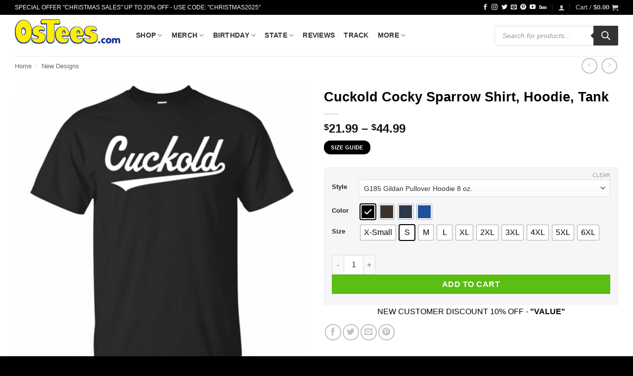

--- FILE ---
content_type: text/html; charset=UTF-8
request_url: https://www.0stees.com/products/cuckold-cocky-sparrow-shirt-hoodie-tank/
body_size: 67065
content:
<!DOCTYPE html>
<html lang="en-US" prefix="og: https://ogp.me/ns#" class="loading-site no-js">
<head><meta charset="UTF-8" /><script>if(navigator.userAgent.match(/MSIE|Internet Explorer/i)||navigator.userAgent.match(/Trident\/7\..*?rv:11/i)){var href=document.location.href;if(!href.match(/[?&]nowprocket/)){if(href.indexOf("?")==-1){if(href.indexOf("#")==-1){document.location.href=href+"?nowprocket=1"}else{document.location.href=href.replace("#","?nowprocket=1#")}}else{if(href.indexOf("#")==-1){document.location.href=href+"&nowprocket=1"}else{document.location.href=href.replace("#","&nowprocket=1#")}}}}</script><script>(()=>{class RocketLazyLoadScripts{constructor(){this.v="2.0.2",this.userEvents=["keydown","keyup","mousedown","mouseup","mousemove","mouseover","mouseenter","mouseout","mouseleave","touchmove","touchstart","touchend","touchcancel","wheel","click","dblclick","input","visibilitychange"],this.attributeEvents=["onblur","onclick","oncontextmenu","ondblclick","onfocus","onmousedown","onmouseenter","onmouseleave","onmousemove","onmouseout","onmouseover","onmouseup","onmousewheel","onscroll","onsubmit"]}async t(){this.i(),this.o(),/iP(ad|hone)/.test(navigator.userAgent)&&this.h(),this.u(),this.l(this),this.m(),this.k(this),this.p(this),this._(),await Promise.all([this.R(),this.L()]),this.lastBreath=Date.now(),this.S(this),this.P(),this.D(),this.O(),this.M(),await this.C(this.delayedScripts.normal),await this.C(this.delayedScripts.defer),await this.C(this.delayedScripts.async),this.T("domReady"),await this.F(),await this.j(),await this.I(),this.T("windowLoad"),await this.A(),window.dispatchEvent(new Event("rocket-allScriptsLoaded")),this.everythingLoaded=!0,this.lastTouchEnd&&await new Promise((t=>setTimeout(t,500-Date.now()+this.lastTouchEnd))),this.H(),this.T("all"),this.U(),this.W()}i(){this.CSPIssue=sessionStorage.getItem("rocketCSPIssue"),document.addEventListener("securitypolicyviolation",(t=>{this.CSPIssue||"script-src-elem"!==t.violatedDirective||"data"!==t.blockedURI||(this.CSPIssue=!0,sessionStorage.setItem("rocketCSPIssue",!0))}),{isRocket:!0})}o(){window.addEventListener("pageshow",(t=>{this.persisted=t.persisted,this.realWindowLoadedFired=!0}),{isRocket:!0}),window.addEventListener("pagehide",(()=>{this.onFirstUserAction=null}),{isRocket:!0})}h(){let t;function e(e){t=e}window.addEventListener("touchstart",e,{isRocket:!0}),window.addEventListener("touchend",(function i(o){Math.abs(o.changedTouches[0].pageX-t.changedTouches[0].pageX)<10&&Math.abs(o.changedTouches[0].pageY-t.changedTouches[0].pageY)<10&&o.timeStamp-t.timeStamp<200&&(o.target.dispatchEvent(new PointerEvent("click",{target:o.target,bubbles:!0,cancelable:!0})),event.preventDefault(),window.removeEventListener("touchstart",e,{isRocket:!0}),window.removeEventListener("touchend",i,{isRocket:!0}))}),{isRocket:!0})}q(t){this.userActionTriggered||("mousemove"!==t.type||this.firstMousemoveIgnored?"keyup"===t.type||"mouseover"===t.type||"mouseout"===t.type||(this.userActionTriggered=!0,this.onFirstUserAction&&this.onFirstUserAction()):this.firstMousemoveIgnored=!0),"click"===t.type&&t.preventDefault(),this.savedUserEvents.length>0&&(t.stopPropagation(),t.stopImmediatePropagation()),"touchstart"===this.lastEvent&&"touchend"===t.type&&(this.lastTouchEnd=Date.now()),"click"===t.type&&(this.lastTouchEnd=0),this.lastEvent=t.type,this.savedUserEvents.push(t)}u(){this.savedUserEvents=[],this.userEventHandler=this.q.bind(this),this.userEvents.forEach((t=>window.addEventListener(t,this.userEventHandler,{passive:!1,isRocket:!0})))}U(){this.userEvents.forEach((t=>window.removeEventListener(t,this.userEventHandler,{passive:!1,isRocket:!0}))),this.savedUserEvents.forEach((t=>{t.target.dispatchEvent(new window[t.constructor.name](t.type,t))}))}m(){this.eventsMutationObserver=new MutationObserver((t=>{const e="return false";for(const i of t){if("attributes"===i.type){const t=i.target.getAttribute(i.attributeName);t&&t!==e&&(i.target.setAttribute("data-rocket-"+i.attributeName,t),i.target.setAttribute(i.attributeName,e))}"childList"===i.type&&i.addedNodes.forEach((t=>{if(t.nodeType===Node.ELEMENT_NODE)for(const i of t.attributes)this.attributeEvents.includes(i.name)&&i.value&&""!==i.value&&(t.setAttribute("data-rocket-"+i.name,i.value),t.setAttribute(i.name,e))}))}})),this.eventsMutationObserver.observe(document,{subtree:!0,childList:!0,attributeFilter:this.attributeEvents})}H(){this.eventsMutationObserver.disconnect(),this.attributeEvents.forEach((t=>{document.querySelectorAll("[data-rocket-"+t+"]").forEach((e=>{e.setAttribute(t,e.getAttribute("data-rocket-"+t)),e.removeAttribute("data-rocket-"+t)}))}))}k(t){Object.defineProperty(HTMLElement.prototype,"onclick",{get(){return this.rocketonclick},set(e){this.rocketonclick=e,this.setAttribute(t.everythingLoaded?"onclick":"data-rocket-onclick","this.rocketonclick(event)")}})}S(t){function e(e,i){let o=e[i];e[i]=null,Object.defineProperty(e,i,{get:()=>o,set(s){t.everythingLoaded?o=s:e["rocket"+i]=o=s}})}e(document,"onreadystatechange"),e(window,"onload"),e(window,"onpageshow");try{Object.defineProperty(document,"readyState",{get:()=>t.rocketReadyState,set(e){t.rocketReadyState=e},configurable:!0}),document.readyState="loading"}catch(t){console.log("WPRocket DJE readyState conflict, bypassing")}}l(t){this.originalAddEventListener=EventTarget.prototype.addEventListener,this.originalRemoveEventListener=EventTarget.prototype.removeEventListener,this.savedEventListeners=[],EventTarget.prototype.addEventListener=function(e,i,o){o&&o.isRocket||!t.B(e,this)&&!t.userEvents.includes(e)||t.B(e,this)&&!t.userActionTriggered||e.startsWith("rocket-")?t.originalAddEventListener.call(this,e,i,o):t.savedEventListeners.push({target:this,remove:!1,type:e,func:i,options:o})},EventTarget.prototype.removeEventListener=function(e,i,o){o&&o.isRocket||!t.B(e,this)&&!t.userEvents.includes(e)||t.B(e,this)&&!t.userActionTriggered||e.startsWith("rocket-")?t.originalRemoveEventListener.call(this,e,i,o):t.savedEventListeners.push({target:this,remove:!0,type:e,func:i,options:o})}}T(t){"all"===t&&(EventTarget.prototype.addEventListener=this.originalAddEventListener,EventTarget.prototype.removeEventListener=this.originalRemoveEventListener),this.savedEventListeners=this.savedEventListeners.filter((e=>{let i=e.type,o=e.target||window;return"domReady"===t&&"DOMContentLoaded"!==i&&"readystatechange"!==i||("windowLoad"===t&&"load"!==i&&"readystatechange"!==i&&"pageshow"!==i||(this.B(i,o)&&(i="rocket-"+i),e.remove?o.removeEventListener(i,e.func,e.options):o.addEventListener(i,e.func,e.options),!1))}))}p(t){let e;function i(e){return t.everythingLoaded?e:e.split(" ").map((t=>"load"===t||t.startsWith("load.")?"rocket-jquery-load":t)).join(" ")}function o(o){function s(e){const s=o.fn[e];o.fn[e]=o.fn.init.prototype[e]=function(){return this[0]===window&&t.userActionTriggered&&("string"==typeof arguments[0]||arguments[0]instanceof String?arguments[0]=i(arguments[0]):"object"==typeof arguments[0]&&Object.keys(arguments[0]).forEach((t=>{const e=arguments[0][t];delete arguments[0][t],arguments[0][i(t)]=e}))),s.apply(this,arguments),this}}if(o&&o.fn&&!t.allJQueries.includes(o)){const e={DOMContentLoaded:[],"rocket-DOMContentLoaded":[]};for(const t in e)document.addEventListener(t,(()=>{e[t].forEach((t=>t()))}),{isRocket:!0});o.fn.ready=o.fn.init.prototype.ready=function(i){function s(){parseInt(o.fn.jquery)>2?setTimeout((()=>i.bind(document)(o))):i.bind(document)(o)}return t.realDomReadyFired?!t.userActionTriggered||t.fauxDomReadyFired?s():e["rocket-DOMContentLoaded"].push(s):e.DOMContentLoaded.push(s),o([])},s("on"),s("one"),s("off"),t.allJQueries.push(o)}e=o}t.allJQueries=[],o(window.jQuery),Object.defineProperty(window,"jQuery",{get:()=>e,set(t){o(t)}})}P(){const t=new Map;document.write=document.writeln=function(e){const i=document.currentScript,o=document.createRange(),s=i.parentElement;let n=t.get(i);void 0===n&&(n=i.nextSibling,t.set(i,n));const a=document.createDocumentFragment();o.setStart(a,0),a.appendChild(o.createContextualFragment(e)),s.insertBefore(a,n)}}async R(){return new Promise((t=>{this.userActionTriggered?t():this.onFirstUserAction=t}))}async L(){return new Promise((t=>{document.addEventListener("DOMContentLoaded",(()=>{this.realDomReadyFired=!0,t()}),{isRocket:!0})}))}async I(){return this.realWindowLoadedFired?Promise.resolve():new Promise((t=>{window.addEventListener("load",t,{isRocket:!0})}))}M(){this.pendingScripts=[];this.scriptsMutationObserver=new MutationObserver((t=>{for(const e of t)e.addedNodes.forEach((t=>{"SCRIPT"!==t.tagName||t.noModule||t.isWPRocket||this.pendingScripts.push({script:t,promise:new Promise((e=>{const i=()=>{const i=this.pendingScripts.findIndex((e=>e.script===t));i>=0&&this.pendingScripts.splice(i,1),e()};t.addEventListener("load",i,{isRocket:!0}),t.addEventListener("error",i,{isRocket:!0}),setTimeout(i,1e3)}))})}))})),this.scriptsMutationObserver.observe(document,{childList:!0,subtree:!0})}async j(){await this.J(),this.pendingScripts.length?(await this.pendingScripts[0].promise,await this.j()):this.scriptsMutationObserver.disconnect()}D(){this.delayedScripts={normal:[],async:[],defer:[]},document.querySelectorAll("script[type$=rocketlazyloadscript]").forEach((t=>{t.hasAttribute("data-rocket-src")?t.hasAttribute("async")&&!1!==t.async?this.delayedScripts.async.push(t):t.hasAttribute("defer")&&!1!==t.defer||"module"===t.getAttribute("data-rocket-type")?this.delayedScripts.defer.push(t):this.delayedScripts.normal.push(t):this.delayedScripts.normal.push(t)}))}async _(){await this.L();let t=[];document.querySelectorAll("script[type$=rocketlazyloadscript][data-rocket-src]").forEach((e=>{let i=e.getAttribute("data-rocket-src");if(i&&!i.startsWith("data:")){i.startsWith("//")&&(i=location.protocol+i);try{const o=new URL(i).origin;o!==location.origin&&t.push({src:o,crossOrigin:e.crossOrigin||"module"===e.getAttribute("data-rocket-type")})}catch(t){}}})),t=[...new Map(t.map((t=>[JSON.stringify(t),t]))).values()],this.N(t,"preconnect")}async $(t){if(await this.G(),!0!==t.noModule||!("noModule"in HTMLScriptElement.prototype))return new Promise((e=>{let i;function o(){(i||t).setAttribute("data-rocket-status","executed"),e()}try{if(navigator.userAgent.includes("Firefox/")||""===navigator.vendor||this.CSPIssue)i=document.createElement("script"),[...t.attributes].forEach((t=>{let e=t.nodeName;"type"!==e&&("data-rocket-type"===e&&(e="type"),"data-rocket-src"===e&&(e="src"),i.setAttribute(e,t.nodeValue))})),t.text&&(i.text=t.text),t.nonce&&(i.nonce=t.nonce),i.hasAttribute("src")?(i.addEventListener("load",o,{isRocket:!0}),i.addEventListener("error",(()=>{i.setAttribute("data-rocket-status","failed-network"),e()}),{isRocket:!0}),setTimeout((()=>{i.isConnected||e()}),1)):(i.text=t.text,o()),i.isWPRocket=!0,t.parentNode.replaceChild(i,t);else{const i=t.getAttribute("data-rocket-type"),s=t.getAttribute("data-rocket-src");i?(t.type=i,t.removeAttribute("data-rocket-type")):t.removeAttribute("type"),t.addEventListener("load",o,{isRocket:!0}),t.addEventListener("error",(i=>{this.CSPIssue&&i.target.src.startsWith("data:")?(console.log("WPRocket: CSP fallback activated"),t.removeAttribute("src"),this.$(t).then(e)):(t.setAttribute("data-rocket-status","failed-network"),e())}),{isRocket:!0}),s?(t.fetchPriority="high",t.removeAttribute("data-rocket-src"),t.src=s):t.src="data:text/javascript;base64,"+window.btoa(unescape(encodeURIComponent(t.text)))}}catch(i){t.setAttribute("data-rocket-status","failed-transform"),e()}}));t.setAttribute("data-rocket-status","skipped")}async C(t){const e=t.shift();return e?(e.isConnected&&await this.$(e),this.C(t)):Promise.resolve()}O(){this.N([...this.delayedScripts.normal,...this.delayedScripts.defer,...this.delayedScripts.async],"preload")}N(t,e){this.trash=this.trash||[];let i=!0;var o=document.createDocumentFragment();t.forEach((t=>{const s=t.getAttribute&&t.getAttribute("data-rocket-src")||t.src;if(s&&!s.startsWith("data:")){const n=document.createElement("link");n.href=s,n.rel=e,"preconnect"!==e&&(n.as="script",n.fetchPriority=i?"high":"low"),t.getAttribute&&"module"===t.getAttribute("data-rocket-type")&&(n.crossOrigin=!0),t.crossOrigin&&(n.crossOrigin=t.crossOrigin),t.integrity&&(n.integrity=t.integrity),t.nonce&&(n.nonce=t.nonce),o.appendChild(n),this.trash.push(n),i=!1}})),document.head.appendChild(o)}W(){this.trash.forEach((t=>t.remove()))}async F(){try{document.readyState="interactive"}catch(t){}this.fauxDomReadyFired=!0;try{await this.G(),document.dispatchEvent(new Event("rocket-readystatechange")),await this.G(),document.rocketonreadystatechange&&document.rocketonreadystatechange(),await this.G(),document.dispatchEvent(new Event("rocket-DOMContentLoaded")),await this.G(),window.dispatchEvent(new Event("rocket-DOMContentLoaded"))}catch(t){console.error(t)}}async A(){try{document.readyState="complete"}catch(t){}try{await this.G(),document.dispatchEvent(new Event("rocket-readystatechange")),await this.G(),document.rocketonreadystatechange&&document.rocketonreadystatechange(),await this.G(),window.dispatchEvent(new Event("rocket-load")),await this.G(),window.rocketonload&&window.rocketonload(),await this.G(),this.allJQueries.forEach((t=>t(window).trigger("rocket-jquery-load"))),await this.G();const t=new Event("rocket-pageshow");t.persisted=this.persisted,window.dispatchEvent(t),await this.G(),window.rocketonpageshow&&window.rocketonpageshow({persisted:this.persisted})}catch(t){console.error(t)}}async G(){Date.now()-this.lastBreath>45&&(await this.J(),this.lastBreath=Date.now())}async J(){return document.hidden?new Promise((t=>setTimeout(t))):new Promise((t=>requestAnimationFrame(t)))}B(t,e){return e===document&&"readystatechange"===t||(e===document&&"DOMContentLoaded"===t||(e===window&&"DOMContentLoaded"===t||(e===window&&"load"===t||e===window&&"pageshow"===t)))}static run(){(new RocketLazyLoadScripts).t()}}RocketLazyLoadScripts.run()})();</script>
	
	<link rel="profile" href="https://gmpg.org/xfn/11" />
	<link rel="pingback" href="https://www.0stees.com/xmlrpc.php" />

	<script type="rocketlazyloadscript">(function(html){html.className = html.className.replace(/\bno-js\b/,'js')})(document.documentElement);</script>
<meta name="viewport" content="width=device-width, initial-scale=1" />
<!-- Search Engine Optimization by Rank Math PRO - https://rankmath.com/ -->
<title>Cuckold Cocky Sparrow Shirt, Hoodie, Tank - 0sTees</title>
<meta name="description" content="Welcome to 0STEES, It’s never been more fun besides making your own t-shirts cheap anytime. You can buy this product Cuckold Cocky Sparrow Shirt, Hoodie, Tank"/>
<meta name="robots" content="follow, index, max-snippet:-1, max-video-preview:-1, max-image-preview:large"/>
<link rel="canonical" href="https://www.0stees.com/products/cuckold-cocky-sparrow-shirt-hoodie-tank/" />
<meta property="og:locale" content="en_US" />
<meta property="og:type" content="product" />
<meta property="og:title" content="Cuckold Cocky Sparrow Shirt, Hoodie, Tank - 0sTees" />
<meta property="og:description" content="Welcome to 0STEES, It’s never been more fun besides making your own t-shirts cheap anytime. You can buy this product Cuckold Cocky Sparrow Shirt, Hoodie, Tank" />
<meta property="og:url" content="https://www.0stees.com/products/cuckold-cocky-sparrow-shirt-hoodie-tank/" />
<meta property="og:site_name" content="0sTees.com | Funny T-shirt, Movie T-shirt, TV Shirt &amp; Video Game Tees" />
<meta property="og:updated_time" content="2023-11-14T09:15:07+00:00" />
<meta property="og:image" content="https://www.0stees.com/wp-content/uploads/2019/08/redirect-2463.jpg" />
<meta property="og:image:secure_url" content="https://www.0stees.com/wp-content/uploads/2019/08/redirect-2463.jpg" />
<meta property="og:image:width" content="1155" />
<meta property="og:image:height" content="1155" />
<meta property="og:image:alt" content="Cuckold Cocky Sparrow Shirt, Hoodie, Tank" />
<meta property="og:image:type" content="image/png" />
<meta property="product:availability" content="instock" />
<meta property="product:retailer_item_id" content="cc-22-113-78418933-1565593190535" />
<meta name="twitter:card" content="summary_large_image" />
<meta name="twitter:title" content="Cuckold Cocky Sparrow Shirt, Hoodie, Tank - 0sTees" />
<meta name="twitter:description" content="Welcome to 0STEES, It’s never been more fun besides making your own t-shirts cheap anytime. You can buy this product Cuckold Cocky Sparrow Shirt, Hoodie, Tank" />
<meta name="twitter:image" content="https://www.0stees.com/wp-content/uploads/2019/08/redirect-2463.jpg" />
<meta name="twitter:label1" content="Price" />
<meta name="twitter:data1" content="&#036;21.99 - &#036;44.99" />
<meta name="twitter:label2" content="Availability" />
<meta name="twitter:data2" content="In stock" />
<!-- /Rank Math WordPress SEO plugin -->

<link rel='dns-prefetch' href='//www.googletagmanager.com' />

<link rel='prefetch' href='https://www.0stees.com/wp-content/themes/flatsome/assets/js/flatsome.js?ver=e2eddd6c228105dac048' />
<link rel='prefetch' href='https://www.0stees.com/wp-content/themes/flatsome/assets/js/chunk.slider.js?ver=3.20.4' />
<link rel='prefetch' href='https://www.0stees.com/wp-content/themes/flatsome/assets/js/chunk.popups.js?ver=3.20.4' />
<link rel='prefetch' href='https://www.0stees.com/wp-content/themes/flatsome/assets/js/chunk.tooltips.js?ver=3.20.4' />
<link rel='prefetch' href='https://www.0stees.com/wp-content/themes/flatsome/assets/js/woocommerce.js?ver=1c9be63d628ff7c3ff4c' />
<link rel="alternate" type="application/rss+xml" title="0sTees &raquo; Feed" href="https://www.0stees.com/feed/" />
<link rel="alternate" type="application/rss+xml" title="0sTees &raquo; Comments Feed" href="https://www.0stees.com/comments/feed/" />
<link rel="alternate" type="application/rss+xml" title="0sTees &raquo; Cuckold Cocky Sparrow Shirt, Hoodie, Tank Comments Feed" href="https://www.0stees.com/products/cuckold-cocky-sparrow-shirt-hoodie-tank/feed/" />
<link rel="alternate" title="oEmbed (JSON)" type="application/json+oembed" href="https://www.0stees.com/wp-json/oembed/1.0/embed?url=https%3A%2F%2Fwww.0stees.com%2Fproducts%2Fcuckold-cocky-sparrow-shirt-hoodie-tank%2F" />
<link rel="alternate" title="oEmbed (XML)" type="text/xml+oembed" href="https://www.0stees.com/wp-json/oembed/1.0/embed?url=https%3A%2F%2Fwww.0stees.com%2Fproducts%2Fcuckold-cocky-sparrow-shirt-hoodie-tank%2F&#038;format=xml" />
<style id='wp-img-auto-sizes-contain-inline-css' type='text/css'>
img:is([sizes=auto i],[sizes^="auto," i]){contain-intrinsic-size:3000px 1500px}
/*# sourceURL=wp-img-auto-sizes-contain-inline-css */
</style>
<link data-minify="1" rel='stylesheet' id='dashicons-css' href='https://www.0stees.com/wp-content/cache/min/1/wp-includes/css/dashicons.min.css?ver=1768958644' type='text/css' media='all' />
<link rel='stylesheet' id='admin-bar-css' href='https://www.0stees.com/wp-includes/css/admin-bar.min.css?ver=6.9' type='text/css' media='all' />
<style id='admin-bar-inline-css' type='text/css'>

    /* Hide CanvasJS credits for P404 charts specifically */
    #p404RedirectChart .canvasjs-chart-credit {
        display: none !important;
    }
    
    #p404RedirectChart canvas {
        border-radius: 6px;
    }

    .p404-redirect-adminbar-weekly-title {
        font-weight: bold;
        font-size: 14px;
        color: #fff;
        margin-bottom: 6px;
    }

    #wpadminbar #wp-admin-bar-p404_free_top_button .ab-icon:before {
        content: "\f103";
        color: #dc3545;
        top: 3px;
    }
    
    #wp-admin-bar-p404_free_top_button .ab-item {
        min-width: 80px !important;
        padding: 0px !important;
    }
    
    /* Ensure proper positioning and z-index for P404 dropdown */
    .p404-redirect-adminbar-dropdown-wrap { 
        min-width: 0; 
        padding: 0;
        position: static !important;
    }
    
    #wpadminbar #wp-admin-bar-p404_free_top_button_dropdown {
        position: static !important;
    }
    
    #wpadminbar #wp-admin-bar-p404_free_top_button_dropdown .ab-item {
        padding: 0 !important;
        margin: 0 !important;
    }
    
    .p404-redirect-dropdown-container {
        min-width: 340px;
        padding: 18px 18px 12px 18px;
        background: #23282d !important;
        color: #fff;
        border-radius: 12px;
        box-shadow: 0 8px 32px rgba(0,0,0,0.25);
        margin-top: 10px;
        position: relative !important;
        z-index: 999999 !important;
        display: block !important;
        border: 1px solid #444;
    }
    
    /* Ensure P404 dropdown appears on hover */
    #wpadminbar #wp-admin-bar-p404_free_top_button .p404-redirect-dropdown-container { 
        display: none !important;
    }
    
    #wpadminbar #wp-admin-bar-p404_free_top_button:hover .p404-redirect-dropdown-container { 
        display: block !important;
    }
    
    #wpadminbar #wp-admin-bar-p404_free_top_button:hover #wp-admin-bar-p404_free_top_button_dropdown .p404-redirect-dropdown-container {
        display: block !important;
    }
    
    .p404-redirect-card {
        background: #2c3338;
        border-radius: 8px;
        padding: 18px 18px 12px 18px;
        box-shadow: 0 2px 8px rgba(0,0,0,0.07);
        display: flex;
        flex-direction: column;
        align-items: flex-start;
        border: 1px solid #444;
    }
    
    .p404-redirect-btn {
        display: inline-block;
        background: #dc3545;
        color: #fff !important;
        font-weight: bold;
        padding: 5px 22px;
        border-radius: 8px;
        text-decoration: none;
        font-size: 17px;
        transition: background 0.2s, box-shadow 0.2s;
        margin-top: 8px;
        box-shadow: 0 2px 8px rgba(220,53,69,0.15);
        text-align: center;
        line-height: 1.6;
    }
    
    .p404-redirect-btn:hover {
        background: #c82333;
        color: #fff !important;
        box-shadow: 0 4px 16px rgba(220,53,69,0.25);
    }
    
    /* Prevent conflicts with other admin bar dropdowns */
    #wpadminbar .ab-top-menu > li:hover > .ab-item,
    #wpadminbar .ab-top-menu > li.hover > .ab-item {
        z-index: auto;
    }
    
    #wpadminbar #wp-admin-bar-p404_free_top_button:hover > .ab-item {
        z-index: 999998 !important;
    }
    
/*# sourceURL=admin-bar-inline-css */
</style>
<style id='woocommerce-inline-inline-css' type='text/css'>
.woocommerce form .form-row .required { visibility: visible; }
/*# sourceURL=woocommerce-inline-inline-css */
</style>
<link data-minify="1" rel='stylesheet' id='wcz-frontend-css' href='https://www.0stees.com/wp-content/cache/background-css/1/www.0stees.com/wp-content/cache/min/1/wp-content/plugins/woocustomizer/assets/css/frontend.css?ver=1768958644&wpr_t=1768988342' type='text/css' media='all' />
<link rel='stylesheet' id='woo-variation-swatches-css' href='https://www.0stees.com/wp-content/plugins/woo-variation-swatches/assets/css/frontend.min.css?ver=1763000737' type='text/css' media='all' />
<style id='woo-variation-swatches-inline-css' type='text/css'>
:root {
--wvs-tick:url("data:image/svg+xml;utf8,%3Csvg filter='drop-shadow(0px 0px 2px rgb(0 0 0 / .8))' xmlns='http://www.w3.org/2000/svg'  viewBox='0 0 30 30'%3E%3Cpath fill='none' stroke='%23ffffff' stroke-linecap='round' stroke-linejoin='round' stroke-width='4' d='M4 16L11 23 27 7'/%3E%3C/svg%3E");

--wvs-cross:url("data:image/svg+xml;utf8,%3Csvg filter='drop-shadow(0px 0px 5px rgb(255 255 255 / .6))' xmlns='http://www.w3.org/2000/svg' width='72px' height='72px' viewBox='0 0 24 24'%3E%3Cpath fill='none' stroke='%23ff0000' stroke-linecap='round' stroke-width='0.6' d='M5 5L19 19M19 5L5 19'/%3E%3C/svg%3E");
--wvs-single-product-item-width:30px;
--wvs-single-product-item-height:30px;
--wvs-single-product-item-font-size:16px}
/*# sourceURL=woo-variation-swatches-inline-css */
</style>
<link rel='stylesheet' id='dgwt-wcas-style-css' href='https://www.0stees.com/wp-content/cache/background-css/1/www.0stees.com/wp-content/plugins/ajax-search-for-woocommerce/assets/css/style.min.css?ver=1.32.2&wpr_t=1768988342' type='text/css' media='all' />
<link data-minify="1" rel='stylesheet' id='wcpa-frontend-css' href='https://www.0stees.com/wp-content/cache/background-css/1/www.0stees.com/wp-content/cache/min/1/wp-content/plugins/woo-custom-product-addons-pro/assets/css/style_1.css?ver=1768958644&wpr_t=1768988342' type='text/css' media='all' />
<style id='wcz-customizer-custom-css-inline-css' type='text/css'>
body.woocommerce form.woocommerce-ordering{display:none !important;}body.woocommerce p.woocommerce-result-count{display:none !important;}body.single-product .product_meta .sku_wrapper{display:none !important;}body.single-product .product_meta .posted_in{display:none !important;}
/*# sourceURL=wcz-customizer-custom-css-inline-css */
</style>
<link data-minify="1" rel='stylesheet' id='flatsome-main-css' href='https://www.0stees.com/wp-content/cache/background-css/1/www.0stees.com/wp-content/cache/min/1/wp-content/themes/flatsome/assets/css/flatsome.css?ver=1768958645&wpr_t=1768988342' type='text/css' media='all' />
<style id='flatsome-main-inline-css' type='text/css'>
@font-face {
				font-family: "fl-icons";
				font-display: block;
				src: url(https://www.0stees.com/wp-content/themes/flatsome/assets/css/icons/fl-icons.eot?v=3.20.4);
				src:
					url(https://www.0stees.com/wp-content/themes/flatsome/assets/css/icons/fl-icons.eot#iefix?v=3.20.4) format("embedded-opentype"),
					url(https://www.0stees.com/wp-content/themes/flatsome/assets/css/icons/fl-icons.woff2?v=3.20.4) format("woff2"),
					url(https://www.0stees.com/wp-content/themes/flatsome/assets/css/icons/fl-icons.ttf?v=3.20.4) format("truetype"),
					url(https://www.0stees.com/wp-content/themes/flatsome/assets/css/icons/fl-icons.woff?v=3.20.4) format("woff"),
					url(https://www.0stees.com/wp-content/themes/flatsome/assets/css/icons/fl-icons.svg?v=3.20.4#fl-icons) format("svg");
			}
/*# sourceURL=flatsome-main-inline-css */
</style>
<link data-minify="1" rel='stylesheet' id='flatsome-shop-css' href='https://www.0stees.com/wp-content/cache/min/1/wp-content/themes/flatsome/assets/css/flatsome-shop.css?ver=1768958645' type='text/css' media='all' />
<link data-minify="1" rel='stylesheet' id='flatsome-style-css' href='https://www.0stees.com/wp-content/cache/min/1/wp-content/themes/flatsome-child/style.css?ver=1768958645' type='text/css' media='all' />
<style id='rocket-lazyload-inline-css' type='text/css'>
.rll-youtube-player{position:relative;padding-bottom:56.23%;height:0;overflow:hidden;max-width:100%;}.rll-youtube-player:focus-within{outline: 2px solid currentColor;outline-offset: 5px;}.rll-youtube-player iframe{position:absolute;top:0;left:0;width:100%;height:100%;z-index:100;background:0 0}.rll-youtube-player img{bottom:0;display:block;left:0;margin:auto;max-width:100%;width:100%;position:absolute;right:0;top:0;border:none;height:auto;-webkit-transition:.4s all;-moz-transition:.4s all;transition:.4s all}.rll-youtube-player img:hover{-webkit-filter:brightness(75%)}.rll-youtube-player .play{height:100%;width:100%;left:0;top:0;position:absolute;background:var(--wpr-bg-62ae48b2-33cb-48f5-91af-3ca77912d015) no-repeat center;background-color: transparent !important;cursor:pointer;border:none;}
/*# sourceURL=rocket-lazyload-inline-css */
</style>
<script type="text/javascript" src="https://www.0stees.com/wp-includes/js/jquery/jquery.min.js?ver=3.7.1" id="jquery-core-js" data-rocket-defer defer></script>
<script type="rocketlazyloadscript" data-rocket-type="text/javascript" data-rocket-src="https://www.0stees.com/wp-content/plugins/woocommerce/assets/js/jquery-blockui/jquery.blockUI.min.js?ver=2.7.0-wc.10.4.3" id="wc-jquery-blockui-js" data-wp-strategy="defer" data-rocket-defer defer></script>
<script type="text/javascript" id="wc-add-to-cart-js-extra">
/* <![CDATA[ */
var wc_add_to_cart_params = {"ajax_url":"/wp-admin/admin-ajax.php","wc_ajax_url":"/?wc-ajax=%%endpoint%%","i18n_view_cart":"View cart","cart_url":"https://www.0stees.com/cart/","is_cart":"","cart_redirect_after_add":"yes"};
//# sourceURL=wc-add-to-cart-js-extra
/* ]]> */
</script>
<script type="rocketlazyloadscript" data-rocket-type="text/javascript" data-rocket-src="https://www.0stees.com/wp-content/plugins/woocommerce/assets/js/frontend/add-to-cart.min.js?ver=10.4.3" id="wc-add-to-cart-js" defer="defer" data-wp-strategy="defer"></script>
<script type="text/javascript" id="wc-single-product-js-extra">
/* <![CDATA[ */
var wc_single_product_params = {"i18n_required_rating_text":"Please select a rating","i18n_rating_options":["1 of 5 stars","2 of 5 stars","3 of 5 stars","4 of 5 stars","5 of 5 stars"],"i18n_product_gallery_trigger_text":"View full-screen image gallery","review_rating_required":"yes","flexslider":{"rtl":false,"animation":"slide","smoothHeight":true,"directionNav":false,"controlNav":"thumbnails","slideshow":false,"animationSpeed":500,"animationLoop":false,"allowOneSlide":false},"zoom_enabled":"","zoom_options":[],"photoswipe_enabled":"","photoswipe_options":{"shareEl":false,"closeOnScroll":false,"history":false,"hideAnimationDuration":0,"showAnimationDuration":0},"flexslider_enabled":""};
//# sourceURL=wc-single-product-js-extra
/* ]]> */
</script>
<script type="text/javascript" src="https://www.0stees.com/wp-content/plugins/woocommerce/assets/js/frontend/single-product.min.js?ver=10.4.3" id="wc-single-product-js" defer="defer" data-wp-strategy="defer"></script>
<script type="rocketlazyloadscript" data-rocket-type="text/javascript" data-rocket-src="https://www.0stees.com/wp-content/plugins/woocommerce/assets/js/js-cookie/js.cookie.min.js?ver=2.1.4-wc.10.4.3" id="wc-js-cookie-js" data-wp-strategy="defer" data-rocket-defer defer></script>
<script type="text/javascript" id="woo-stamped-io-public-custom-js-extra">
/* <![CDATA[ */
var Woo_stamped = {"pub_key":"pubkey-UQj839p767F6S2tS98684kJO5imbcA","store_hash":"","url":"www.0stees.com"};
//# sourceURL=woo-stamped-io-public-custom-js-extra
/* ]]> */
</script>
<script type="rocketlazyloadscript" data-minify="1" data-rocket-type="text/javascript" data-rocket-src="https://www.0stees.com/wp-content/cache/min/1/wp-content/plugins/stampedio-product-reviews/assets/js/woo-stamped.io-public.js?ver=1768958645" id="woo-stamped-io-public-custom-js" data-rocket-defer defer></script>

<!-- Google tag (gtag.js) snippet added by Site Kit -->
<!-- Google Analytics snippet added by Site Kit -->
<script type="rocketlazyloadscript" data-rocket-type="text/javascript" data-rocket-src="https://www.googletagmanager.com/gtag/js?id=GT-NFXRQG7" id="google_gtagjs-js" async></script>
<script type="rocketlazyloadscript" data-rocket-type="text/javascript" id="google_gtagjs-js-after">
/* <![CDATA[ */
window.dataLayer = window.dataLayer || [];function gtag(){dataLayer.push(arguments);}
gtag("set","linker",{"domains":["www.0stees.com"]});
gtag("js", new Date());
gtag("set", "developer_id.dZTNiMT", true);
gtag("config", "GT-NFXRQG7");
//# sourceURL=google_gtagjs-js-after
/* ]]> */
</script>
<link rel="https://api.w.org/" href="https://www.0stees.com/wp-json/" /><link rel="alternate" title="JSON" type="application/json" href="https://www.0stees.com/wp-json/wp/v2/product/805211" /><link rel="EditURI" type="application/rsd+xml" title="RSD" href="https://www.0stees.com/xmlrpc.php?rsd" />
<meta name="generator" content="WordPress 6.9" />
<link rel='shortlink' href='https://www.0stees.com/?p=805211' />
<meta name="generator" content="Site Kit by Google 1.170.0" />		<style>
			.dgwt-wcas-ico-magnifier,.dgwt-wcas-ico-magnifier-handler{max-width:20px}.dgwt-wcas-search-wrapp{max-width:600px}		</style>
			<style>
		.dgwt-wcas-flatsome-up {
			margin-top: -40vh;
		}

		#search-lightbox .dgwt-wcas-sf-wrapp input[type=search].dgwt-wcas-search-input {
			height: 60px;
			font-size: 20px;
		}

		#search-lightbox .dgwt-wcas-search-wrapp {
			-webkit-transition: all 100ms ease-in-out;
			-moz-transition: all 100ms ease-in-out;
			-ms-transition: all 100ms ease-in-out;
			-o-transition: all 100ms ease-in-out;
			transition: all 100ms ease-in-out;
		}

		#search-lightbox .dgwt-wcas-sf-wrapp .dgwt-wcas-search-submit:before {
			top: 21px;
		}

		.dgwt-wcas-overlay-mobile-on .mfp-wrap .mfp-content {
			width: 100vw;
		}

		.dgwt-wcas-overlay-mobile-on .mfp-wrap,
		.dgwt-wcas-overlay-mobile-on .mfp-close,
		.dgwt-wcas-overlay-mobile-on .nav-sidebar {
			display: none;
		}

		.dgwt-wcas-overlay-mobile-on .main-menu-overlay {
			display: none;
		}

		.dgwt-wcas-open .header-search-dropdown .nav-dropdown {
			opacity: 1;
			max-height: inherit;
			left: -15px !important;
		}

		.dgwt-wcas-open:not(.dgwt-wcas-theme-flatsome-dd-sc) .nav-right .header-search-dropdown .nav-dropdown {
			left: auto;
			/*right: -15px;*/
		}

		.dgwt-wcas-theme-flatsome .nav-dropdown .dgwt-wcas-search-wrapp {
			min-width: 450px;
		}

		.header-search-form {
			min-width: 250px;
		}
	</style>
			<noscript><style>.woocommerce-product-gallery{ opacity: 1 !important; }</style></noscript>
	
<!-- Schema & Structured Data For WP v1.54.2 - -->
<script type="application/ld+json" class="saswp-schema-markup-output">
[{"@context":"https:\/\/schema.org\/","@graph":[{"@context":"https:\/\/schema.org\/","@type":"SiteNavigationElement","@id":"https:\/\/www.0stees.com\/#shop","name":"SHOP","url":"https:\/\/www.0stees.com\/"},{"@context":"https:\/\/schema.org\/","@type":"SiteNavigationElement","@id":"https:\/\/www.0stees.com\/#trends","name":"TRENDS","url":"https:\/\/www.0stees.com\/"},{"@context":"https:\/\/schema.org\/","@type":"SiteNavigationElement","@id":"https:\/\/www.0stees.com\/#trending","name":"Trending","url":"https:\/\/www.0stees.com\/collection\/trending\/"},{"@context":"https:\/\/schema.org\/","@type":"SiteNavigationElement","@id":"https:\/\/www.0stees.com\/#new-designs","name":"New Designs","url":"https:\/\/www.0stees.com\/collection\/new-designs\/"},{"@context":"https:\/\/schema.org\/","@type":"SiteNavigationElement","@id":"https:\/\/www.0stees.com\/#new-arrivals","name":"New Arrivals","url":"https:\/\/www.0stees.com\/collection\/new-arrivals\/"},{"@context":"https:\/\/schema.org\/","@type":"SiteNavigationElement","@id":"https:\/\/www.0stees.com\/#christmas","name":"Christmas","url":"https:\/\/www.0stees.com\/collection\/christmas\/"},{"@context":"https:\/\/schema.org\/","@type":"SiteNavigationElement","@id":"https:\/\/www.0stees.com\/#halloween","name":"Halloween","url":"https:\/\/www.0stees.com\/collection\/halloween\/"},{"@context":"https:\/\/schema.org\/","@type":"SiteNavigationElement","@id":"https:\/\/www.0stees.com\/#fathers-day","name":"Father\u2019s Day","url":"https:\/\/www.0stees.com\/collection\/fathers-day\/"},{"@context":"https:\/\/schema.org\/","@type":"SiteNavigationElement","@id":"https:\/\/www.0stees.com\/#mothers-day","name":"Mother\u2019s Day","url":"https:\/\/www.0stees.com\/collection\/mothers-day\/"},{"@context":"https:\/\/schema.org\/","@type":"SiteNavigationElement","@id":"https:\/\/www.0stees.com\/#independence-day","name":"Independence Day","url":"https:\/\/www.0stees.com\/collection\/independence-day\/"},{"@context":"https:\/\/schema.org\/","@type":"SiteNavigationElement","@id":"https:\/\/www.0stees.com\/#st-patricks-day","name":"St Patrick\u2019s Day","url":"https:\/\/www.0stees.com\/collection\/st-patricks-day\/"},{"@context":"https:\/\/schema.org\/","@type":"SiteNavigationElement","@id":"https:\/\/www.0stees.com\/#thanksgiving-day","name":"Thanksgiving Day","url":"https:\/\/www.0stees.com\/collection\/thanksgiving-day\/"},{"@context":"https:\/\/schema.org\/","@type":"SiteNavigationElement","@id":"https:\/\/www.0stees.com\/#veterans-day","name":"Veterans Day","url":"https:\/\/www.0stees.com\/collection\/veteran-warrior\/"},{"@context":"https:\/\/schema.org\/","@type":"SiteNavigationElement","@id":"https:\/\/www.0stees.com\/#all","name":"All","url":"https:\/\/www.0stees.com\/"},{"@context":"https:\/\/schema.org\/","@type":"SiteNavigationElement","@id":"https:\/\/www.0stees.com\/#best-selling","name":"Best Selling","url":"https:\/\/www.0stees.com\/collection\/best-selling\/"},{"@context":"https:\/\/schema.org\/","@type":"SiteNavigationElement","@id":"https:\/\/www.0stees.com\/#autism","name":"Autism","url":"https:\/\/www.0stees.com\/collection\/autism\/"},{"@context":"https:\/\/schema.org\/","@type":"SiteNavigationElement","@id":"https:\/\/www.0stees.com\/#animals-dog-cat","name":"Animals Dog Cat","url":"https:\/\/www.0stees.com\/collection\/animals-dog-cat\/"},{"@context":"https:\/\/schema.org\/","@type":"SiteNavigationElement","@id":"https:\/\/www.0stees.com\/#anime","name":"Anime","url":"https:\/\/www.0stees.com\/collection\/anime\/"},{"@context":"https:\/\/schema.org\/","@type":"SiteNavigationElement","@id":"https:\/\/www.0stees.com\/#awareness","name":"Awareness","url":"https:\/\/www.0stees.com\/collection\/awareness\/"},{"@context":"https:\/\/schema.org\/","@type":"SiteNavigationElement","@id":"https:\/\/www.0stees.com\/#bc-limited","name":"BC Limited","url":"https:\/\/www.0stees.com\/collection\/bc-limited\/"},{"@context":"https:\/\/schema.org\/","@type":"SiteNavigationElement","@id":"https:\/\/www.0stees.com\/#branded","name":"Branded","url":"https:\/\/www.0stees.com\/collection\/branded\/"},{"@context":"https:\/\/schema.org\/","@type":"SiteNavigationElement","@id":"https:\/\/www.0stees.com\/#camping","name":"Camping","url":"https:\/\/www.0stees.com\/collection\/camping\/"},{"@context":"https:\/\/schema.org\/","@type":"SiteNavigationElement","@id":"https:\/\/www.0stees.com\/#election","name":"Election","url":"https:\/\/www.0stees.com\/collection\/election\/"},{"@context":"https:\/\/schema.org\/","@type":"SiteNavigationElement","@id":"https:\/\/www.0stees.com\/#employee-owned","name":"Employee-Owned","url":"https:\/\/www.0stees.com\/collection\/employee-owned\/"},{"@context":"https:\/\/schema.org\/","@type":"SiteNavigationElement","@id":"https:\/\/www.0stees.com\/#family","name":"Family","url":"https:\/\/www.0stees.com\/collection\/family\/"},{"@context":"https:\/\/schema.org\/","@type":"SiteNavigationElement","@id":"https:\/\/www.0stees.com\/#fitness-gym","name":"Fitness Gym","url":"https:\/\/www.0stees.com\/collection\/fitness-gym\/"},{"@context":"https:\/\/schema.org\/","@type":"SiteNavigationElement","@id":"https:\/\/www.0stees.com\/#fishing-hunting","name":"Fishing & Hunting","url":"https:\/\/www.0stees.com\/collection\/fishing-hunting\/"},{"@context":"https:\/\/schema.org\/","@type":"SiteNavigationElement","@id":"https:\/\/www.0stees.com\/#funny-quotes","name":"Funny Quotes","url":"https:\/\/www.0stees.com\/collection\/funny-quotes\/"},{"@context":"https:\/\/schema.org\/","@type":"SiteNavigationElement","@id":"https:\/\/www.0stees.com\/#graduate","name":"Graduate","url":"https:\/\/www.0stees.com\/collection\/graduate\/"},{"@context":"https:\/\/schema.org\/","@type":"SiteNavigationElement","@id":"https:\/\/www.0stees.com\/#jobs","name":"Jobs","url":"https:\/\/www.0stees.com\/collection\/jobs\/"},{"@context":"https:\/\/schema.org\/","@type":"SiteNavigationElement","@id":"https:\/\/www.0stees.com\/#lgbt","name":"LGBT","url":"https:\/\/www.0stees.com\/collection\/lgbt\/"},{"@context":"https:\/\/schema.org\/","@type":"SiteNavigationElement","@id":"https:\/\/www.0stees.com\/#karate","name":"Karate","url":"https:\/\/www.0stees.com\/collection\/karate\/"},{"@context":"https:\/\/schema.org\/","@type":"SiteNavigationElement","@id":"https:\/\/www.0stees.com\/#personalize","name":"Personalize","url":"https:\/\/www.0stees.com\/collection\/personalize\/"},{"@context":"https:\/\/schema.org\/","@type":"SiteNavigationElement","@id":"https:\/\/www.0stees.com\/#yoopers-humor","name":"Yoopers Humor","url":"https:\/\/www.0stees.com\/collection\/yoopers-humor\/"},{"@context":"https:\/\/schema.org\/","@type":"SiteNavigationElement","@id":"https:\/\/www.0stees.com\/#styles","name":"Styles","url":"https:\/\/www.0stees.com\/"},{"@context":"https:\/\/schema.org\/","@type":"SiteNavigationElement","@id":"https:\/\/www.0stees.com\/#apparel","name":"Apparel","url":"https:\/\/www.0stees.com\/collection\/apparel\/"},{"@context":"https:\/\/schema.org\/","@type":"SiteNavigationElement","@id":"https:\/\/www.0stees.com\/#coffee-mugs","name":"Coffee Mugs","url":"https:\/\/www.0stees.com\/collection\/coffee-mugs\/"},{"@context":"https:\/\/schema.org\/","@type":"SiteNavigationElement","@id":"https:\/\/www.0stees.com\/#face-mask","name":"Face Mask","url":"https:\/\/www.0stees.com\/collection\/face-mask\/"},{"@context":"https:\/\/schema.org\/","@type":"SiteNavigationElement","@id":"https:\/\/www.0stees.com\/#posters","name":"Posters","url":"https:\/\/www.0stees.com\/collection\/posters\/"},{"@context":"https:\/\/schema.org\/","@type":"SiteNavigationElement","@id":"https:\/\/www.0stees.com\/#socks","name":"Socks","url":"https:\/\/www.0stees.com\/collection\/socks\/"},{"@context":"https:\/\/schema.org\/","@type":"SiteNavigationElement","@id":"https:\/\/www.0stees.com\/#stickers","name":"Stickers","url":"https:\/\/www.0stees.com\/collection\/stickers\/"},{"@context":"https:\/\/schema.org\/","@type":"SiteNavigationElement","@id":"https:\/\/www.0stees.com\/#merch","name":"MERCH","url":"https:\/\/www.0stees.com\/"},{"@context":"https:\/\/schema.org\/","@type":"SiteNavigationElement","@id":"https:\/\/www.0stees.com\/#band","name":"Band","url":"https:\/\/www.0stees.com\/"},{"@context":"https:\/\/schema.org\/","@type":"SiteNavigationElement","@id":"https:\/\/www.0stees.com\/#ac-dc","name":"AC\/DC","url":"https:\/\/www.0stees.com\/collection\/ac-dc\/"},{"@context":"https:\/\/schema.org\/","@type":"SiteNavigationElement","@id":"https:\/\/www.0stees.com\/#alice-in-chains","name":"Alice In Chains","url":"https:\/\/www.0stees.com\/collection\/alice-in-chains\/"},{"@context":"https:\/\/schema.org\/","@type":"SiteNavigationElement","@id":"https:\/\/www.0stees.com\/#avenged-sevenfold","name":"Avenged Sevenfold","url":"https:\/\/www.0stees.com\/collection\/avenged-sevenfold\/"},{"@context":"https:\/\/schema.org\/","@type":"SiteNavigationElement","@id":"https:\/\/www.0stees.com\/#backstreet-boys","name":"Backstreet Boys","url":"https:\/\/www.0stees.com\/collection\/backstreet-boys\/"},{"@context":"https:\/\/schema.org\/","@type":"SiteNavigationElement","@id":"https:\/\/www.0stees.com\/#black-veil-brides","name":"Black Veil Brides","url":"https:\/\/www.0stees.com\/collection\/black-veil-brides\/"},{"@context":"https:\/\/schema.org\/","@type":"SiteNavigationElement","@id":"https:\/\/www.0stees.com\/#bob-dylan","name":"Bob Dylan","url":"https:\/\/www.0stees.com\/collection\/bob-dylan\/"},{"@context":"https:\/\/schema.org\/","@type":"SiteNavigationElement","@id":"https:\/\/www.0stees.com\/#bob-seger","name":"Bob Seger","url":"https:\/\/www.0stees.com\/collection\/bob-seger\/"},{"@context":"https:\/\/schema.org\/","@type":"SiteNavigationElement","@id":"https:\/\/www.0stees.com\/#brendon-urie","name":"Brendon Urie","url":"https:\/\/www.0stees.com\/collection\/brendon-urie\/"},{"@context":"https:\/\/schema.org\/","@type":"SiteNavigationElement","@id":"https:\/\/www.0stees.com\/#bts","name":"BTS","url":"https:\/\/www.0stees.com\/collection\/bts\/"},{"@context":"https:\/\/schema.org\/","@type":"SiteNavigationElement","@id":"https:\/\/www.0stees.com\/#bruce-springsteen","name":"Bruce Springsteen","url":"https:\/\/www.0stees.com\/collection\/bruce-springsteen\/"},{"@context":"https:\/\/schema.org\/","@type":"SiteNavigationElement","@id":"https:\/\/www.0stees.com\/#coldplay","name":"Coldplay","url":"https:\/\/www.0stees.com\/collection\/coldplay\/"},{"@context":"https:\/\/schema.org\/","@type":"SiteNavigationElement","@id":"https:\/\/www.0stees.com\/#crowbar","name":"Crowbar","url":"https:\/\/www.0stees.com\/collection\/crowbar\/"},{"@context":"https:\/\/schema.org\/","@type":"SiteNavigationElement","@id":"https:\/\/www.0stees.com\/#david-bowie","name":"David Bowie","url":"https:\/\/www.0stees.com\/collection\/david-bowie\/"},{"@context":"https:\/\/schema.org\/","@type":"SiteNavigationElement","@id":"https:\/\/www.0stees.com\/#dire-straits","name":"Dire Straits","url":"https:\/\/www.0stees.com\/collection\/dire-straits\/"},{"@context":"https:\/\/schema.org\/","@type":"SiteNavigationElement","@id":"https:\/\/www.0stees.com\/#disturbed","name":"Disturbed","url":"https:\/\/www.0stees.com\/collection\/disturbed\/"},{"@context":"https:\/\/schema.org\/","@type":"SiteNavigationElement","@id":"https:\/\/www.0stees.com\/#eagles","name":"Eagles","url":"https:\/\/www.0stees.com\/collection\/eagles\/"},{"@context":"https:\/\/schema.org\/","@type":"SiteNavigationElement","@id":"https:\/\/www.0stees.com\/#foo-fighters","name":"Foo Fighters","url":"https:\/\/www.0stees.com\/collection\/foo-fighters\/"},{"@context":"https:\/\/schema.org\/","@type":"SiteNavigationElement","@id":"https:\/\/www.0stees.com\/#in-this-moment","name":"In This Moment","url":"https:\/\/www.0stees.com\/collection\/in-this-moment\/"},{"@context":"https:\/\/schema.org\/","@type":"SiteNavigationElement","@id":"https:\/\/www.0stees.com\/#jimmy-buffett","name":"Jimmy Buffett","url":"https:\/\/www.0stees.com\/collection\/jimmy-buffett\/"},{"@context":"https:\/\/schema.org\/","@type":"SiteNavigationElement","@id":"https:\/\/www.0stees.com\/#grateful-dead","name":"Grateful Dead","url":"https:\/\/www.0stees.com\/collection\/grateful-dead\/"},{"@context":"https:\/\/schema.org\/","@type":"SiteNavigationElement","@id":"https:\/\/www.0stees.com\/#five-finger-death-punch","name":"Five Finger Death Punch","url":"https:\/\/www.0stees.com\/collection\/five-finger-death-punch\/"},{"@context":"https:\/\/schema.org\/","@type":"SiteNavigationElement","@id":"https:\/\/www.0stees.com\/#freddie-mercury","name":"Freddie Mercury","url":"https:\/\/www.0stees.com\/collection\/freddie-mercury\/"},{"@context":"https:\/\/schema.org\/","@type":"SiteNavigationElement","@id":"https:\/\/www.0stees.com\/#garth-brooks","name":"Garth Brooks","url":"https:\/\/www.0stees.com\/collection\/garth-brooks-shirts\/"},{"@context":"https:\/\/schema.org\/","@type":"SiteNavigationElement","@id":"https:\/\/www.0stees.com\/#george-michael","name":"George Michael","url":"https:\/\/www.0stees.com\/collection\/george-michael\/"},{"@context":"https:\/\/schema.org\/","@type":"SiteNavigationElement","@id":"https:\/\/www.0stees.com\/#green-day","name":"Green Day","url":"https:\/\/www.0stees.com\/collection\/green-day\/"},{"@context":"https:\/\/schema.org\/","@type":"SiteNavigationElement","@id":"https:\/\/www.0stees.com\/#foo-fighters","name":"Foo Fighters","url":"https:\/\/www.0stees.com\/collection\/foo-fighters\/"},{"@context":"https:\/\/schema.org\/","@type":"SiteNavigationElement","@id":"https:\/\/www.0stees.com\/#eric-clapton","name":"Eric Clapton","url":"https:\/\/www.0stees.com\/collection\/eric-clapton\/"},{"@context":"https:\/\/schema.org\/","@type":"SiteNavigationElement","@id":"https:\/\/www.0stees.com\/#joe-bonamassa","name":"Joe Bonamassa","url":"https:\/\/www.0stees.com\/collection\/joe-bonamassa\/"},{"@context":"https:\/\/schema.org\/","@type":"SiteNavigationElement","@id":"https:\/\/www.0stees.com\/#kanye-west","name":"Kanye West","url":"https:\/\/www.0stees.com\/collection\/kanye-west\/"},{"@context":"https:\/\/schema.org\/","@type":"SiteNavigationElement","@id":"https:\/\/www.0stees.com\/#kid-rock","name":"Kid Rock","url":"https:\/\/www.0stees.com\/collection\/kid-rock\/"},{"@context":"https:\/\/schema.org\/","@type":"SiteNavigationElement","@id":"https:\/\/www.0stees.com\/#king-gizzard-the-lizard-wizard","name":"King Gizzard & the Lizard Wizard","url":"https:\/\/www.0stees.com\/collection\/king-gizzard-the-lizard-wizard\/"},{"@context":"https:\/\/schema.org\/","@type":"SiteNavigationElement","@id":"https:\/\/www.0stees.com\/#led-zeppelin","name":"Led Zeppelin","url":"https:\/\/www.0stees.com\/collection\/led-zeppelin\/"},{"@context":"https:\/\/schema.org\/","@type":"SiteNavigationElement","@id":"https:\/\/www.0stees.com\/#linkin-park","name":"Linkin Park","url":"https:\/\/www.0stees.com\/collection\/linkin-park\/"},{"@context":"https:\/\/schema.org\/","@type":"SiteNavigationElement","@id":"https:\/\/www.0stees.com\/#metallica","name":"Metallica","url":"https:\/\/www.0stees.com\/collection\/metallica\/"},{"@context":"https:\/\/schema.org\/","@type":"SiteNavigationElement","@id":"https:\/\/www.0stees.com\/#motorhead","name":"Motorhead","url":"https:\/\/www.0stees.com\/collection\/motorhead-shirt\/"},{"@context":"https:\/\/schema.org\/","@type":"SiteNavigationElement","@id":"https:\/\/www.0stees.com\/#my-chemical-romance","name":"My Chemical Romance","url":"https:\/\/www.0stees.com\/collection\/my-chemical-romance\/"},{"@context":"https:\/\/schema.org\/","@type":"SiteNavigationElement","@id":"https:\/\/www.0stees.com\/#panic-at-the-disco","name":"Panic! at the Disco","url":"https:\/\/www.0stees.com\/collection\/panic-at-the-disco\/"},{"@context":"https:\/\/schema.org\/","@type":"SiteNavigationElement","@id":"https:\/\/www.0stees.com\/#paul-mccartney","name":"Paul McCartney","url":"https:\/\/www.0stees.com\/collection\/paul-mccartney\/"},{"@context":"https:\/\/schema.org\/","@type":"SiteNavigationElement","@id":"https:\/\/www.0stees.com\/#radiohead","name":"Radiohead","url":"https:\/\/www.0stees.com\/collection\/radiohead\/"},{"@context":"https:\/\/schema.org\/","@type":"SiteNavigationElement","@id":"https:\/\/www.0stees.com\/#queen","name":"Queen","url":"https:\/\/www.0stees.com\/collection\/queen\/"},{"@context":"https:\/\/schema.org\/","@type":"SiteNavigationElement","@id":"https:\/\/www.0stees.com\/#robbie-williams","name":"Robbie Williams","url":"https:\/\/www.0stees.com\/collection\/robbie-williams\/"},{"@context":"https:\/\/schema.org\/","@type":"SiteNavigationElement","@id":"https:\/\/www.0stees.com\/#system-of-a-down","name":"System Of A Down","url":"https:\/\/www.0stees.com\/collection\/system-of-a-down\/"},{"@context":"https:\/\/schema.org\/","@type":"SiteNavigationElement","@id":"https:\/\/www.0stees.com\/#the-1975","name":"The 1975","url":"https:\/\/www.0stees.com\/collection\/the-1975\/"},{"@context":"https:\/\/schema.org\/","@type":"SiteNavigationElement","@id":"https:\/\/www.0stees.com\/#the-trews","name":"The Trews","url":"https:\/\/www.0stees.com\/collection\/the-trews\/"},{"@context":"https:\/\/schema.org\/","@type":"SiteNavigationElement","@id":"https:\/\/www.0stees.com\/#tom-waits","name":"Tom Waits","url":"https:\/\/www.0stees.com\/collection\/tom-waits\/"},{"@context":"https:\/\/schema.org\/","@type":"SiteNavigationElement","@id":"https:\/\/www.0stees.com\/#westlife","name":"Westlife","url":"https:\/\/www.0stees.com\/collection\/westlife\/"},{"@context":"https:\/\/schema.org\/","@type":"SiteNavigationElement","@id":"https:\/\/www.0stees.com\/#willie-nelson","name":"Willie Nelson","url":"https:\/\/www.0stees.com\/collection\/willie-nelson\/"},{"@context":"https:\/\/schema.org\/","@type":"SiteNavigationElement","@id":"https:\/\/www.0stees.com\/#wu-tang-clan","name":"Wu-Tang Clan","url":"https:\/\/www.0stees.com\/collection\/wu-tang-clan\/"},{"@context":"https:\/\/schema.org\/","@type":"SiteNavigationElement","@id":"https:\/\/www.0stees.com\/#series","name":"Series","url":"https:\/\/www.0stees.com\/"},{"@context":"https:\/\/schema.org\/","@type":"SiteNavigationElement","@id":"https:\/\/www.0stees.com\/#baby-yoda","name":"Baby Yoda","url":"https:\/\/www.0stees.com\/collection\/baby-yoda\/"},{"@context":"https:\/\/schema.org\/","@type":"SiteNavigationElement","@id":"https:\/\/www.0stees.com\/#bobs-burgers","name":"Bob\u2019s Burgers","url":"https:\/\/www.0stees.com\/collection\/bobs-burgers\/"},{"@context":"https:\/\/schema.org\/","@type":"SiteNavigationElement","@id":"https:\/\/www.0stees.com\/#bojack-horseman","name":"Bojack Horseman","url":"https:\/\/www.0stees.com\/collection\/bojack-horseman\/"},{"@context":"https:\/\/schema.org\/","@type":"SiteNavigationElement","@id":"https:\/\/www.0stees.com\/#criminal-minds","name":"Criminal Minds","url":"https:\/\/www.0stees.com\/collection\/criminal-minds\/"},{"@context":"https:\/\/schema.org\/","@type":"SiteNavigationElement","@id":"https:\/\/www.0stees.com\/#doctor-who","name":"Doctor Who","url":"https:\/\/www.0stees.com\/collection\/doctor-who\/"},{"@context":"https:\/\/schema.org\/","@type":"SiteNavigationElement","@id":"https:\/\/www.0stees.com\/#dr-seuss","name":"Dr. Seuss","url":"https:\/\/www.0stees.com\/collection\/dr-seuss\/"},{"@context":"https:\/\/schema.org\/","@type":"SiteNavigationElement","@id":"https:\/\/www.0stees.com\/#friends","name":"Friends","url":"https:\/\/www.0stees.com\/collection\/friends\/"},{"@context":"https:\/\/schema.org\/","@type":"SiteNavigationElement","@id":"https:\/\/www.0stees.com\/#game-of-thrones","name":"Game Of Thrones","url":"https:\/\/www.0stees.com\/collection\/game-of-thrones\/"},{"@context":"https:\/\/schema.org\/","@type":"SiteNavigationElement","@id":"https:\/\/www.0stees.com\/#gibbs","name":"Gibbs","url":"https:\/\/www.0stees.com\/collection\/leroy-jethro-gibbs\/"},{"@context":"https:\/\/schema.org\/","@type":"SiteNavigationElement","@id":"https:\/\/www.0stees.com\/#gilmore-girls","name":"Gilmore Girls","url":"https:\/\/www.0stees.com\/collection\/gilmore-girls\/"},{"@context":"https:\/\/schema.org\/","@type":"SiteNavigationElement","@id":"https:\/\/www.0stees.com\/#groot","name":"Groot","url":"https:\/\/www.0stees.com\/collection\/groot\/"},{"@context":"https:\/\/schema.org\/","@type":"SiteNavigationElement","@id":"https:\/\/www.0stees.com\/#harry-potter","name":"Harry Potter","url":"https:\/\/www.0stees.com\/collection\/harry-potter\/"},{"@context":"https:\/\/schema.org\/","@type":"SiteNavigationElement","@id":"https:\/\/www.0stees.com\/#hocus-pocus","name":"Hocus Pocus","url":"https:\/\/www.0stees.com\/collection\/hocus-pocus\/"},{"@context":"https:\/\/schema.org\/","@type":"SiteNavigationElement","@id":"https:\/\/www.0stees.com\/#jesus","name":"Jesus","url":"https:\/\/www.0stees.com\/collection\/jesus\/"},{"@context":"https:\/\/schema.org\/","@type":"SiteNavigationElement","@id":"https:\/\/www.0stees.com\/#monty-python","name":"Monty Python","url":"https:\/\/www.0stees.com\/collection\/monty-python\/"},{"@context":"https:\/\/schema.org\/","@type":"SiteNavigationElement","@id":"https:\/\/www.0stees.com\/#mrs-browns-boys","name":"Mrs. Brown\u2019s Boys","url":"https:\/\/www.0stees.com\/collection\/mrs-browns-boys\/"},{"@context":"https:\/\/schema.org\/","@type":"SiteNavigationElement","@id":"https:\/\/www.0stees.com\/#ncis","name":"NCIS","url":"https:\/\/www.0stees.com\/collection\/ncis\/"},{"@context":"https:\/\/schema.org\/","@type":"SiteNavigationElement","@id":"https:\/\/www.0stees.com\/#no-fear","name":"No Fear","url":"https:\/\/www.0stees.com\/collection\/no-fear\/"},{"@context":"https:\/\/schema.org\/","@type":"SiteNavigationElement","@id":"https:\/\/www.0stees.com\/#the-fat-electrician","name":"The Fat Electrician","url":"https:\/\/www.0stees.com\/collection\/the-fat-electrician\/"},{"@context":"https:\/\/schema.org\/","@type":"SiteNavigationElement","@id":"https:\/\/www.0stees.com\/#outlander","name":"Outlander","url":"https:\/\/www.0stees.com\/collection\/outlander\/"},{"@context":"https:\/\/schema.org\/","@type":"SiteNavigationElement","@id":"https:\/\/www.0stees.com\/#parks-and-recreation","name":"Parks and Recreation","url":"https:\/\/www.0stees.com\/collection\/parks-and-recreation\/"},{"@context":"https:\/\/schema.org\/","@type":"SiteNavigationElement","@id":"https:\/\/www.0stees.com\/#stranger-things","name":"Stranger Things","url":"https:\/\/www.0stees.com\/collection\/stranger-things\/"},{"@context":"https:\/\/schema.org\/","@type":"SiteNavigationElement","@id":"https:\/\/www.0stees.com\/#rick-and-morty","name":"Rick and Morty","url":"https:\/\/www.0stees.com\/collection\/rick-and-morty\/"},{"@context":"https:\/\/schema.org\/","@type":"SiteNavigationElement","@id":"https:\/\/www.0stees.com\/#supernatural","name":"Supernatural","url":"https:\/\/www.0stees.com\/collection\/supernatural\/"},{"@context":"https:\/\/schema.org\/","@type":"SiteNavigationElement","@id":"https:\/\/www.0stees.com\/#star-wars","name":"Star Wars","url":"https:\/\/www.0stees.com\/collection\/star-wars\/"},{"@context":"https:\/\/schema.org\/","@type":"SiteNavigationElement","@id":"https:\/\/www.0stees.com\/#stop-podcasting-yourself","name":"Stop Podcasting Yourself","url":"https:\/\/www.0stees.com\/collection\/stop-podcasting-yourself\/"},{"@context":"https:\/\/schema.org\/","@type":"SiteNavigationElement","@id":"https:\/\/www.0stees.com\/#the-golden-girls","name":"The Golden Girls","url":"https:\/\/www.0stees.com\/collection\/the-golden-girls\/"},{"@context":"https:\/\/schema.org\/","@type":"SiteNavigationElement","@id":"https:\/\/www.0stees.com\/#the-grinch","name":"The Grinch","url":"https:\/\/www.0stees.com\/collection\/the-grinch\/"},{"@context":"https:\/\/schema.org\/","@type":"SiteNavigationElement","@id":"https:\/\/www.0stees.com\/#the-office","name":"The Office","url":"https:\/\/www.0stees.com\/collection\/the-office\/"},{"@context":"https:\/\/schema.org\/","@type":"SiteNavigationElement","@id":"https:\/\/www.0stees.com\/#the-walking-dead","name":"The Walking Dead","url":"https:\/\/www.0stees.com\/collection\/the-walking-dead\/"},{"@context":"https:\/\/schema.org\/","@type":"SiteNavigationElement","@id":"https:\/\/www.0stees.com\/#hobbies","name":"Hobbies","url":"https:\/\/www.0stees.com\/"},{"@context":"https:\/\/schema.org\/","@type":"SiteNavigationElement","@id":"https:\/\/www.0stees.com\/#animal-crossing","name":"Animal Crossing","url":"https:\/\/www.0stees.com\/collection\/animal-crossing\/"},{"@context":"https:\/\/schema.org\/","@type":"SiteNavigationElement","@id":"https:\/\/www.0stees.com\/#baking","name":"Baking","url":"https:\/\/www.0stees.com\/collection\/baking\/"},{"@context":"https:\/\/schema.org\/","@type":"SiteNavigationElement","@id":"https:\/\/www.0stees.com\/#beard","name":"Beard","url":"https:\/\/www.0stees.com\/collection\/beard\/"},{"@context":"https:\/\/schema.org\/","@type":"SiteNavigationElement","@id":"https:\/\/www.0stees.com\/#beer","name":"Beer","url":"https:\/\/www.0stees.com\/collection\/beer\/"},{"@context":"https:\/\/schema.org\/","@type":"SiteNavigationElement","@id":"https:\/\/www.0stees.com\/#bigfoot","name":"Bigfoot","url":"https:\/\/www.0stees.com\/collection\/bigfoot\/"},{"@context":"https:\/\/schema.org\/","@type":"SiteNavigationElement","@id":"https:\/\/www.0stees.com\/#bird","name":"Bird","url":"https:\/\/www.0stees.com\/collection\/bird\/"},{"@context":"https:\/\/schema.org\/","@type":"SiteNavigationElement","@id":"https:\/\/www.0stees.com\/#blue-cheese","name":"Blue Cheese","url":"https:\/\/www.0stees.com\/collection\/blue-cheese-lovers\/"},{"@context":"https:\/\/schema.org\/","@type":"SiteNavigationElement","@id":"https:\/\/www.0stees.com\/#book","name":"Book","url":"https:\/\/www.0stees.com\/collection\/book\/"},{"@context":"https:\/\/schema.org\/","@type":"SiteNavigationElement","@id":"https:\/\/www.0stees.com\/#chicken","name":"Chicken","url":"https:\/\/www.0stees.com\/collection\/chicken\/"},{"@context":"https:\/\/schema.org\/","@type":"SiteNavigationElement","@id":"https:\/\/www.0stees.com\/#classic-car","name":"Classic Car","url":"https:\/\/www.0stees.com\/collection\/classic-car\/"},{"@context":"https:\/\/schema.org\/","@type":"SiteNavigationElement","@id":"https:\/\/www.0stees.com\/#coffee","name":"Coffee","url":"https:\/\/www.0stees.com\/collection\/coffee\/"},{"@context":"https:\/\/schema.org\/","@type":"SiteNavigationElement","@id":"https:\/\/www.0stees.com\/#cool-math-games","name":"Cool Math Games","url":"https:\/\/www.0stees.com\/collection\/www-coolmathgames\/"},{"@context":"https:\/\/schema.org\/","@type":"SiteNavigationElement","@id":"https:\/\/www.0stees.com\/#farming","name":"Farming","url":"https:\/\/www.0stees.com\/collection\/farming\/"},{"@context":"https:\/\/schema.org\/","@type":"SiteNavigationElement","@id":"https:\/\/www.0stees.com\/#flamingo","name":"Flamingo","url":"https:\/\/www.0stees.com\/collection\/flamingo\/"},{"@context":"https:\/\/schema.org\/","@type":"SiteNavigationElement","@id":"https:\/\/www.0stees.com\/#gaming","name":"Gaming","url":"https:\/\/www.0stees.com\/collection\/gaming\/"},{"@context":"https:\/\/schema.org\/","@type":"SiteNavigationElement","@id":"https:\/\/www.0stees.com\/#gardening","name":"Gardening","url":"https:\/\/www.0stees.com\/collection\/gardening\/"},{"@context":"https:\/\/schema.org\/","@type":"SiteNavigationElement","@id":"https:\/\/www.0stees.com\/#guitar","name":"Guitar","url":"https:\/\/www.0stees.com\/collection\/guitar\/"},{"@context":"https:\/\/schema.org\/","@type":"SiteNavigationElement","@id":"https:\/\/www.0stees.com\/#irish","name":"Irish","url":"https:\/\/www.0stees.com\/collection\/irish\/"},{"@context":"https:\/\/schema.org\/","@type":"SiteNavigationElement","@id":"https:\/\/www.0stees.com\/#jeep","name":"Jeep","url":"https:\/\/www.0stees.com\/collection\/jeep\/"},{"@context":"https:\/\/schema.org\/","@type":"SiteNavigationElement","@id":"https:\/\/www.0stees.com\/#knights-templar","name":"Knights Templar","url":"https:\/\/www.0stees.com\/collection\/knights-templar\/"},{"@context":"https:\/\/schema.org\/","@type":"SiteNavigationElement","@id":"https:\/\/www.0stees.com\/#marathon","name":"Marathon","url":"https:\/\/www.0stees.com\/collection\/marathon\/"},{"@context":"https:\/\/schema.org\/","@type":"SiteNavigationElement","@id":"https:\/\/www.0stees.com\/#mexican","name":"Mexican","url":"https:\/\/www.0stees.com\/collection\/mexican\/"},{"@context":"https:\/\/schema.org\/","@type":"SiteNavigationElement","@id":"https:\/\/www.0stees.com\/#movie","name":"Movie","url":"https:\/\/www.0stees.com\/collection\/movie\/"},{"@context":"https:\/\/schema.org\/","@type":"SiteNavigationElement","@id":"https:\/\/www.0stees.com\/#mushroom","name":"Mushroom","url":"https:\/\/www.0stees.com\/collection\/mushroom\/"},{"@context":"https:\/\/schema.org\/","@type":"SiteNavigationElement","@id":"https:\/\/www.0stees.com\/#music","name":"Music","url":"https:\/\/www.0stees.com\/collection\/music\/"},{"@context":"https:\/\/schema.org\/","@type":"SiteNavigationElement","@id":"https:\/\/www.0stees.com\/#rugby","name":"Rugby","url":"https:\/\/www.0stees.com\/collection\/rugby\/"},{"@context":"https:\/\/schema.org\/","@type":"SiteNavigationElement","@id":"https:\/\/www.0stees.com\/#skiing","name":"Skiing","url":"https:\/\/www.0stees.com\/collection\/skiing\/"},{"@context":"https:\/\/schema.org\/","@type":"SiteNavigationElement","@id":"https:\/\/www.0stees.com\/#snoopy","name":"Snoopy","url":"https:\/\/www.0stees.com\/collection\/snoopy\/"},{"@context":"https:\/\/schema.org\/","@type":"SiteNavigationElement","@id":"https:\/\/www.0stees.com\/#sports","name":"Sports","url":"https:\/\/www.0stees.com\/collection\/sports\/"},{"@context":"https:\/\/schema.org\/","@type":"SiteNavigationElement","@id":"https:\/\/www.0stees.com\/#nba","name":"NBA","url":"https:\/\/www.0stees.com\/collection\/nba\/"},{"@context":"https:\/\/schema.org\/","@type":"SiteNavigationElement","@id":"https:\/\/www.0stees.com\/#redhead","name":"Redhead","url":"https:\/\/www.0stees.com\/collection\/redhead\/"},{"@context":"https:\/\/schema.org\/","@type":"SiteNavigationElement","@id":"https:\/\/www.0stees.com\/#unicorn","name":"Unicorn","url":"https:\/\/www.0stees.com\/collection\/unicorn\/"},{"@context":"https:\/\/schema.org\/","@type":"SiteNavigationElement","@id":"https:\/\/www.0stees.com\/#yoga","name":"Yoga","url":"https:\/\/www.0stees.com\/collection\/yoga\/"},{"@context":"https:\/\/schema.org\/","@type":"SiteNavigationElement","@id":"https:\/\/www.0stees.com\/#weed","name":"Weed","url":"https:\/\/www.0stees.com\/collection\/weed\/"},{"@context":"https:\/\/schema.org\/","@type":"SiteNavigationElement","@id":"https:\/\/www.0stees.com\/#wine","name":"Wine","url":"https:\/\/www.0stees.com\/collection\/wine\/"},{"@context":"https:\/\/schema.org\/","@type":"SiteNavigationElement","@id":"https:\/\/www.0stees.com\/#birthday","name":"Birthday","url":"https:\/\/www.0stees.com\/collection\/birthday-gift-age\/"},{"@context":"https:\/\/schema.org\/","@type":"SiteNavigationElement","@id":"https:\/\/www.0stees.com\/#age","name":"Age","url":"https:\/\/www.0stees.com\/collection\/age\/"},{"@context":"https:\/\/schema.org\/","@type":"SiteNavigationElement","@id":"https:\/\/www.0stees.com\/#month","name":"Month","url":"https:\/\/www.0stees.com\/"},{"@context":"https:\/\/schema.org\/","@type":"SiteNavigationElement","@id":"https:\/\/www.0stees.com\/#january","name":"January","url":"https:\/\/www.0stees.com\/collection\/january-birthday-gift\/"},{"@context":"https:\/\/schema.org\/","@type":"SiteNavigationElement","@id":"https:\/\/www.0stees.com\/#february","name":"February","url":"https:\/\/www.0stees.com\/collection\/february-birthday-gift\/"},{"@context":"https:\/\/schema.org\/","@type":"SiteNavigationElement","@id":"https:\/\/www.0stees.com\/#march","name":"March","url":"https:\/\/www.0stees.com\/collection\/march-birthday-gift\/"},{"@context":"https:\/\/schema.org\/","@type":"SiteNavigationElement","@id":"https:\/\/www.0stees.com\/#april","name":"April","url":"https:\/\/www.0stees.com\/collection\/april-birthday-gift\/"},{"@context":"https:\/\/schema.org\/","@type":"SiteNavigationElement","@id":"https:\/\/www.0stees.com\/#may","name":"May","url":"https:\/\/www.0stees.com\/collection\/may-birthday-gift\/"},{"@context":"https:\/\/schema.org\/","@type":"SiteNavigationElement","@id":"https:\/\/www.0stees.com\/#june","name":"June","url":"https:\/\/www.0stees.com\/collection\/june-birthday-gift\/"},{"@context":"https:\/\/schema.org\/","@type":"SiteNavigationElement","@id":"https:\/\/www.0stees.com\/#july","name":"July","url":"https:\/\/www.0stees.com\/collection\/july-birthday-gift\/"},{"@context":"https:\/\/schema.org\/","@type":"SiteNavigationElement","@id":"https:\/\/www.0stees.com\/#august","name":"August","url":"https:\/\/www.0stees.com\/collection\/august-birthday-gift\/"},{"@context":"https:\/\/schema.org\/","@type":"SiteNavigationElement","@id":"https:\/\/www.0stees.com\/#september","name":"September","url":"https:\/\/www.0stees.com\/collection\/september-birthday-gift\/"},{"@context":"https:\/\/schema.org\/","@type":"SiteNavigationElement","@id":"https:\/\/www.0stees.com\/#october","name":"October","url":"https:\/\/www.0stees.com\/collection\/october-birthday-gift\/"},{"@context":"https:\/\/schema.org\/","@type":"SiteNavigationElement","@id":"https:\/\/www.0stees.com\/#november","name":"November","url":"https:\/\/www.0stees.com\/collection\/november-birthday-gift\/"},{"@context":"https:\/\/schema.org\/","@type":"SiteNavigationElement","@id":"https:\/\/www.0stees.com\/#december","name":"December","url":"https:\/\/www.0stees.com\/collection\/december-birthday-gift\/"},{"@context":"https:\/\/schema.org\/","@type":"SiteNavigationElement","@id":"https:\/\/www.0stees.com\/#zodiac","name":"Zodiac","url":"https:\/\/www.0stees.com\/collection\/zodiac-signs\/"},{"@context":"https:\/\/schema.org\/","@type":"SiteNavigationElement","@id":"https:\/\/www.0stees.com\/#state","name":"State","url":"https:\/\/www.0stees.com\/"},{"@context":"https:\/\/schema.org\/","@type":"SiteNavigationElement","@id":"https:\/\/www.0stees.com\/#a-k","name":"A - K","url":"https:\/\/www.0stees.com\/"},{"@context":"https:\/\/schema.org\/","@type":"SiteNavigationElement","@id":"https:\/\/www.0stees.com\/#alabama","name":"Alabama","url":"https:\/\/www.0stees.com\/collection\/alabama\/"},{"@context":"https:\/\/schema.org\/","@type":"SiteNavigationElement","@id":"https:\/\/www.0stees.com\/#alaska","name":"Alaska","url":"https:\/\/www.0stees.com\/collection\/alaska\/"},{"@context":"https:\/\/schema.org\/","@type":"SiteNavigationElement","@id":"https:\/\/www.0stees.com\/#arizona","name":"Arizona","url":"https:\/\/www.0stees.com\/collection\/arizona\/"},{"@context":"https:\/\/schema.org\/","@type":"SiteNavigationElement","@id":"https:\/\/www.0stees.com\/#arkansas","name":"Arkansas","url":"https:\/\/www.0stees.com\/collection\/arkansas\/"},{"@context":"https:\/\/schema.org\/","@type":"SiteNavigationElement","@id":"https:\/\/www.0stees.com\/#california","name":"California","url":"https:\/\/www.0stees.com\/collection\/california\/"},{"@context":"https:\/\/schema.org\/","@type":"SiteNavigationElement","@id":"https:\/\/www.0stees.com\/#colorado","name":"Colorado","url":"https:\/\/www.0stees.com\/collection\/colorado\/"},{"@context":"https:\/\/schema.org\/","@type":"SiteNavigationElement","@id":"https:\/\/www.0stees.com\/#connecticut","name":"Connecticut","url":"https:\/\/www.0stees.com\/collection\/connecticut\/"},{"@context":"https:\/\/schema.org\/","@type":"SiteNavigationElement","@id":"https:\/\/www.0stees.com\/#delaware","name":"Delaware","url":"https:\/\/www.0stees.com\/collection\/delaware\/"},{"@context":"https:\/\/schema.org\/","@type":"SiteNavigationElement","@id":"https:\/\/www.0stees.com\/#florida","name":"Florida","url":"https:\/\/www.0stees.com\/collection\/https:\/\/www.0stees.com\/collection\/florida\/\/"},{"@context":"https:\/\/schema.org\/","@type":"SiteNavigationElement","@id":"https:\/\/www.0stees.com\/#georgia","name":"Georgia","url":"https:\/\/www.0stees.com\/collection\/georgia\/"},{"@context":"https:\/\/schema.org\/","@type":"SiteNavigationElement","@id":"https:\/\/www.0stees.com\/#hawaii","name":"Hawaii","url":"https:\/\/www.0stees.com\/collection\/hawaii\/"},{"@context":"https:\/\/schema.org\/","@type":"SiteNavigationElement","@id":"https:\/\/www.0stees.com\/#idaho","name":"Idaho","url":"https:\/\/www.0stees.com\/collection\/idaho\/"},{"@context":"https:\/\/schema.org\/","@type":"SiteNavigationElement","@id":"https:\/\/www.0stees.com\/#illinois","name":"Illinois","url":"https:\/\/www.0stees.com\/collection\/illinois\/"},{"@context":"https:\/\/schema.org\/","@type":"SiteNavigationElement","@id":"https:\/\/www.0stees.com\/#indiana","name":"Indiana","url":"https:\/\/www.0stees.com\/collection\/indiana\/"},{"@context":"https:\/\/schema.org\/","@type":"SiteNavigationElement","@id":"https:\/\/www.0stees.com\/#iowa","name":"Iowa","url":"https:\/\/www.0stees.com\/collection\/iowa\/"},{"@context":"https:\/\/schema.org\/","@type":"SiteNavigationElement","@id":"https:\/\/www.0stees.com\/#kansas","name":"Kansas","url":"https:\/\/www.0stees.com\/collection\/kansas\/"},{"@context":"https:\/\/schema.org\/","@type":"SiteNavigationElement","@id":"https:\/\/www.0stees.com\/#kentucky","name":"Kentucky","url":"https:\/\/www.0stees.com\/collection\/kentucky\/"},{"@context":"https:\/\/schema.org\/","@type":"SiteNavigationElement","@id":"https:\/\/www.0stees.com\/#l-n","name":"L - N","url":"https:\/\/www.0stees.com\/"},{"@context":"https:\/\/schema.org\/","@type":"SiteNavigationElement","@id":"https:\/\/www.0stees.com\/#louisiana","name":"Louisiana","url":"https:\/\/www.0stees.com\/collection\/louisiana\/"},{"@context":"https:\/\/schema.org\/","@type":"SiteNavigationElement","@id":"https:\/\/www.0stees.com\/#maine","name":"Maine","url":"https:\/\/www.0stees.com\/collection\/maine\/"},{"@context":"https:\/\/schema.org\/","@type":"SiteNavigationElement","@id":"https:\/\/www.0stees.com\/#maryland","name":"Maryland","url":"https:\/\/www.0stees.com\/collection\/maryland\/"},{"@context":"https:\/\/schema.org\/","@type":"SiteNavigationElement","@id":"https:\/\/www.0stees.com\/#massachusetts","name":"Massachusetts","url":"https:\/\/www.0stees.com\/collection\/massachusetts\/"},{"@context":"https:\/\/schema.org\/","@type":"SiteNavigationElement","@id":"https:\/\/www.0stees.com\/#michigan","name":"Michigan","url":"https:\/\/www.0stees.com\/collection\/michigan\/"},{"@context":"https:\/\/schema.org\/","@type":"SiteNavigationElement","@id":"https:\/\/www.0stees.com\/#minnesota","name":"Minnesota","url":"https:\/\/www.0stees.com\/collection\/minnesota\/"},{"@context":"https:\/\/schema.org\/","@type":"SiteNavigationElement","@id":"https:\/\/www.0stees.com\/#mississippi","name":"Mississippi","url":"https:\/\/www.0stees.com\/collection\/mississippi\/"},{"@context":"https:\/\/schema.org\/","@type":"SiteNavigationElement","@id":"https:\/\/www.0stees.com\/#missouri","name":"Missouri","url":"https:\/\/www.0stees.com\/collection\/missouri\/"},{"@context":"https:\/\/schema.org\/","@type":"SiteNavigationElement","@id":"https:\/\/www.0stees.com\/#montana","name":"Montana","url":"https:\/\/www.0stees.com\/collection\/montana\/"},{"@context":"https:\/\/schema.org\/","@type":"SiteNavigationElement","@id":"https:\/\/www.0stees.com\/#nebraska","name":"Nebraska","url":"https:\/\/www.0stees.com\/collection\/nebraska\/"},{"@context":"https:\/\/schema.org\/","@type":"SiteNavigationElement","@id":"https:\/\/www.0stees.com\/#nevada","name":"Nevada","url":"https:\/\/www.0stees.com\/collection\/nevada\/"},{"@context":"https:\/\/schema.org\/","@type":"SiteNavigationElement","@id":"https:\/\/www.0stees.com\/#new-hampshire","name":"New Hampshire","url":"https:\/\/www.0stees.com\/collection\/new-hampshire\/"},{"@context":"https:\/\/schema.org\/","@type":"SiteNavigationElement","@id":"https:\/\/www.0stees.com\/#new-jersey","name":"New Jersey","url":"https:\/\/www.0stees.com\/collection\/new-jersey\/"},{"@context":"https:\/\/schema.org\/","@type":"SiteNavigationElement","@id":"https:\/\/www.0stees.com\/#new-mexico","name":"New Mexico","url":"https:\/\/www.0stees.com\/collection\/new-mexico\/"},{"@context":"https:\/\/schema.org\/","@type":"SiteNavigationElement","@id":"https:\/\/www.0stees.com\/#new-york","name":"New York","url":"https:\/\/www.0stees.com\/collection\/new-york\/"},{"@context":"https:\/\/schema.org\/","@type":"SiteNavigationElement","@id":"https:\/\/www.0stees.com\/#north-carolina","name":"North Carolina","url":"https:\/\/www.0stees.com\/collection\/north-carolina\/"},{"@context":"https:\/\/schema.org\/","@type":"SiteNavigationElement","@id":"https:\/\/www.0stees.com\/#north-dakota","name":"North Dakota","url":"https:\/\/www.0stees.com\/collection\/north-dakota\/"},{"@context":"https:\/\/schema.org\/","@type":"SiteNavigationElement","@id":"https:\/\/www.0stees.com\/#o-w","name":"O - W","url":"https:\/\/www.0stees.com\/"},{"@context":"https:\/\/schema.org\/","@type":"SiteNavigationElement","@id":"https:\/\/www.0stees.com\/#ohio","name":"Ohio","url":"https:\/\/www.0stees.com\/collection\/ohio\/"},{"@context":"https:\/\/schema.org\/","@type":"SiteNavigationElement","@id":"https:\/\/www.0stees.com\/#oklahoma","name":"Oklahoma","url":"https:\/\/www.0stees.com\/collection\/oklahoma\/"},{"@context":"https:\/\/schema.org\/","@type":"SiteNavigationElement","@id":"https:\/\/www.0stees.com\/#oregon","name":"Oregon","url":"https:\/\/www.0stees.com\/collection\/oregon\/"},{"@context":"https:\/\/schema.org\/","@type":"SiteNavigationElement","@id":"https:\/\/www.0stees.com\/#pennsylvania","name":"Pennsylvania","url":"https:\/\/www.0stees.com\/collection\/pennsylvania\/"},{"@context":"https:\/\/schema.org\/","@type":"SiteNavigationElement","@id":"https:\/\/www.0stees.com\/#rhode-island","name":"Rhode Island","url":"https:\/\/www.0stees.com\/collection\/rhode-island\/"},{"@context":"https:\/\/schema.org\/","@type":"SiteNavigationElement","@id":"https:\/\/www.0stees.com\/#south-carolina","name":"South Carolina","url":"https:\/\/www.0stees.com\/collection\/south-carolina\/"},{"@context":"https:\/\/schema.org\/","@type":"SiteNavigationElement","@id":"https:\/\/www.0stees.com\/#south-dakota","name":"South Dakota","url":"https:\/\/www.0stees.com\/collection\/south-dakota\/"},{"@context":"https:\/\/schema.org\/","@type":"SiteNavigationElement","@id":"https:\/\/www.0stees.com\/#tennessee","name":"Tennessee","url":"https:\/\/www.0stees.com\/collection\/tennessee\/"},{"@context":"https:\/\/schema.org\/","@type":"SiteNavigationElement","@id":"https:\/\/www.0stees.com\/#texas","name":"Texas","url":"https:\/\/www.0stees.com\/collection\/texas\/"},{"@context":"https:\/\/schema.org\/","@type":"SiteNavigationElement","@id":"https:\/\/www.0stees.com\/#utah","name":"Utah","url":"https:\/\/www.0stees.com\/collection\/utah\/"},{"@context":"https:\/\/schema.org\/","@type":"SiteNavigationElement","@id":"https:\/\/www.0stees.com\/#vermont","name":"Vermont","url":"https:\/\/www.0stees.com\/collection\/vermont\/"},{"@context":"https:\/\/schema.org\/","@type":"SiteNavigationElement","@id":"https:\/\/www.0stees.com\/#virginia","name":"Virginia","url":"https:\/\/www.0stees.com\/collection\/virginia\/"},{"@context":"https:\/\/schema.org\/","@type":"SiteNavigationElement","@id":"https:\/\/www.0stees.com\/#washington","name":"Washington","url":"https:\/\/www.0stees.com\/collection\/washington\/"},{"@context":"https:\/\/schema.org\/","@type":"SiteNavigationElement","@id":"https:\/\/www.0stees.com\/#west-virginia","name":"West Virginia","url":"https:\/\/www.0stees.com\/collection\/west-virginia\/"},{"@context":"https:\/\/schema.org\/","@type":"SiteNavigationElement","@id":"https:\/\/www.0stees.com\/#wisconsin","name":"Wisconsin","url":"https:\/\/www.0stees.com\/collection\/wisconsin\/"},{"@context":"https:\/\/schema.org\/","@type":"SiteNavigationElement","@id":"https:\/\/www.0stees.com\/#wyoming","name":"Wyoming","url":"https:\/\/www.0stees.com\/collection\/wyoming\/"},{"@context":"https:\/\/schema.org\/","@type":"SiteNavigationElement","@id":"https:\/\/www.0stees.com\/#reviews","name":"Reviews","url":"https:\/\/www.0stees.com\/happy-customers\/"},{"@context":"https:\/\/schema.org\/","@type":"SiteNavigationElement","@id":"https:\/\/www.0stees.com\/#track","name":"Track","url":"https:\/\/www.0stees.com\/track-order\/"},{"@context":"https:\/\/schema.org\/","@type":"SiteNavigationElement","@id":"https:\/\/www.0stees.com\/#more","name":"More","url":"https:\/\/www.0stees.com\/"},{"@context":"https:\/\/schema.org\/","@type":"SiteNavigationElement","@id":"https:\/\/www.0stees.com\/#how-to-order","name":"How To Order","url":"https:\/\/www.0stees.com\/how-to-order\/"},{"@context":"https:\/\/schema.org\/","@type":"SiteNavigationElement","@id":"https:\/\/www.0stees.com\/#sizing-chart","name":"Sizing Chart","url":"https:\/\/www.0stees.com\/sizing-chart\/"}]},

{"@context":"https:\/\/schema.org\/","@type":"Product","@id":"https:\/\/www.0stees.com\/products\/cuckold-cocky-sparrow-shirt-hoodie-tank\/#Product","url":"https:\/\/www.0stees.com\/products\/cuckold-cocky-sparrow-shirt-hoodie-tank\/","name":"Cuckold Cocky Sparrow Shirt, Hoodie, Tank","sku":"cc-22-113-78418933-1565593190535","description":"Cuckold Cocky Sparrow Shirt, Hoodie, Tank For Women\u2019s Or Men\u2019s Size S, M, L, XL,2XL,3XL,4XL,5XL\r\nWelcome to 0STEES, It\u2019s never been more fun besides making your own t-shirts cheap anytime. You can buy this product\u00a0Cuckold Cocky Sparrow Shirt, Hoodie, Tank on our webshop. This product is made of premium quality ring-spun cotton for a soft feel and casual fit. All our shirts are DTG (direct-to-garment) printed to ensure the durability of the print and give a long-lasting and vibrant finish to all our designs.\r\n\r\nPRODUCT MATERIAL:\r\nCuckold Cocky Sparrow Shirt, Hoodie, Tank For Women\u2019s Or Men\u2019s Size S, M, L, XL,2XL,3XL,4XL, and 5XL 100% combed ring-spun cotton UNISEX T-shirt available for men or women and printed onto super soft 100% cotton t-shirts (heather grey and dark heather grey are a 90\/10 and 60\/40 cotton and polyester blend).\r\n\r\nCAUTION:\r\n\r\nWash colors separately\r\nMachine wash at 40C or less\r\nTumble dry on low setting\r\nIron on low heat on the reverse side to print\r\nDO NOT iron print, not dry clean, and not bleach\r\n\r\nPayment:\r\n\r\nWe accept PayPal and Credit\/Debit Card \u2013 Paypal Express Checkout\r\ninspires Unique T-Shirt Handling &amp; Shipping:\r\n\r\nAll orders will be processed only on working days (MONDAY \u2013 FRIDAY).\r\nThe package will be processed and sent out within 1-3 business days after payment is received.\r\nAny international customs charges or charges by postal services are the responsibility of the customer.\r\n\r\nEstimated Delivery :\r\n\r\n7-10 days for delivery to the USA. ( NOT INCLUDE HANDLING TIME )\r\n10-15 days for delivery Worldwide. ( NOT INCLUDE HANDLING TIME )\r\n\r\nReturns and Exchanges:\r\nPlease contact me immediately if you are not satisfied with your purchase.\r\n100% Money-back Guarantee within 30 days If your Items have not been delivered or the items you receive are not the same as the picture.\r\nShipping or handling charges are non-refundable.\r\nShipping Cost is borne by the Buyer\r\n\r\nGet the product Cuckold Cocky Sparrow Shirt, Hoodie, Tank and please visit other products.","offers":{"@type":"AggregateOffer","lowPrice":"16.99","highPrice":"41.99","priceCurrency":"USD","availability":"https:\/\/schema.org\/InStock","offerCount":"3","price":"21.99"},"mpn":"805211","brand":{"@type":"Brand","name":"0STEES LLC.,"},"aggregateRating":{"@type":"aggregateRating","ratingValue":"4.5","reviewCount":"88"},"review":[{"@type":"Review","author":{"@type":"Person","name":"Donald Trump"},"datePublished":"2019-08-12T06:59:57+00:00","description":"Cuckold Cocky Sparrow Shirt, Hoodie, Tank For Women\u2019s Or Men\u2019s Size S, M, L, XL,2XL,3XL,4XL,5XL Welcome to 0STEES, It\u2019s never been more fun besides making your own t-shirts cheap anytime. You can buy this product\u00a0Cuckold Cocky Sparrow Shirt, Hoodie, Tank on our webshop. This product is made of premium quality ring-spun cotton for a soft","reviewRating":{"@type":"Rating","bestRating":"5","ratingValue":"5","worstRating":"1"}}],"image":[{"@type":"ImageObject","@id":"https:\/\/www.0stees.com\/products\/cuckold-cocky-sparrow-shirt-hoodie-tank\/#primaryimage","url":"https:\/\/www.0stees.com\/wp-content\/uploads\/2019\/08\/redirect-2463-1200x1200.jpg","width":"1200","height":"1200"},{"@type":"ImageObject","url":"https:\/\/www.0stees.com\/wp-content\/uploads\/2019\/08\/redirect-2463-1200x900.jpg","width":"1200","height":"900"},{"@type":"ImageObject","url":"https:\/\/www.0stees.com\/wp-content\/uploads\/2019\/08\/redirect-2463-1200x675.jpg","width":"1200","height":"675"},{"@type":"ImageObject","url":"https:\/\/www.0stees.com\/wp-content\/uploads\/2019\/08\/redirect-2463.jpg","width":"1155","height":"1155"}]}]
</script>

<style>:root{  --wcpaSectionTitleSize:14px;   --wcpaLabelSize:14px;   --wcpaDescSize:13px;   --wcpaErrorSize:13px;   --wcpaLabelWeight:normal;   --wcpaDescWeight:normal;   --wcpaBorderWidth:1px;   --wcpaBorderRadius:6px;   --wcpaInputHeight:45px;   --wcpaCheckLabelSize:14px;   --wcpaCheckBorderWidth:1px;   --wcpaCheckWidth:20px;   --wcpaCheckHeight:20px;   --wcpaCheckBorderRadius:4px;   --wcpaCheckButtonRadius:5px;   --wcpaCheckButtonBorder:2px; }:root{  --wcpaSectionTitleColor:#4A4A4A;   --wcpaSectionTitleBg:rgba(238,238,238,0.28);   --wcpaLineColor:#Bebebe;   --wcpaButtonColor:#3340d3;   --wcpaLabelColor:#424242;   --wcpaDescColor:#797979;   --wcpaBorderColor:#c6d0e9;   --wcpaBorderColorFocus:#3561f3;   --wcpaInputBgColor:#FFFFFF;   --wcpaInputColor:#5d5d5d;   --wcpaCheckLabelColor:#4a4a4a;   --wcpaCheckBgColor:#3340d3;   --wcpaCheckBorderColor:#B9CBE3;   --wcpaCheckTickColor:#ffffff;   --wcpaRadioBgColor:#3340d3;   --wcpaRadioBorderColor:#B9CBE3;   --wcpaRadioSelBorderColor:#3340d3;   --wcpaButtonTextColor:#ffffff;   --wcpaErrorColor:#F55050;   --wcpaCheckButtonColor:#CAE2F9;   --wcpaCheckButtonBorderColor:#EEEEEE;   --wcpaCheckButtonSelectionColor:#CECECE;   --wcpaImageSelectionOutline:#3340d3;   --wcpaImageTickBg:#2649FF;   --wcpaImageTickColor:#FFFFFF;   --wcpaImageTickBorder:#FFFFFF;   --wcpaImageMagnifierBg:#2649FF;   --wcpaImageMagnifierColor:#ffffff;   --wcpaImageMagnifierBorder:#FFFFFF;   --wcpaImageSelectionShadow:rgba(0,0,0,0.25);   --wcpaCheckToggleBg:#CAE2F9;   --wcpaCheckToggleCircleColor:#FFFFFF;   --wcpaCheckToggleBgActive:#BADA55; }:root{  --wcpaLeftLabelWidth:120px; }</style><link rel="icon" href="https://www.0stees.com/wp-content/uploads/2019/05/cropped-fav-32x32.png" sizes="32x32" />
<link rel="icon" href="https://www.0stees.com/wp-content/uploads/2019/05/cropped-fav-192x192.jpg" sizes="192x192" />
<link rel="apple-touch-icon" href="https://www.0stees.com/wp-content/uploads/2019/05/cropped-fav-180x180.jpg" />
<meta name="msapplication-TileImage" content="https://www.0stees.com/wp-content/uploads/2019/05/cropped-fav-270x270.jpg" />
<style id="custom-css" type="text/css">:root {--primary-color: #000000;--fs-color-primary: #000000;--fs-color-secondary: #000000;--fs-color-success: #3dcd0e;--fs-color-alert: #b20000;--fs-color-base: #000000;--fs-experimental-link-color: #000000;--fs-experimental-link-color-hover: #0a0a0a;}.tooltipster-base {--tooltip-color: #fff;--tooltip-bg-color: #000;}.off-canvas-right .mfp-content, .off-canvas-left .mfp-content {--drawer-width: 300px;}.off-canvas .mfp-content.off-canvas-cart {--drawer-width: 360px;}.container-width, .full-width .ubermenu-nav, .container, .row{max-width: 1250px}.row.row-collapse{max-width: 1220px}.row.row-small{max-width: 1242.5px}.row.row-large{max-width: 1280px}.header-main{height: 83px}#logo img{max-height: 83px}#logo{width:215px;}.header-bottom{min-height: 55px}.header-top{min-height: 30px}.transparent .header-main{height: 30px}.transparent #logo img{max-height: 30px}.has-transparent + .page-title:first-of-type,.has-transparent + #main > .page-title,.has-transparent + #main > div > .page-title,.has-transparent + #main .page-header-wrapper:first-of-type .page-title{padding-top: 60px;}.header.show-on-scroll,.stuck .header-main{height:80px!important}.stuck #logo img{max-height: 80px!important}.search-form{ width: 100%;}.header-bg-color {background-color: rgba(255,255,255,0.9)}.header-bottom {background-color: #f1f1f1}.header-main .nav > li > a{line-height: 15px }.stuck .header-main .nav > li > a{line-height: 50px }.header-bottom-nav > li > a{line-height: 18px }@media (max-width: 549px) {.header-main{height: 70px}#logo img{max-height: 70px}}.nav-dropdown{font-size:83%}h1,h2,h3,h4,h5,h6,.heading-font{color: #000000;}.current .breadcrumb-step, [data-icon-label]:after, .button#place_order,.button.checkout,.checkout-button,.single_add_to_cart_button.button, .sticky-add-to-cart-select-options-button{background-color: #5abf11!important }.star-rating span:before,.star-rating:before, .woocommerce-page .star-rating:before, .stars a:hover:after, .stars a.active:after{color: #eeee22}@media screen and (min-width: 550px){.products .box-vertical .box-image{min-width: 300px!important;width: 300px!important;}}.footer-1{background-color: #f2f2f2}.footer-2{background-color: #f2f2f2}.absolute-footer, html{background-color: #000000}.page-title-small + main .product-container > .row{padding-top:0;}button[name='update_cart'] { display: none; }.nav-vertical-fly-out > li + li {border-top-width: 1px; border-top-style: solid;}.label-new.menu-item > a:after{content:"New";}.label-hot.menu-item > a:after{content:"Hot";}.label-sale.menu-item > a:after{content:"Sale";}.label-popular.menu-item > a:after{content:"Popular";}</style>		<style type="text/css" id="wp-custom-css">
			.nav-column>li>a, .nav-dropdown>li>a, .nav-vertical-fly-out>li>a, .nav>li>a {
    color: #2c3338;
    transition: all .2s;
}		</style>
		<style id="kirki-inline-styles"></style><noscript><style id="rocket-lazyload-nojs-css">.rll-youtube-player, [data-lazy-src]{display:none !important;}</style></noscript><link data-minify="1" rel='stylesheet' id='wc-blocks-style-css' href='https://www.0stees.com/wp-content/cache/min/1/wp-content/plugins/woocommerce/assets/client/blocks/wc-blocks.css?ver=1768958645' type='text/css' media='all' />
<style id='global-styles-inline-css' type='text/css'>
:root{--wp--preset--aspect-ratio--square: 1;--wp--preset--aspect-ratio--4-3: 4/3;--wp--preset--aspect-ratio--3-4: 3/4;--wp--preset--aspect-ratio--3-2: 3/2;--wp--preset--aspect-ratio--2-3: 2/3;--wp--preset--aspect-ratio--16-9: 16/9;--wp--preset--aspect-ratio--9-16: 9/16;--wp--preset--color--black: #000000;--wp--preset--color--cyan-bluish-gray: #abb8c3;--wp--preset--color--white: #ffffff;--wp--preset--color--pale-pink: #f78da7;--wp--preset--color--vivid-red: #cf2e2e;--wp--preset--color--luminous-vivid-orange: #ff6900;--wp--preset--color--luminous-vivid-amber: #fcb900;--wp--preset--color--light-green-cyan: #7bdcb5;--wp--preset--color--vivid-green-cyan: #00d084;--wp--preset--color--pale-cyan-blue: #8ed1fc;--wp--preset--color--vivid-cyan-blue: #0693e3;--wp--preset--color--vivid-purple: #9b51e0;--wp--preset--color--primary: #000000;--wp--preset--color--secondary: #000000;--wp--preset--color--success: #3dcd0e;--wp--preset--color--alert: #b20000;--wp--preset--gradient--vivid-cyan-blue-to-vivid-purple: linear-gradient(135deg,rgb(6,147,227) 0%,rgb(155,81,224) 100%);--wp--preset--gradient--light-green-cyan-to-vivid-green-cyan: linear-gradient(135deg,rgb(122,220,180) 0%,rgb(0,208,130) 100%);--wp--preset--gradient--luminous-vivid-amber-to-luminous-vivid-orange: linear-gradient(135deg,rgb(252,185,0) 0%,rgb(255,105,0) 100%);--wp--preset--gradient--luminous-vivid-orange-to-vivid-red: linear-gradient(135deg,rgb(255,105,0) 0%,rgb(207,46,46) 100%);--wp--preset--gradient--very-light-gray-to-cyan-bluish-gray: linear-gradient(135deg,rgb(238,238,238) 0%,rgb(169,184,195) 100%);--wp--preset--gradient--cool-to-warm-spectrum: linear-gradient(135deg,rgb(74,234,220) 0%,rgb(151,120,209) 20%,rgb(207,42,186) 40%,rgb(238,44,130) 60%,rgb(251,105,98) 80%,rgb(254,248,76) 100%);--wp--preset--gradient--blush-light-purple: linear-gradient(135deg,rgb(255,206,236) 0%,rgb(152,150,240) 100%);--wp--preset--gradient--blush-bordeaux: linear-gradient(135deg,rgb(254,205,165) 0%,rgb(254,45,45) 50%,rgb(107,0,62) 100%);--wp--preset--gradient--luminous-dusk: linear-gradient(135deg,rgb(255,203,112) 0%,rgb(199,81,192) 50%,rgb(65,88,208) 100%);--wp--preset--gradient--pale-ocean: linear-gradient(135deg,rgb(255,245,203) 0%,rgb(182,227,212) 50%,rgb(51,167,181) 100%);--wp--preset--gradient--electric-grass: linear-gradient(135deg,rgb(202,248,128) 0%,rgb(113,206,126) 100%);--wp--preset--gradient--midnight: linear-gradient(135deg,rgb(2,3,129) 0%,rgb(40,116,252) 100%);--wp--preset--font-size--small: 13px;--wp--preset--font-size--medium: 20px;--wp--preset--font-size--large: 36px;--wp--preset--font-size--x-large: 42px;--wp--preset--spacing--20: 0.44rem;--wp--preset--spacing--30: 0.67rem;--wp--preset--spacing--40: 1rem;--wp--preset--spacing--50: 1.5rem;--wp--preset--spacing--60: 2.25rem;--wp--preset--spacing--70: 3.38rem;--wp--preset--spacing--80: 5.06rem;--wp--preset--shadow--natural: 6px 6px 9px rgba(0, 0, 0, 0.2);--wp--preset--shadow--deep: 12px 12px 50px rgba(0, 0, 0, 0.4);--wp--preset--shadow--sharp: 6px 6px 0px rgba(0, 0, 0, 0.2);--wp--preset--shadow--outlined: 6px 6px 0px -3px rgb(255, 255, 255), 6px 6px rgb(0, 0, 0);--wp--preset--shadow--crisp: 6px 6px 0px rgb(0, 0, 0);}:where(body) { margin: 0; }.wp-site-blocks > .alignleft { float: left; margin-right: 2em; }.wp-site-blocks > .alignright { float: right; margin-left: 2em; }.wp-site-blocks > .aligncenter { justify-content: center; margin-left: auto; margin-right: auto; }:where(.is-layout-flex){gap: 0.5em;}:where(.is-layout-grid){gap: 0.5em;}.is-layout-flow > .alignleft{float: left;margin-inline-start: 0;margin-inline-end: 2em;}.is-layout-flow > .alignright{float: right;margin-inline-start: 2em;margin-inline-end: 0;}.is-layout-flow > .aligncenter{margin-left: auto !important;margin-right: auto !important;}.is-layout-constrained > .alignleft{float: left;margin-inline-start: 0;margin-inline-end: 2em;}.is-layout-constrained > .alignright{float: right;margin-inline-start: 2em;margin-inline-end: 0;}.is-layout-constrained > .aligncenter{margin-left: auto !important;margin-right: auto !important;}.is-layout-constrained > :where(:not(.alignleft):not(.alignright):not(.alignfull)){margin-left: auto !important;margin-right: auto !important;}body .is-layout-flex{display: flex;}.is-layout-flex{flex-wrap: wrap;align-items: center;}.is-layout-flex > :is(*, div){margin: 0;}body .is-layout-grid{display: grid;}.is-layout-grid > :is(*, div){margin: 0;}body{padding-top: 0px;padding-right: 0px;padding-bottom: 0px;padding-left: 0px;}a:where(:not(.wp-element-button)){text-decoration: none;}:root :where(.wp-element-button, .wp-block-button__link){background-color: #32373c;border-width: 0;color: #fff;font-family: inherit;font-size: inherit;font-style: inherit;font-weight: inherit;letter-spacing: inherit;line-height: inherit;padding-top: calc(0.667em + 2px);padding-right: calc(1.333em + 2px);padding-bottom: calc(0.667em + 2px);padding-left: calc(1.333em + 2px);text-decoration: none;text-transform: inherit;}.has-black-color{color: var(--wp--preset--color--black) !important;}.has-cyan-bluish-gray-color{color: var(--wp--preset--color--cyan-bluish-gray) !important;}.has-white-color{color: var(--wp--preset--color--white) !important;}.has-pale-pink-color{color: var(--wp--preset--color--pale-pink) !important;}.has-vivid-red-color{color: var(--wp--preset--color--vivid-red) !important;}.has-luminous-vivid-orange-color{color: var(--wp--preset--color--luminous-vivid-orange) !important;}.has-luminous-vivid-amber-color{color: var(--wp--preset--color--luminous-vivid-amber) !important;}.has-light-green-cyan-color{color: var(--wp--preset--color--light-green-cyan) !important;}.has-vivid-green-cyan-color{color: var(--wp--preset--color--vivid-green-cyan) !important;}.has-pale-cyan-blue-color{color: var(--wp--preset--color--pale-cyan-blue) !important;}.has-vivid-cyan-blue-color{color: var(--wp--preset--color--vivid-cyan-blue) !important;}.has-vivid-purple-color{color: var(--wp--preset--color--vivid-purple) !important;}.has-primary-color{color: var(--wp--preset--color--primary) !important;}.has-secondary-color{color: var(--wp--preset--color--secondary) !important;}.has-success-color{color: var(--wp--preset--color--success) !important;}.has-alert-color{color: var(--wp--preset--color--alert) !important;}.has-black-background-color{background-color: var(--wp--preset--color--black) !important;}.has-cyan-bluish-gray-background-color{background-color: var(--wp--preset--color--cyan-bluish-gray) !important;}.has-white-background-color{background-color: var(--wp--preset--color--white) !important;}.has-pale-pink-background-color{background-color: var(--wp--preset--color--pale-pink) !important;}.has-vivid-red-background-color{background-color: var(--wp--preset--color--vivid-red) !important;}.has-luminous-vivid-orange-background-color{background-color: var(--wp--preset--color--luminous-vivid-orange) !important;}.has-luminous-vivid-amber-background-color{background-color: var(--wp--preset--color--luminous-vivid-amber) !important;}.has-light-green-cyan-background-color{background-color: var(--wp--preset--color--light-green-cyan) !important;}.has-vivid-green-cyan-background-color{background-color: var(--wp--preset--color--vivid-green-cyan) !important;}.has-pale-cyan-blue-background-color{background-color: var(--wp--preset--color--pale-cyan-blue) !important;}.has-vivid-cyan-blue-background-color{background-color: var(--wp--preset--color--vivid-cyan-blue) !important;}.has-vivid-purple-background-color{background-color: var(--wp--preset--color--vivid-purple) !important;}.has-primary-background-color{background-color: var(--wp--preset--color--primary) !important;}.has-secondary-background-color{background-color: var(--wp--preset--color--secondary) !important;}.has-success-background-color{background-color: var(--wp--preset--color--success) !important;}.has-alert-background-color{background-color: var(--wp--preset--color--alert) !important;}.has-black-border-color{border-color: var(--wp--preset--color--black) !important;}.has-cyan-bluish-gray-border-color{border-color: var(--wp--preset--color--cyan-bluish-gray) !important;}.has-white-border-color{border-color: var(--wp--preset--color--white) !important;}.has-pale-pink-border-color{border-color: var(--wp--preset--color--pale-pink) !important;}.has-vivid-red-border-color{border-color: var(--wp--preset--color--vivid-red) !important;}.has-luminous-vivid-orange-border-color{border-color: var(--wp--preset--color--luminous-vivid-orange) !important;}.has-luminous-vivid-amber-border-color{border-color: var(--wp--preset--color--luminous-vivid-amber) !important;}.has-light-green-cyan-border-color{border-color: var(--wp--preset--color--light-green-cyan) !important;}.has-vivid-green-cyan-border-color{border-color: var(--wp--preset--color--vivid-green-cyan) !important;}.has-pale-cyan-blue-border-color{border-color: var(--wp--preset--color--pale-cyan-blue) !important;}.has-vivid-cyan-blue-border-color{border-color: var(--wp--preset--color--vivid-cyan-blue) !important;}.has-vivid-purple-border-color{border-color: var(--wp--preset--color--vivid-purple) !important;}.has-primary-border-color{border-color: var(--wp--preset--color--primary) !important;}.has-secondary-border-color{border-color: var(--wp--preset--color--secondary) !important;}.has-success-border-color{border-color: var(--wp--preset--color--success) !important;}.has-alert-border-color{border-color: var(--wp--preset--color--alert) !important;}.has-vivid-cyan-blue-to-vivid-purple-gradient-background{background: var(--wp--preset--gradient--vivid-cyan-blue-to-vivid-purple) !important;}.has-light-green-cyan-to-vivid-green-cyan-gradient-background{background: var(--wp--preset--gradient--light-green-cyan-to-vivid-green-cyan) !important;}.has-luminous-vivid-amber-to-luminous-vivid-orange-gradient-background{background: var(--wp--preset--gradient--luminous-vivid-amber-to-luminous-vivid-orange) !important;}.has-luminous-vivid-orange-to-vivid-red-gradient-background{background: var(--wp--preset--gradient--luminous-vivid-orange-to-vivid-red) !important;}.has-very-light-gray-to-cyan-bluish-gray-gradient-background{background: var(--wp--preset--gradient--very-light-gray-to-cyan-bluish-gray) !important;}.has-cool-to-warm-spectrum-gradient-background{background: var(--wp--preset--gradient--cool-to-warm-spectrum) !important;}.has-blush-light-purple-gradient-background{background: var(--wp--preset--gradient--blush-light-purple) !important;}.has-blush-bordeaux-gradient-background{background: var(--wp--preset--gradient--blush-bordeaux) !important;}.has-luminous-dusk-gradient-background{background: var(--wp--preset--gradient--luminous-dusk) !important;}.has-pale-ocean-gradient-background{background: var(--wp--preset--gradient--pale-ocean) !important;}.has-electric-grass-gradient-background{background: var(--wp--preset--gradient--electric-grass) !important;}.has-midnight-gradient-background{background: var(--wp--preset--gradient--midnight) !important;}.has-small-font-size{font-size: var(--wp--preset--font-size--small) !important;}.has-medium-font-size{font-size: var(--wp--preset--font-size--medium) !important;}.has-large-font-size{font-size: var(--wp--preset--font-size--large) !important;}.has-x-large-font-size{font-size: var(--wp--preset--font-size--x-large) !important;}
/*# sourceURL=global-styles-inline-css */
</style>
<link data-minify="1" rel='stylesheet' id='contact-form-7-css' href='https://www.0stees.com/wp-content/cache/min/1/wp-content/plugins/contact-form-7/includes/css/styles.css?ver=1768958645' type='text/css' media='all' />
<style id="wpr-lazyload-bg-container"></style><style id="wpr-lazyload-bg-exclusion"></style>
<noscript>
<style id="wpr-lazyload-bg-nostyle">.wcz-adminstats-modal.wcz-modal-loading{--wpr-bg-b6b5ad59-6a45-4c9f-96f5-9301f98d357d: url('https://www.0stees.com/wp-content/plugins/woocustomizer/assets/images/loader.gif');}.wcz-adminstats-btn{--wpr-bg-630dbbc4-858a-43de-b400-3bcd6f774d77: url('https://www.0stees.com/wp-content/plugins/woocustomizer/assets/images/stats-icon.png');}.wcz-adminstats-close{--wpr-bg-80179555-1fd8-4948-ad37-b8c1684d60f4: url('https://www.0stees.com/wp-content/plugins/woocustomizer/assets/images/close-icon.png');}.dgwt-wcas-inner-preloader{--wpr-bg-936b16c0-140c-4215-9e8f-1a27ea1fcd95: url('https://www.0stees.com/wp-content/plugins/ajax-search-for-woocommerce/assets/img/preloader.gif');}.wcpa_wrap .wcpa_date_field_wrap .wcpa_reset_field{--wpr-bg-ff724475-8ca2-4f5f-8b1a-74d675b281b0: url('https://www.0stees.com/wp-content/plugins/woo-custom-product-addons-pro/assets/images/date-reset.svg');}.fancy-underline:after{--wpr-bg-4f9cdae9-04fd-4e66-9a64-7e8f527c3f33: url('https://www.0stees.com/wp-content/themes/flatsome/assets/img/underline.png');}.slider-style-shadow .flickity-slider>:before{--wpr-bg-cfa9cdd2-4344-420b-a7f6-24482792ef13: url('https://www.0stees.com/wp-content/themes/flatsome/assets/img/shadow@2x.png');}.rll-youtube-player .play{--wpr-bg-62ae48b2-33cb-48f5-91af-3ca77912d015: url('https://www.0stees.com/wp-content/plugins/wp-rocket/assets/img/youtube.png');}</style>
</noscript>
<script type="application/javascript">const rocket_pairs = [{"selector":".wcz-adminstats-modal.wcz-modal-loading","style":".wcz-adminstats-modal.wcz-modal-loading{--wpr-bg-b6b5ad59-6a45-4c9f-96f5-9301f98d357d: url('https:\/\/www.0stees.com\/wp-content\/plugins\/woocustomizer\/assets\/images\/loader.gif');}","hash":"b6b5ad59-6a45-4c9f-96f5-9301f98d357d","url":"https:\/\/www.0stees.com\/wp-content\/plugins\/woocustomizer\/assets\/images\/loader.gif"},{"selector":".wcz-adminstats-btn","style":".wcz-adminstats-btn{--wpr-bg-630dbbc4-858a-43de-b400-3bcd6f774d77: url('https:\/\/www.0stees.com\/wp-content\/plugins\/woocustomizer\/assets\/images\/stats-icon.png');}","hash":"630dbbc4-858a-43de-b400-3bcd6f774d77","url":"https:\/\/www.0stees.com\/wp-content\/plugins\/woocustomizer\/assets\/images\/stats-icon.png"},{"selector":".wcz-adminstats-close","style":".wcz-adminstats-close{--wpr-bg-80179555-1fd8-4948-ad37-b8c1684d60f4: url('https:\/\/www.0stees.com\/wp-content\/plugins\/woocustomizer\/assets\/images\/close-icon.png');}","hash":"80179555-1fd8-4948-ad37-b8c1684d60f4","url":"https:\/\/www.0stees.com\/wp-content\/plugins\/woocustomizer\/assets\/images\/close-icon.png"},{"selector":".dgwt-wcas-inner-preloader","style":".dgwt-wcas-inner-preloader{--wpr-bg-936b16c0-140c-4215-9e8f-1a27ea1fcd95: url('https:\/\/www.0stees.com\/wp-content\/plugins\/ajax-search-for-woocommerce\/assets\/img\/preloader.gif');}","hash":"936b16c0-140c-4215-9e8f-1a27ea1fcd95","url":"https:\/\/www.0stees.com\/wp-content\/plugins\/ajax-search-for-woocommerce\/assets\/img\/preloader.gif"},{"selector":".wcpa_wrap .wcpa_date_field_wrap .wcpa_reset_field","style":".wcpa_wrap .wcpa_date_field_wrap .wcpa_reset_field{--wpr-bg-ff724475-8ca2-4f5f-8b1a-74d675b281b0: url('https:\/\/www.0stees.com\/wp-content\/plugins\/woo-custom-product-addons-pro\/assets\/images\/date-reset.svg');}","hash":"ff724475-8ca2-4f5f-8b1a-74d675b281b0","url":"https:\/\/www.0stees.com\/wp-content\/plugins\/woo-custom-product-addons-pro\/assets\/images\/date-reset.svg"},{"selector":".fancy-underline","style":".fancy-underline:after{--wpr-bg-4f9cdae9-04fd-4e66-9a64-7e8f527c3f33: url('https:\/\/www.0stees.com\/wp-content\/themes\/flatsome\/assets\/img\/underline.png');}","hash":"4f9cdae9-04fd-4e66-9a64-7e8f527c3f33","url":"https:\/\/www.0stees.com\/wp-content\/themes\/flatsome\/assets\/img\/underline.png"},{"selector":".slider-style-shadow .flickity-slider>*","style":".slider-style-shadow .flickity-slider>:before{--wpr-bg-cfa9cdd2-4344-420b-a7f6-24482792ef13: url('https:\/\/www.0stees.com\/wp-content\/themes\/flatsome\/assets\/img\/shadow@2x.png');}","hash":"cfa9cdd2-4344-420b-a7f6-24482792ef13","url":"https:\/\/www.0stees.com\/wp-content\/themes\/flatsome\/assets\/img\/shadow@2x.png"},{"selector":".rll-youtube-player .play","style":".rll-youtube-player .play{--wpr-bg-62ae48b2-33cb-48f5-91af-3ca77912d015: url('https:\/\/www.0stees.com\/wp-content\/plugins\/wp-rocket\/assets\/img\/youtube.png');}","hash":"62ae48b2-33cb-48f5-91af-3ca77912d015","url":"https:\/\/www.0stees.com\/wp-content\/plugins\/wp-rocket\/assets\/img\/youtube.png"}]; const rocket_excluded_pairs = [];</script><meta name="generator" content="WP Rocket 3.18.1.5" data-wpr-features="wpr_lazyload_css_bg_img wpr_delay_js wpr_defer_js wpr_minify_js wpr_lazyload_images wpr_lazyload_iframes wpr_minify_css wpr_desktop wpr_preload_links" /></head>

<body class="wp-singular product-template-default single single-product postid-805211 wp-theme-flatsome wp-child-theme-flatsome-child theme-flatsome woocommerce woocommerce-page woocommerce-no-js wcz-woocommerce woo-variation-swatches wvs-behavior-blur wvs-theme-flatsome-child wvs-tooltip dgwt-wcas-theme-flatsome full-width lightbox nav-dropdown-has-arrow nav-dropdown-has-shadow nav-dropdown-has-border">


<a class="skip-link screen-reader-text" href="#main">Skip to content</a>

<div data-rocket-location-hash="99bb46786fd5bd31bcd7bdc067ad247a" id="wrapper">

	
	<header data-rocket-location-hash="454383c8efc962e3d281307f00a03f1a" id="header" class="header ">
		<div data-rocket-location-hash="d53b06ca13945ed03e70ba4a94347bcf" class="header-wrapper">
			<div id="top-bar" class="header-top hide-for-sticky nav-dark">
    <div class="flex-row container">
      <div class="flex-col hide-for-medium flex-left">
          <ul class="nav nav-left medium-nav-center nav-small  nav-divided">
              <li class="html custom html_top_right_text"><meta name="msvalidate.01" content="5F25E8393EC07F71BEB7BF4600001265" />
SPECIAL OFFER "CHRISTMAS SALES" UP TO 20% OFF - USE CODE: "CHRISTMAS2025"</li>          </ul>
      </div>

      <div class="flex-col hide-for-medium flex-center">
          <ul class="nav nav-center nav-small  nav-divided">
                        </ul>
      </div>

      <div class="flex-col hide-for-medium flex-right">
         <ul class="nav top-bar-nav nav-right nav-small  nav-divided">
              <li class="html header-social-icons ml-0">
	<div class="social-icons follow-icons" ><a href="https://www.facebook.com" target="_blank" data-label="Facebook" class="icon plain tooltip facebook" title="Follow on Facebook" aria-label="Follow on Facebook" rel="noopener nofollow"><i class="icon-facebook" aria-hidden="true"></i></a><a href="https://www.instagram.com" target="_blank" data-label="Instagram" class="icon plain tooltip instagram" title="Follow on Instagram" aria-label="Follow on Instagram" rel="noopener nofollow"><i class="icon-instagram" aria-hidden="true"></i></a><a href="https://twitter.com/" data-label="Twitter" target="_blank" class="icon plain tooltip twitter" title="Follow on Twitter" aria-label="Follow on Twitter" rel="noopener nofollow"><i class="icon-twitter" aria-hidden="true"></i></a><a href="/cdn-cgi/l/email-protection#a7d4d2d7d7c8d5d3e797d4d3c2c2d489c4c8ca" data-label="E-mail" target="_blank" class="icon plain tooltip email" title="Send us an email" aria-label="Send us an email" rel="nofollow noopener"><i class="icon-envelop" aria-hidden="true"></i></a><a href="https://www.pinterest.com" data-label="Pinterest" target="_blank" class="icon plain tooltip pinterest" title="Follow on Pinterest" aria-label="Follow on Pinterest" rel="noopener nofollow"><i class="icon-pinterest" aria-hidden="true"></i></a><a href="https://www.youtube.com/@0stees" data-label="YouTube" target="_blank" class="icon plain tooltip youtube" title="Follow on YouTube" aria-label="Follow on YouTube" rel="noopener nofollow"><i class="icon-youtube" aria-hidden="true"></i></a><a href="https://500px.com/p/0stees" data-label="500px" target="_blank" class="icon plain tooltip px500" title="Follow on 500px" aria-label="Follow on 500px" rel="noopener nofollow"><i class="icon-500px" aria-hidden="true"></i></a></div></li>

<li class="account-item has-icon">

	<a href="https://www.0stees.com/my-account/" class="nav-top-link nav-top-not-logged-in is-small is-small" title="Login" role="button" data-open="#login-form-popup" aria-label="Login" aria-controls="login-form-popup" aria-expanded="false" aria-haspopup="dialog" data-flatsome-role-button>
		<i class="icon-user" aria-hidden="true"></i>	</a>




</li>
<li class="cart-item has-icon has-dropdown">

<a href="https://www.0stees.com/cart/" class="header-cart-link nav-top-link is-small" title="Cart" aria-label="View cart" aria-expanded="false" aria-haspopup="true" role="button" data-flatsome-role-button>

<span class="header-cart-title">
   Cart   /      <span class="cart-price"><span class="woocommerce-Price-amount amount"><bdi><span class="woocommerce-Price-currencySymbol">&#36;</span>0.00</bdi></span></span>
  </span>

    <i class="icon-shopping-cart" aria-hidden="true" data-icon-label="0"></i>  </a>

 <ul class="nav-dropdown nav-dropdown-simple">
    <li class="html widget_shopping_cart">
      <div class="widget_shopping_cart_content">
        

	<div class="ux-mini-cart-empty flex flex-row-col text-center pt pb">
				<div class="ux-mini-cart-empty-icon">
			<svg aria-hidden="true" xmlns="http://www.w3.org/2000/svg" viewBox="0 0 17 19" style="opacity:.1;height:80px;">
				<path d="M8.5 0C6.7 0 5.3 1.2 5.3 2.7v2H2.1c-.3 0-.6.3-.7.7L0 18.2c0 .4.2.8.6.8h15.7c.4 0 .7-.3.7-.7v-.1L15.6 5.4c0-.3-.3-.6-.7-.6h-3.2v-2c0-1.6-1.4-2.8-3.2-2.8zM6.7 2.7c0-.8.8-1.4 1.8-1.4s1.8.6 1.8 1.4v2H6.7v-2zm7.5 3.4 1.3 11.5h-14L2.8 6.1h2.5v1.4c0 .4.3.7.7.7.4 0 .7-.3.7-.7V6.1h3.5v1.4c0 .4.3.7.7.7s.7-.3.7-.7V6.1h2.6z" fill-rule="evenodd" clip-rule="evenodd" fill="currentColor"></path>
			</svg>
		</div>
				<p class="woocommerce-mini-cart__empty-message empty">No products in the cart.</p>
					<p class="return-to-shop">
				<a class="button primary wc-backward" href="https://www.0stees.com/shop/">
					Return to shop				</a>
			</p>
				</div>


      </div>
    </li>
     </ul>

</li>
          </ul>
      </div>

            <div class="flex-col show-for-medium flex-grow">
          <ul class="nav nav-center nav-small mobile-nav  nav-divided">
              <li class="html custom html_topbar_left"><b>We are still shipping worldwide! - NEW CUSTOMER DISCOUNT 10% OFF - "VALUE"</b></li>          </ul>
      </div>
      
    </div>
</div>
<div id="masthead" class="header-main hide-for-sticky has-sticky-logo">
      <div class="header-inner flex-row container logo-left medium-logo-center" role="navigation">

          <!-- Logo -->
          <div id="logo" class="flex-col logo">
            
<!-- Header logo -->
<a href="https://www.0stees.com/" title="0sTees" rel="home">
		<img width="1020" height="397" src="data:image/svg+xml,%3Csvg%20xmlns='http://www.w3.org/2000/svg'%20viewBox='0%200%201020%20397'%3E%3C/svg%3E" class="header-logo-sticky" alt="0sTees" data-lazy-src="https://www.0stees.com/wp-content/uploads/2019/12/0stees-2-1400x545.png"/><noscript><img width="1020" height="397" src="https://www.0stees.com/wp-content/uploads/2019/12/0stees-2-1400x545.png" class="header-logo-sticky" alt="0sTees"/></noscript><img width="1020" height="397" src="data:image/svg+xml,%3Csvg%20xmlns='http://www.w3.org/2000/svg'%20viewBox='0%200%201020%20397'%3E%3C/svg%3E" class="header_logo header-logo" alt="0sTees" data-lazy-src="https://www.0stees.com/wp-content/uploads/2024/04/0stees-2.png_11zon-1400x545.webp"/><noscript><img width="1020" height="397" src="https://www.0stees.com/wp-content/uploads/2024/04/0stees-2.png_11zon-1400x545.webp" class="header_logo header-logo" alt="0sTees"/></noscript><img  width="1020" height="397" src="data:image/svg+xml,%3Csvg%20xmlns='http://www.w3.org/2000/svg'%20viewBox='0%200%201020%20397'%3E%3C/svg%3E" class="header-logo-dark" alt="0sTees" data-lazy-src="https://www.0stees.com/wp-content/uploads/2024/04/0stees-2.png_11zon-1400x545.webp"/><noscript><img  width="1020" height="397" src="https://www.0stees.com/wp-content/uploads/2024/04/0stees-2.png_11zon-1400x545.webp" class="header-logo-dark" alt="0sTees"/></noscript></a>
<p class="logo-tagline"></p>          </div>

          <!-- Mobile Left Elements -->
          <div class="flex-col show-for-medium flex-left">
            <ul class="mobile-nav nav nav-left ">
              <li class="nav-icon has-icon">
			<a href="#" class="is-small" data-open="#main-menu" data-pos="left" data-bg="main-menu-overlay" role="button" aria-label="Menu" aria-controls="main-menu" aria-expanded="false" aria-haspopup="dialog" data-flatsome-role-button>
			<i class="icon-menu" aria-hidden="true"></i>					</a>
	</li>
            </ul>
          </div>

          <!-- Left Elements -->
          <div class="flex-col hide-for-medium flex-left
            flex-grow">
            <ul class="header-nav header-nav-main nav nav-left  nav-size-medium nav-spacing-medium nav-uppercase" >
              <li id="menu-item-4087" class="menu-item menu-item-type-custom menu-item-object-custom menu-item-has-children menu-item-4087 menu-item-design-default has-dropdown"><a class="nav-top-link" aria-expanded="false" aria-haspopup="menu">SHOP<i class="icon-angle-down" aria-hidden="true"></i></a>
<ul class="sub-menu nav-dropdown nav-dropdown-simple">
	<li id="menu-item-1701281" class="menu-item menu-item-type-custom menu-item-object-custom menu-item-has-children menu-item-1701281 nav-dropdown-col"><a>TRENDS</a>
	<ul class="sub-menu nav-column nav-dropdown-simple">
		<li id="menu-item-1706503" class="menu-item menu-item-type-custom menu-item-object-custom menu-item-1706503"><a href="https://www.0stees.com/collection/trending/">Trending</a></li>
		<li id="menu-item-1706473" class="menu-item menu-item-type-custom menu-item-object-custom menu-item-1706473"><a href="https://www.0stees.com/collection/new-designs/">New Designs</a></li>
		<li id="menu-item-1701262" class="menu-item menu-item-type-custom menu-item-object-custom menu-item-1701262"><a href="https://www.0stees.com/collection/new-arrivals/">New Arrivals</a></li>
		<li id="menu-item-1701272" class="menu-item menu-item-type-custom menu-item-object-custom menu-item-1701272"><a href="https://www.0stees.com/collection/christmas/">Christmas</a></li>
		<li id="menu-item-1706437" class="menu-item menu-item-type-custom menu-item-object-custom menu-item-1706437"><a href="https://www.0stees.com/collection/halloween/">Halloween</a></li>
		<li id="menu-item-1701278" class="menu-item menu-item-type-custom menu-item-object-custom menu-item-1701278"><a href="https://www.0stees.com/collection/fathers-day/">Father’s Day</a></li>
		<li id="menu-item-1701280" class="menu-item menu-item-type-custom menu-item-object-custom menu-item-1701280"><a href="https://www.0stees.com/collection/mothers-day/">Mother’s Day</a></li>
		<li id="menu-item-1706440" class="menu-item menu-item-type-custom menu-item-object-custom menu-item-1706440"><a href="https://www.0stees.com/collection/independence-day/">Independence Day</a></li>
		<li id="menu-item-1706492" class="menu-item menu-item-type-custom menu-item-object-custom menu-item-1706492"><a href="https://www.0stees.com/collection/st-patricks-day/">St Patrick’s Day</a></li>
		<li id="menu-item-1706497" class="menu-item menu-item-type-custom menu-item-object-custom menu-item-1706497"><a href="https://www.0stees.com/collection/thanksgiving-day/">Thanksgiving Day</a></li>
		<li id="menu-item-1706505" class="menu-item menu-item-type-custom menu-item-object-custom menu-item-1706505"><a href="https://www.0stees.com/collection/veteran-warrior/">Veterans Day</a></li>
	</ul>
</li>
	<li id="menu-item-1706511" class="menu-item menu-item-type-custom menu-item-object-custom menu-item-has-children menu-item-1706511 nav-dropdown-col"><a>All</a>
	<ul class="sub-menu nav-column nav-dropdown-simple">
		<li id="menu-item-1701267" class="menu-item menu-item-type-custom menu-item-object-custom menu-item-1701267"><a href="https://www.0stees.com/collection/best-selling/">Best Selling</a></li>
		<li id="menu-item-1706387" class="menu-item menu-item-type-custom menu-item-object-custom menu-item-1706387"><a href="https://www.0stees.com/collection/autism/">Autism</a></li>
		<li id="menu-item-1701264" class="menu-item menu-item-type-custom menu-item-object-custom menu-item-1701264"><a href="https://www.0stees.com/collection/animals-dog-cat/">Animals Dog Cat</a></li>
		<li id="menu-item-1701265" class="menu-item menu-item-type-custom menu-item-object-custom menu-item-1701265"><a href="https://www.0stees.com/collection/anime/">Anime</a></li>
		<li id="menu-item-1706389" class="menu-item menu-item-type-custom menu-item-object-custom menu-item-1706389"><a href="https://www.0stees.com/collection/awareness/">Awareness</a></li>
		<li id="menu-item-1706393" class="menu-item menu-item-type-custom menu-item-object-custom menu-item-1706393"><a href="https://www.0stees.com/collection/bc-limited/">BC Limited</a></li>
		<li id="menu-item-1701269" class="menu-item menu-item-type-custom menu-item-object-custom menu-item-1701269"><a href="https://www.0stees.com/collection/branded/">Branded</a></li>
		<li id="menu-item-1701270" class="menu-item menu-item-type-custom menu-item-object-custom menu-item-1701270"><a href="https://www.0stees.com/collection/camping/">Camping</a></li>
		<li id="menu-item-1701274" class="menu-item menu-item-type-custom menu-item-object-custom menu-item-1701274"><a href="https://www.0stees.com/collection/election/">Election</a></li>
		<li id="menu-item-1701275" class="menu-item menu-item-type-custom menu-item-object-custom menu-item-1701275"><a href="https://www.0stees.com/collection/employee-owned/">Employee-Owned</a></li>
		<li id="menu-item-1701277" class="menu-item menu-item-type-custom menu-item-object-custom menu-item-1701277"><a href="https://www.0stees.com/collection/family/">Family</a></li>
		<li id="menu-item-1706422" class="menu-item menu-item-type-custom menu-item-object-custom menu-item-1706422"><a href="https://www.0stees.com/collection/fitness-gym/">Fitness Gym</a></li>
		<li id="menu-item-1701279" class="menu-item menu-item-type-custom menu-item-object-custom menu-item-1701279"><a href="https://www.0stees.com/collection/fishing-hunting/">Fishing &#038; Hunting</a></li>
		<li id="menu-item-1706427" class="menu-item menu-item-type-custom menu-item-object-custom menu-item-1706427"><a href="https://www.0stees.com/collection/funny-quotes/">Funny Quotes</a></li>
		<li id="menu-item-1706434" class="menu-item menu-item-type-custom menu-item-object-custom menu-item-1706434"><a href="https://www.0stees.com/collection/graduate/">Graduate</a></li>
		<li id="menu-item-1706446" class="menu-item menu-item-type-custom menu-item-object-custom menu-item-1706446"><a href="https://www.0stees.com/collection/jobs/">Jobs</a></li>
		<li id="menu-item-1706459" class="menu-item menu-item-type-custom menu-item-object-custom menu-item-1706459"><a href="https://www.0stees.com/collection/lgbt/">LGBT</a></li>
		<li id="menu-item-1703020" class="menu-item menu-item-type-custom menu-item-object-custom menu-item-1703020"><a href="https://www.0stees.com/collection/karate/">Karate</a></li>
		<li id="menu-item-1706480" class="menu-item menu-item-type-custom menu-item-object-custom menu-item-1706480"><a href="https://www.0stees.com/collection/personalize/">Personalize</a></li>
		<li id="menu-item-1706509" class="menu-item menu-item-type-custom menu-item-object-custom menu-item-1706509"><a href="https://www.0stees.com/collection/yoopers-humor/">Yoopers Humor</a></li>
	</ul>
</li>
	<li id="menu-item-1706513" class="menu-item menu-item-type-custom menu-item-object-custom menu-item-has-children menu-item-1706513 nav-dropdown-col"><a>Styles</a>
	<ul class="sub-menu nav-column nav-dropdown-simple">
		<li id="menu-item-1701266" class="menu-item menu-item-type-custom menu-item-object-custom menu-item-1701266"><a href="https://www.0stees.com/collection/apparel/">Apparel</a></li>
		<li id="menu-item-1701273" class="menu-item menu-item-type-custom menu-item-object-custom menu-item-1701273"><a href="https://www.0stees.com/collection/coffee-mugs/">Coffee Mugs</a></li>
		<li id="menu-item-1701276" class="menu-item menu-item-type-custom menu-item-object-custom menu-item-1701276"><a href="https://www.0stees.com/collection/face-mask/">Face Mask</a></li>
		<li id="menu-item-1706481" class="menu-item menu-item-type-custom menu-item-object-custom menu-item-1706481"><a href="https://www.0stees.com/collection/posters/">Posters</a></li>
		<li id="menu-item-1706515" class="menu-item menu-item-type-custom menu-item-object-custom menu-item-1706515"><a href="https://www.0stees.com/collection/socks/">Socks</a></li>
		<li id="menu-item-1706514" class="menu-item menu-item-type-custom menu-item-object-custom menu-item-1706514"><a href="https://www.0stees.com/collection/stickers/">Stickers</a></li>
	</ul>
</li>
</ul>
</li>
<li id="menu-item-1702958" class="menu-item menu-item-type-custom menu-item-object-custom menu-item-has-children menu-item-1702958 menu-item-design-default has-dropdown"><a class="nav-top-link" aria-expanded="false" aria-haspopup="menu">MERCH<i class="icon-angle-down" aria-hidden="true"></i></a>
<ul class="sub-menu nav-dropdown nav-dropdown-simple">
	<li id="menu-item-1706447" class="menu-item menu-item-type-custom menu-item-object-custom menu-item-has-children menu-item-1706447 nav-dropdown-col"><a>Band</a>
	<ul class="sub-menu nav-column nav-dropdown-simple">
		<li id="menu-item-1706381" class="menu-item menu-item-type-custom menu-item-object-custom menu-item-1706381"><a href="https://www.0stees.com/collection/ac-dc/">AC/DC</a></li>
		<li id="menu-item-1706383" class="menu-item menu-item-type-custom menu-item-object-custom menu-item-1706383"><a href="https://www.0stees.com/collection/alice-in-chains/">Alice In Chains</a></li>
		<li id="menu-item-1706388" class="menu-item menu-item-type-custom menu-item-object-custom menu-item-1706388"><a href="https://www.0stees.com/collection/avenged-sevenfold/">Avenged Sevenfold</a></li>
		<li id="menu-item-1706391" class="menu-item menu-item-type-custom menu-item-object-custom menu-item-1706391"><a href="https://www.0stees.com/collection/backstreet-boys/">Backstreet Boys</a></li>
		<li id="menu-item-1706395" class="menu-item menu-item-type-custom menu-item-object-custom menu-item-1706395"><a href="https://www.0stees.com/collection/black-veil-brides/">Black Veil Brides</a></li>
		<li id="menu-item-1706397" class="menu-item menu-item-type-custom menu-item-object-custom menu-item-1706397"><a href="https://www.0stees.com/collection/bob-dylan/">Bob Dylan</a></li>
		<li id="menu-item-1706398" class="menu-item menu-item-type-custom menu-item-object-custom menu-item-1706398"><a href="https://www.0stees.com/collection/bob-seger/">Bob Seger</a></li>
		<li id="menu-item-1706403" class="menu-item menu-item-type-custom menu-item-object-custom menu-item-1706403"><a href="https://www.0stees.com/collection/brendon-urie/">Brendon Urie</a></li>
		<li id="menu-item-1706405" class="menu-item menu-item-type-custom menu-item-object-custom menu-item-1706405"><a href="https://www.0stees.com/collection/bts/">BTS</a></li>
		<li id="menu-item-1706404" class="menu-item menu-item-type-custom menu-item-object-custom menu-item-1706404"><a href="https://www.0stees.com/collection/bruce-springsteen/">Bruce Springsteen</a></li>
		<li id="menu-item-1706409" class="menu-item menu-item-type-custom menu-item-object-custom menu-item-1706409"><a href="https://www.0stees.com/collection/coldplay/">Coldplay</a></li>
		<li id="menu-item-1706411" class="menu-item menu-item-type-custom menu-item-object-custom menu-item-1706411"><a href="https://www.0stees.com/collection/crowbar/">Crowbar</a></li>
		<li id="menu-item-1706412" class="menu-item menu-item-type-custom menu-item-object-custom menu-item-1706412"><a href="https://www.0stees.com/collection/david-bowie/">David Bowie</a></li>
		<li id="menu-item-1706414" class="menu-item menu-item-type-custom menu-item-object-custom menu-item-1706414"><a href="https://www.0stees.com/collection/dire-straits/">Dire Straits</a></li>
		<li id="menu-item-1706415" class="menu-item menu-item-type-custom menu-item-object-custom menu-item-1706415"><a href="https://www.0stees.com/collection/disturbed/">Disturbed</a></li>
		<li id="menu-item-1706418" class="menu-item menu-item-type-custom menu-item-object-custom menu-item-1706418"><a href="https://www.0stees.com/collection/eagles/">Eagles</a></li>
		<li id="menu-item-1703109" class="menu-item menu-item-type-custom menu-item-object-custom menu-item-1703109"><a href="https://www.0stees.com/collection/foo-fighters/">Foo Fighters</a></li>
		<li id="menu-item-1706439" class="menu-item menu-item-type-custom menu-item-object-custom menu-item-1706439"><a href="https://www.0stees.com/collection/in-this-moment/">In This Moment</a></li>
		<li id="menu-item-1706445" class="menu-item menu-item-type-custom menu-item-object-custom menu-item-1706445"><a href="https://www.0stees.com/collection/jimmy-buffett/">Jimmy Buffett</a></li>
		<li id="menu-item-1706435" class="menu-item menu-item-type-custom menu-item-object-custom menu-item-1706435"><a href="https://www.0stees.com/collection/grateful-dead/">Grateful Dead</a></li>
		<li id="menu-item-1706423" class="menu-item menu-item-type-custom menu-item-object-custom menu-item-1706423"><a href="https://www.0stees.com/collection/five-finger-death-punch/">Five Finger Death Punch</a></li>
		<li id="menu-item-1706426" class="menu-item menu-item-type-custom menu-item-object-custom menu-item-1706426"><a href="https://www.0stees.com/collection/freddie-mercury/">Freddie Mercury</a></li>
		<li id="menu-item-1706431" class="menu-item menu-item-type-custom menu-item-object-custom menu-item-1706431"><a href="https://www.0stees.com/collection/garth-brooks-shirts/">Garth Brooks</a></li>
		<li id="menu-item-1706432" class="menu-item menu-item-type-custom menu-item-object-custom menu-item-1706432"><a href="https://www.0stees.com/collection/george-michael/">George Michael</a></li>
		<li id="menu-item-1706711" class="menu-item menu-item-type-custom menu-item-object-custom menu-item-1706711"><a href="https://www.0stees.com/collection/green-day/">Green Day</a></li>
		<li id="menu-item-1706425" class="menu-item menu-item-type-custom menu-item-object-custom menu-item-1706425"><a href="https://www.0stees.com/collection/foo-fighters/">Foo Fighters</a></li>
		<li id="menu-item-1706419" class="menu-item menu-item-type-custom menu-item-object-custom menu-item-1706419"><a href="https://www.0stees.com/collection/eric-clapton/">Eric Clapton</a></li>
		<li id="menu-item-1706450" class="menu-item menu-item-type-custom menu-item-object-custom menu-item-1706450"><a href="https://www.0stees.com/collection/joe-bonamassa/">Joe Bonamassa</a></li>
		<li id="menu-item-1706453" class="menu-item menu-item-type-custom menu-item-object-custom menu-item-1706453"><a href="https://www.0stees.com/collection/kanye-west/">Kanye West</a></li>
		<li id="menu-item-1706454" class="menu-item menu-item-type-custom menu-item-object-custom menu-item-1706454"><a href="https://www.0stees.com/collection/kid-rock/">Kid Rock</a></li>
		<li id="menu-item-1706455" class="menu-item menu-item-type-custom menu-item-object-custom menu-item-1706455"><a href="https://www.0stees.com/collection/king-gizzard-the-lizard-wizard/">King Gizzard &#038; the Lizard Wizard</a></li>
		<li id="menu-item-1706457" class="menu-item menu-item-type-custom menu-item-object-custom menu-item-1706457"><a href="https://www.0stees.com/collection/led-zeppelin/">Led Zeppelin</a></li>
		<li id="menu-item-1706460" class="menu-item menu-item-type-custom menu-item-object-custom menu-item-1706460"><a href="https://www.0stees.com/collection/linkin-park/">Linkin Park</a></li>
		<li id="menu-item-1706464" class="menu-item menu-item-type-custom menu-item-object-custom menu-item-1706464"><a href="https://www.0stees.com/collection/metallica/">Metallica</a></li>
		<li id="menu-item-1706466" class="menu-item menu-item-type-custom menu-item-object-custom menu-item-1706466"><a href="https://www.0stees.com/collection/motorhead-shirt/">Motorhead</a></li>
		<li id="menu-item-1706470" class="menu-item menu-item-type-custom menu-item-object-custom menu-item-1706470"><a href="https://www.0stees.com/collection/my-chemical-romance/">My Chemical Romance</a></li>
		<li id="menu-item-1706478" class="menu-item menu-item-type-custom menu-item-object-custom menu-item-1706478"><a href="https://www.0stees.com/collection/panic-at-the-disco/">Panic! at the Disco</a></li>
		<li id="menu-item-1706479" class="menu-item menu-item-type-custom menu-item-object-custom menu-item-1706479"><a href="https://www.0stees.com/collection/paul-mccartney/">Paul McCartney</a></li>
		<li id="menu-item-1706483" class="menu-item menu-item-type-custom menu-item-object-custom menu-item-1706483"><a href="https://www.0stees.com/collection/radiohead/">Radiohead</a></li>
		<li id="menu-item-1706482" class="menu-item menu-item-type-custom menu-item-object-custom menu-item-1706482"><a href="https://www.0stees.com/collection/queen/">Queen</a></li>
		<li id="menu-item-1706486" class="menu-item menu-item-type-custom menu-item-object-custom menu-item-1706486"><a href="https://www.0stees.com/collection/robbie-williams/">Robbie Williams</a></li>
		<li id="menu-item-1706496" class="menu-item menu-item-type-custom menu-item-object-custom menu-item-1706496"><a href="https://www.0stees.com/collection/system-of-a-down/">System Of A Down</a></li>
		<li id="menu-item-1706498" class="menu-item menu-item-type-custom menu-item-object-custom menu-item-1706498"><a href="https://www.0stees.com/collection/the-1975/">The 1975</a></li>
		<li id="menu-item-1706501" class="menu-item menu-item-type-custom menu-item-object-custom menu-item-1706501"><a href="https://www.0stees.com/collection/the-trews/">The Trews</a></li>
		<li id="menu-item-1706502" class="menu-item menu-item-type-custom menu-item-object-custom menu-item-1706502"><a href="https://www.0stees.com/collection/tom-waits/">Tom Waits</a></li>
		<li id="menu-item-1706506" class="menu-item menu-item-type-custom menu-item-object-custom menu-item-1706506"><a href="https://www.0stees.com/collection/westlife/">Westlife</a></li>
		<li id="menu-item-1706507" class="menu-item menu-item-type-custom menu-item-object-custom menu-item-1706507"><a href="https://www.0stees.com/collection/willie-nelson/">Willie Nelson</a></li>
		<li id="menu-item-1706508" class="menu-item menu-item-type-custom menu-item-object-custom menu-item-1706508"><a href="https://www.0stees.com/collection/wu-tang-clan/">Wu-Tang Clan</a></li>
	</ul>
</li>
	<li id="menu-item-1706448" class="menu-item menu-item-type-custom menu-item-object-custom menu-item-has-children menu-item-1706448 nav-dropdown-col"><a>Series</a>
	<ul class="sub-menu nav-column nav-dropdown-simple">
		<li id="menu-item-1706390" class="menu-item menu-item-type-custom menu-item-object-custom menu-item-1706390"><a href="https://www.0stees.com/collection/baby-yoda/">Baby Yoda</a></li>
		<li id="menu-item-1706399" class="menu-item menu-item-type-custom menu-item-object-custom menu-item-1706399"><a href="https://www.0stees.com/collection/bobs-burgers/">Bob’s Burgers</a></li>
		<li id="menu-item-1706400" class="menu-item menu-item-type-custom menu-item-object-custom menu-item-1706400"><a href="https://www.0stees.com/collection/bojack-horseman/">Bojack Horseman</a></li>
		<li id="menu-item-1706410" class="menu-item menu-item-type-custom menu-item-object-custom menu-item-1706410"><a href="https://www.0stees.com/collection/criminal-minds/">Criminal Minds</a></li>
		<li id="menu-item-1706416" class="menu-item menu-item-type-custom menu-item-object-custom menu-item-1706416"><a href="https://www.0stees.com/collection/doctor-who/">Doctor Who</a></li>
		<li id="menu-item-1706417" class="menu-item menu-item-type-custom menu-item-object-custom menu-item-1706417"><a href="https://www.0stees.com/collection/dr-seuss/">Dr. Seuss</a></li>
		<li id="menu-item-1708274" class="menu-item menu-item-type-custom menu-item-object-custom menu-item-1708274"><a href="https://www.0stees.com/collection/friends/">Friends</a></li>
		<li id="menu-item-1706428" class="menu-item menu-item-type-custom menu-item-object-custom menu-item-1706428"><a href="https://www.0stees.com/collection/game-of-thrones/">Game Of Thrones</a></li>
		<li id="menu-item-1706458" class="menu-item menu-item-type-custom menu-item-object-custom menu-item-1706458"><a href="https://www.0stees.com/collection/leroy-jethro-gibbs/">Gibbs</a></li>
		<li id="menu-item-1706433" class="menu-item menu-item-type-custom menu-item-object-custom menu-item-1706433"><a href="https://www.0stees.com/collection/gilmore-girls/">Gilmore Girls</a></li>
		<li id="menu-item-1706436" class="menu-item menu-item-type-custom menu-item-object-custom menu-item-1706436"><a href="https://www.0stees.com/collection/groot/">Groot</a></li>
		<li id="menu-item-1706438" class="menu-item menu-item-type-custom menu-item-object-custom menu-item-1706438"><a href="https://www.0stees.com/collection/harry-potter/">Harry Potter</a></li>
		<li id="menu-item-1706673" class="menu-item menu-item-type-custom menu-item-object-custom menu-item-1706673"><a href="https://www.0stees.com/collection/hocus-pocus/">Hocus Pocus</a></li>
		<li id="menu-item-1706444" class="menu-item menu-item-type-custom menu-item-object-custom menu-item-1706444"><a href="https://www.0stees.com/collection/jesus/">Jesus</a></li>
		<li id="menu-item-1707043" class="menu-item menu-item-type-custom menu-item-object-custom menu-item-1707043"><a href="https://www.0stees.com/collection/monty-python/">Monty Python</a></li>
		<li id="menu-item-1708589" class="menu-item menu-item-type-custom menu-item-object-custom menu-item-1708589"><a href="https://www.0stees.com/collection/mrs-browns-boys/">Mrs. Brown’s Boys</a></li>
		<li id="menu-item-1706472" class="menu-item menu-item-type-custom menu-item-object-custom menu-item-1706472"><a href="https://www.0stees.com/collection/ncis/">NCIS</a></li>
		<li id="menu-item-1706474" class="menu-item menu-item-type-custom menu-item-object-custom menu-item-1706474"><a href="https://www.0stees.com/collection/no-fear/">No Fear</a></li>
		<li id="menu-item-1702960" class="menu-item menu-item-type-custom menu-item-object-custom menu-item-1702960"><a href="https://www.0stees.com/collection/the-fat-electrician/">The Fat Electrician</a></li>
		<li id="menu-item-1706477" class="menu-item menu-item-type-custom menu-item-object-custom menu-item-1706477"><a href="https://www.0stees.com/collection/outlander/">Outlander</a></li>
		<li id="menu-item-1706971" class="menu-item menu-item-type-custom menu-item-object-custom menu-item-1706971"><a href="https://www.0stees.com/collection/parks-and-recreation/">Parks and Recreation</a></li>
		<li id="menu-item-1706494" class="menu-item menu-item-type-custom menu-item-object-custom menu-item-1706494"><a href="https://www.0stees.com/collection/stranger-things/">Stranger Things</a></li>
		<li id="menu-item-1706485" class="menu-item menu-item-type-custom menu-item-object-custom menu-item-1706485"><a href="https://www.0stees.com/collection/rick-and-morty/">Rick and Morty</a></li>
		<li id="menu-item-1706495" class="menu-item menu-item-type-custom menu-item-object-custom menu-item-1706495"><a href="https://www.0stees.com/collection/supernatural/">Supernatural</a></li>
		<li id="menu-item-1706780" class="menu-item menu-item-type-custom menu-item-object-custom menu-item-1706780"><a href="https://www.0stees.com/collection/star-wars/">Star Wars</a></li>
		<li id="menu-item-1706493" class="menu-item menu-item-type-custom menu-item-object-custom menu-item-1706493"><a href="https://www.0stees.com/collection/stop-podcasting-yourself/">Stop Podcasting Yourself</a></li>
		<li id="menu-item-1706499" class="menu-item menu-item-type-custom menu-item-object-custom menu-item-1706499"><a href="https://www.0stees.com/collection/the-golden-girls/">The Golden Girls</a></li>
		<li id="menu-item-1706500" class="menu-item menu-item-type-custom menu-item-object-custom menu-item-1706500"><a href="https://www.0stees.com/collection/the-grinch/">The Grinch</a></li>
		<li id="menu-item-1707992" class="menu-item menu-item-type-custom menu-item-object-custom menu-item-1707992"><a href="https://www.0stees.com/collection/the-office/">The Office</a></li>
		<li id="menu-item-1707493" class="menu-item menu-item-type-custom menu-item-object-custom menu-item-1707493"><a href="https://www.0stees.com/collection/the-walking-dead/">The Walking Dead</a></li>
	</ul>
</li>
	<li id="menu-item-1706449" class="menu-item menu-item-type-custom menu-item-object-custom menu-item-has-children menu-item-1706449 nav-dropdown-col"><a>Hobbies</a>
	<ul class="sub-menu nav-column nav-dropdown-simple">
		<li id="menu-item-1706384" class="menu-item menu-item-type-custom menu-item-object-custom menu-item-1706384"><a href="https://www.0stees.com/collection/animal-crossing/">Animal Crossing</a></li>
		<li id="menu-item-1706392" class="menu-item menu-item-type-custom menu-item-object-custom menu-item-1706392"><a href="https://www.0stees.com/collection/baking/">Baking</a></li>
		<li id="menu-item-1706802" class="menu-item menu-item-type-custom menu-item-object-custom menu-item-1706802"><a href="https://www.0stees.com/collection/beard/">Beard</a></li>
		<li id="menu-item-1706660" class="menu-item menu-item-type-custom menu-item-object-custom menu-item-1706660"><a href="https://www.0stees.com/collection/beer/">Beer</a></li>
		<li id="menu-item-1706788" class="menu-item menu-item-type-custom menu-item-object-custom menu-item-1706788"><a href="https://www.0stees.com/collection/bigfoot/">Bigfoot</a></li>
		<li id="menu-item-1706394" class="menu-item menu-item-type-custom menu-item-object-custom menu-item-1706394"><a href="https://www.0stees.com/collection/bird/">Bird</a></li>
		<li id="menu-item-1706396" class="menu-item menu-item-type-custom menu-item-object-custom menu-item-1706396"><a href="https://www.0stees.com/collection/blue-cheese-lovers/">Blue Cheese</a></li>
		<li id="menu-item-1706401" class="menu-item menu-item-type-custom menu-item-object-custom menu-item-1706401"><a href="https://www.0stees.com/collection/book/">Book</a></li>
		<li id="menu-item-1706406" class="menu-item menu-item-type-custom menu-item-object-custom menu-item-1706406"><a href="https://www.0stees.com/collection/chicken/">Chicken</a></li>
		<li id="menu-item-1706407" class="menu-item menu-item-type-custom menu-item-object-custom menu-item-1706407"><a href="https://www.0stees.com/collection/classic-car/">Classic Car</a></li>
		<li id="menu-item-1706408" class="menu-item menu-item-type-custom menu-item-object-custom menu-item-1706408"><a href="https://www.0stees.com/collection/coffee/">Coffee</a></li>
		<li id="menu-item-1702961" class="menu-item menu-item-type-custom menu-item-object-custom menu-item-1702961"><a href="https://www.0stees.com/collection/www-coolmathgames/">Cool Math Games</a></li>
		<li id="menu-item-1706420" class="menu-item menu-item-type-custom menu-item-object-custom menu-item-1706420"><a href="https://www.0stees.com/collection/farming/">Farming</a></li>
		<li id="menu-item-1706424" class="menu-item menu-item-type-custom menu-item-object-custom menu-item-1706424"><a href="https://www.0stees.com/collection/flamingo/">Flamingo</a></li>
		<li id="menu-item-1706429" class="menu-item menu-item-type-custom menu-item-object-custom menu-item-1706429"><a href="https://www.0stees.com/collection/gaming/">Gaming</a></li>
		<li id="menu-item-1706430" class="menu-item menu-item-type-custom menu-item-object-custom menu-item-1706430"><a href="https://www.0stees.com/collection/gardening/">Gardening</a></li>
		<li id="menu-item-1708597" class="menu-item menu-item-type-custom menu-item-object-custom menu-item-1708597"><a href="https://www.0stees.com/collection/guitar/">Guitar</a></li>
		<li id="menu-item-1706441" class="menu-item menu-item-type-custom menu-item-object-custom menu-item-1706441"><a href="https://www.0stees.com/collection/irish/">Irish</a></li>
		<li id="menu-item-1706443" class="menu-item menu-item-type-custom menu-item-object-custom menu-item-1706443"><a href="https://www.0stees.com/collection/jeep/">Jeep</a></li>
		<li id="menu-item-1706456" class="menu-item menu-item-type-custom menu-item-object-custom menu-item-1706456"><a href="https://www.0stees.com/collection/knights-templar/">Knights Templar</a></li>
		<li id="menu-item-1706461" class="menu-item menu-item-type-custom menu-item-object-custom menu-item-1706461"><a href="https://www.0stees.com/collection/marathon/">Marathon</a></li>
		<li id="menu-item-1706465" class="menu-item menu-item-type-custom menu-item-object-custom menu-item-1706465"><a href="https://www.0stees.com/collection/mexican/">Mexican</a></li>
		<li id="menu-item-1706467" class="menu-item menu-item-type-custom menu-item-object-custom menu-item-1706467"><a href="https://www.0stees.com/collection/movie/">Movie</a></li>
		<li id="menu-item-1706468" class="menu-item menu-item-type-custom menu-item-object-custom menu-item-1706468"><a href="https://www.0stees.com/collection/mushroom/">Mushroom</a></li>
		<li id="menu-item-1706469" class="menu-item menu-item-type-custom menu-item-object-custom menu-item-1706469"><a href="https://www.0stees.com/collection/music/">Music</a></li>
		<li id="menu-item-1706487" class="menu-item menu-item-type-custom menu-item-object-custom menu-item-1706487"><a href="https://www.0stees.com/collection/rugby/">Rugby</a></li>
		<li id="menu-item-1706489" class="menu-item menu-item-type-custom menu-item-object-custom menu-item-1706489"><a href="https://www.0stees.com/collection/skiing/">Skiing</a></li>
		<li id="menu-item-1706490" class="menu-item menu-item-type-custom menu-item-object-custom menu-item-1706490"><a href="https://www.0stees.com/collection/snoopy/">Snoopy</a></li>
		<li id="menu-item-1706491" class="menu-item menu-item-type-custom menu-item-object-custom menu-item-has-children menu-item-1706491"><a href="https://www.0stees.com/collection/sports/">Sports</a>
		<ul class="sub-menu nav-column nav-dropdown-simple">
			<li id="menu-item-1706471" class="menu-item menu-item-type-custom menu-item-object-custom menu-item-1706471"><a href="https://www.0stees.com/collection/nba/">NBA</a></li>
		</ul>
</li>
		<li id="menu-item-1706484" class="menu-item menu-item-type-custom menu-item-object-custom menu-item-1706484"><a href="https://www.0stees.com/collection/redhead/">Redhead</a></li>
		<li id="menu-item-1706504" class="menu-item menu-item-type-custom menu-item-object-custom menu-item-1706504"><a href="https://www.0stees.com/collection/unicorn/">Unicorn</a></li>
		<li id="menu-item-1708592" class="menu-item menu-item-type-custom menu-item-object-custom menu-item-1708592"><a href="https://www.0stees.com/collection/yoga/">Yoga</a></li>
		<li id="menu-item-1706947" class="menu-item menu-item-type-custom menu-item-object-custom menu-item-1706947"><a href="https://www.0stees.com/collection/weed/">Weed</a></li>
		<li id="menu-item-1706829" class="menu-item menu-item-type-custom menu-item-object-custom menu-item-1706829"><a href="https://www.0stees.com/collection/wine/">Wine</a></li>
	</ul>
</li>
</ul>
</li>
<li id="menu-item-1701268" class="menu-item menu-item-type-custom menu-item-object-custom menu-item-has-children menu-item-1701268 menu-item-design-default has-dropdown"><a href="https://www.0stees.com/collection/birthday-gift-age/" class="nav-top-link" aria-expanded="false" aria-haspopup="menu">Birthday<i class="icon-angle-down" aria-hidden="true"></i></a>
<ul class="sub-menu nav-dropdown nav-dropdown-simple">
	<li id="menu-item-1706382" class="menu-item menu-item-type-custom menu-item-object-custom menu-item-1706382"><a href="https://www.0stees.com/collection/age/">Age</a></li>
	<li id="menu-item-1706512" class="menu-item menu-item-type-custom menu-item-object-custom menu-item-has-children menu-item-1706512 nav-dropdown-col"><a>Month</a>
	<ul class="sub-menu nav-column nav-dropdown-simple">
		<li id="menu-item-1706442" class="menu-item menu-item-type-custom menu-item-object-custom menu-item-1706442"><a href="https://www.0stees.com/collection/january-birthday-gift/">January</a></li>
		<li id="menu-item-1706421" class="menu-item menu-item-type-custom menu-item-object-custom menu-item-1706421"><a href="https://www.0stees.com/collection/february-birthday-gift/">February</a></li>
		<li id="menu-item-1706462" class="menu-item menu-item-type-custom menu-item-object-custom menu-item-1706462"><a href="https://www.0stees.com/collection/march-birthday-gift/">March</a></li>
		<li id="menu-item-1706385" class="menu-item menu-item-type-custom menu-item-object-custom menu-item-1706385"><a href="https://www.0stees.com/collection/april-birthday-gift/">April</a></li>
		<li id="menu-item-1706463" class="menu-item menu-item-type-custom menu-item-object-custom menu-item-1706463"><a href="https://www.0stees.com/collection/may-birthday-gift/">May</a></li>
		<li id="menu-item-1706452" class="menu-item menu-item-type-custom menu-item-object-custom menu-item-1706452"><a href="https://www.0stees.com/collection/june-birthday-gift/">June</a></li>
		<li id="menu-item-1706451" class="menu-item menu-item-type-custom menu-item-object-custom menu-item-1706451"><a href="https://www.0stees.com/collection/july-birthday-gift/">July</a></li>
		<li id="menu-item-1706386" class="menu-item menu-item-type-custom menu-item-object-custom menu-item-1706386"><a href="https://www.0stees.com/collection/august-birthday-gift/">August</a></li>
		<li id="menu-item-1706488" class="menu-item menu-item-type-custom menu-item-object-custom menu-item-1706488"><a href="https://www.0stees.com/collection/september-birthday-gift/">September</a></li>
		<li id="menu-item-1706476" class="menu-item menu-item-type-custom menu-item-object-custom menu-item-1706476"><a href="https://www.0stees.com/collection/october-birthday-gift/">October</a></li>
		<li id="menu-item-1706475" class="menu-item menu-item-type-custom menu-item-object-custom menu-item-1706475"><a href="https://www.0stees.com/collection/november-birthday-gift/">November</a></li>
		<li id="menu-item-1706413" class="menu-item menu-item-type-custom menu-item-object-custom menu-item-1706413"><a href="https://www.0stees.com/collection/december-birthday-gift/">December</a></li>
	</ul>
</li>
	<li id="menu-item-1706510" class="menu-item menu-item-type-custom menu-item-object-custom menu-item-1706510"><a href="https://www.0stees.com/collection/zodiac-signs/">Zodiac</a></li>
</ul>
</li>
<li id="menu-item-1706327" class="menu-item menu-item-type-custom menu-item-object-custom menu-item-has-children menu-item-1706327 menu-item-design-default has-dropdown"><a class="nav-top-link" aria-expanded="false" aria-haspopup="menu">State<i class="icon-angle-down" aria-hidden="true"></i></a>
<ul class="sub-menu nav-dropdown nav-dropdown-simple">
	<li id="menu-item-1706378" class="menu-item menu-item-type-custom menu-item-object-custom menu-item-has-children menu-item-1706378 nav-dropdown-col"><a>A &#8211; K</a>
	<ul class="sub-menu nav-column nav-dropdown-simple">
		<li id="menu-item-1706328" class="menu-item menu-item-type-custom menu-item-object-custom menu-item-1706328"><a href="https://www.0stees.com/collection/alabama/">Alabama</a></li>
		<li id="menu-item-1706329" class="menu-item menu-item-type-custom menu-item-object-custom menu-item-1706329"><a href="https://www.0stees.com/collection/alaska/">Alaska</a></li>
		<li id="menu-item-1706330" class="menu-item menu-item-type-custom menu-item-object-custom menu-item-1706330"><a href="https://www.0stees.com/collection/arizona/">Arizona</a></li>
		<li id="menu-item-1706331" class="menu-item menu-item-type-custom menu-item-object-custom menu-item-1706331"><a href="https://www.0stees.com/collection/arkansas/">Arkansas</a></li>
		<li id="menu-item-1706332" class="menu-item menu-item-type-custom menu-item-object-custom menu-item-1706332"><a href="https://www.0stees.com/collection/california/">California</a></li>
		<li id="menu-item-1706333" class="menu-item menu-item-type-custom menu-item-object-custom menu-item-1706333"><a href="https://www.0stees.com/collection/colorado/">Colorado</a></li>
		<li id="menu-item-1706334" class="menu-item menu-item-type-custom menu-item-object-custom menu-item-1706334"><a href="https://www.0stees.com/collection/connecticut/">Connecticut</a></li>
		<li id="menu-item-1706335" class="menu-item menu-item-type-custom menu-item-object-custom menu-item-1706335"><a href="https://www.0stees.com/collection/delaware/">Delaware</a></li>
		<li id="menu-item-1706336" class="menu-item menu-item-type-custom menu-item-object-custom menu-item-1706336"><a href="https://www.0stees.com/collection/https://www.0stees.com/collection/florida//">Florida</a></li>
		<li id="menu-item-1706337" class="menu-item menu-item-type-custom menu-item-object-custom menu-item-1706337"><a href="https://www.0stees.com/collection/georgia/">Georgia</a></li>
		<li id="menu-item-1706338" class="menu-item menu-item-type-custom menu-item-object-custom menu-item-1706338"><a href="https://www.0stees.com/collection/hawaii/">Hawaii</a></li>
		<li id="menu-item-1706339" class="menu-item menu-item-type-custom menu-item-object-custom menu-item-1706339"><a href="https://www.0stees.com/collection/idaho/">Idaho</a></li>
		<li id="menu-item-1706340" class="menu-item menu-item-type-custom menu-item-object-custom menu-item-1706340"><a href="https://www.0stees.com/collection/illinois/">Illinois</a></li>
		<li id="menu-item-1706341" class="menu-item menu-item-type-custom menu-item-object-custom menu-item-1706341"><a href="https://www.0stees.com/collection/indiana/">Indiana</a></li>
		<li id="menu-item-1706342" class="menu-item menu-item-type-custom menu-item-object-custom menu-item-1706342"><a href="https://www.0stees.com/collection/iowa/">Iowa</a></li>
		<li id="menu-item-1706343" class="menu-item menu-item-type-custom menu-item-object-custom menu-item-1706343"><a href="https://www.0stees.com/collection/kansas/">Kansas</a></li>
		<li id="menu-item-1706344" class="menu-item menu-item-type-custom menu-item-object-custom menu-item-1706344"><a href="https://www.0stees.com/collection/kentucky/">Kentucky</a></li>
	</ul>
</li>
	<li id="menu-item-1706379" class="menu-item menu-item-type-custom menu-item-object-custom menu-item-has-children menu-item-1706379 nav-dropdown-col"><a>L &#8211; N</a>
	<ul class="sub-menu nav-column nav-dropdown-simple">
		<li id="menu-item-1706345" class="menu-item menu-item-type-custom menu-item-object-custom menu-item-1706345"><a href="https://www.0stees.com/collection/louisiana/">Louisiana</a></li>
		<li id="menu-item-1706346" class="menu-item menu-item-type-custom menu-item-object-custom menu-item-1706346"><a href="https://www.0stees.com/collection/maine/">Maine</a></li>
		<li id="menu-item-1706347" class="menu-item menu-item-type-custom menu-item-object-custom menu-item-1706347"><a href="https://www.0stees.com/collection/maryland/">Maryland</a></li>
		<li id="menu-item-1706348" class="menu-item menu-item-type-custom menu-item-object-custom menu-item-1706348"><a href="https://www.0stees.com/collection/massachusetts/">Massachusetts</a></li>
		<li id="menu-item-1706349" class="menu-item menu-item-type-custom menu-item-object-custom menu-item-1706349"><a href="https://www.0stees.com/collection/michigan/">Michigan</a></li>
		<li id="menu-item-1706350" class="menu-item menu-item-type-custom menu-item-object-custom menu-item-1706350"><a href="https://www.0stees.com/collection/minnesota/">Minnesota</a></li>
		<li id="menu-item-1706351" class="menu-item menu-item-type-custom menu-item-object-custom menu-item-1706351"><a href="https://www.0stees.com/collection/mississippi/">Mississippi</a></li>
		<li id="menu-item-1706352" class="menu-item menu-item-type-custom menu-item-object-custom menu-item-1706352"><a href="https://www.0stees.com/collection/missouri/">Missouri</a></li>
		<li id="menu-item-1706353" class="menu-item menu-item-type-custom menu-item-object-custom menu-item-1706353"><a href="https://www.0stees.com/collection/montana/">Montana</a></li>
		<li id="menu-item-1706354" class="menu-item menu-item-type-custom menu-item-object-custom menu-item-1706354"><a href="https://www.0stees.com/collection/nebraska/">Nebraska</a></li>
		<li id="menu-item-1706355" class="menu-item menu-item-type-custom menu-item-object-custom menu-item-1706355"><a href="https://www.0stees.com/collection/nevada/">Nevada</a></li>
		<li id="menu-item-1706356" class="menu-item menu-item-type-custom menu-item-object-custom menu-item-1706356"><a href="https://www.0stees.com/collection/new-hampshire/">New Hampshire</a></li>
		<li id="menu-item-1706357" class="menu-item menu-item-type-custom menu-item-object-custom menu-item-1706357"><a href="https://www.0stees.com/collection/new-jersey/">New Jersey</a></li>
		<li id="menu-item-1706358" class="menu-item menu-item-type-custom menu-item-object-custom menu-item-1706358"><a href="https://www.0stees.com/collection/new-mexico/">New Mexico</a></li>
		<li id="menu-item-1706359" class="menu-item menu-item-type-custom menu-item-object-custom menu-item-1706359"><a href="https://www.0stees.com/collection/new-york/">New York</a></li>
		<li id="menu-item-1706360" class="menu-item menu-item-type-custom menu-item-object-custom menu-item-1706360"><a href="https://www.0stees.com/collection/north-carolina/">North Carolina</a></li>
		<li id="menu-item-1706361" class="menu-item menu-item-type-custom menu-item-object-custom menu-item-1706361"><a href="https://www.0stees.com/collection/north-dakota/">North Dakota</a></li>
	</ul>
</li>
	<li id="menu-item-1706380" class="menu-item menu-item-type-custom menu-item-object-custom menu-item-has-children menu-item-1706380 nav-dropdown-col"><a>O &#8211; W</a>
	<ul class="sub-menu nav-column nav-dropdown-simple">
		<li id="menu-item-1706362" class="menu-item menu-item-type-custom menu-item-object-custom menu-item-1706362"><a href="https://www.0stees.com/collection/ohio/">Ohio</a></li>
		<li id="menu-item-1706363" class="menu-item menu-item-type-custom menu-item-object-custom menu-item-1706363"><a href="https://www.0stees.com/collection/oklahoma/">Oklahoma</a></li>
		<li id="menu-item-1706364" class="menu-item menu-item-type-custom menu-item-object-custom menu-item-1706364"><a href="https://www.0stees.com/collection/oregon/">Oregon</a></li>
		<li id="menu-item-1706365" class="menu-item menu-item-type-custom menu-item-object-custom menu-item-1706365"><a href="https://www.0stees.com/collection/pennsylvania/">Pennsylvania</a></li>
		<li id="menu-item-1706366" class="menu-item menu-item-type-custom menu-item-object-custom menu-item-1706366"><a href="https://www.0stees.com/collection/rhode-island/">Rhode Island</a></li>
		<li id="menu-item-1706367" class="menu-item menu-item-type-custom menu-item-object-custom menu-item-1706367"><a href="https://www.0stees.com/collection/south-carolina/">South Carolina</a></li>
		<li id="menu-item-1706368" class="menu-item menu-item-type-custom menu-item-object-custom menu-item-1706368"><a href="https://www.0stees.com/collection/south-dakota/">South Dakota</a></li>
		<li id="menu-item-1706369" class="menu-item menu-item-type-custom menu-item-object-custom menu-item-1706369"><a href="https://www.0stees.com/collection/tennessee/">Tennessee</a></li>
		<li id="menu-item-1706370" class="menu-item menu-item-type-custom menu-item-object-custom menu-item-1706370"><a href="https://www.0stees.com/collection/texas/">Texas</a></li>
		<li id="menu-item-1706371" class="menu-item menu-item-type-custom menu-item-object-custom menu-item-1706371"><a href="https://www.0stees.com/collection/utah/">Utah</a></li>
		<li id="menu-item-1706372" class="menu-item menu-item-type-custom menu-item-object-custom menu-item-1706372"><a href="https://www.0stees.com/collection/vermont/">Vermont</a></li>
		<li id="menu-item-1706373" class="menu-item menu-item-type-custom menu-item-object-custom menu-item-1706373"><a href="https://www.0stees.com/collection/virginia/">Virginia</a></li>
		<li id="menu-item-1706374" class="menu-item menu-item-type-custom menu-item-object-custom menu-item-1706374"><a href="https://www.0stees.com/collection/washington/">Washington</a></li>
		<li id="menu-item-1706375" class="menu-item menu-item-type-custom menu-item-object-custom menu-item-1706375"><a href="https://www.0stees.com/collection/west-virginia/">West Virginia</a></li>
		<li id="menu-item-1706376" class="menu-item menu-item-type-custom menu-item-object-custom menu-item-1706376"><a href="https://www.0stees.com/collection/wisconsin/">Wisconsin</a></li>
		<li id="menu-item-1706377" class="menu-item menu-item-type-custom menu-item-object-custom menu-item-1706377"><a href="https://www.0stees.com/collection/wyoming/">Wyoming</a></li>
	</ul>
</li>
</ul>
</li>
<li id="menu-item-4370" class="menu-item menu-item-type-custom menu-item-object-custom menu-item-4370 menu-item-design-default"><a href="https://www.0stees.com/happy-customers/" class="nav-top-link">Reviews</a></li>
<li id="menu-item-1397178" class="menu-item menu-item-type-post_type menu-item-object-page menu-item-1397178 menu-item-design-default"><a href="https://www.0stees.com/track-order/" class="nav-top-link">Track</a></li>
<li id="menu-item-4371" class="menu-item menu-item-type-custom menu-item-object-custom menu-item-has-children menu-item-4371 menu-item-design-default has-dropdown"><a class="nav-top-link" aria-expanded="false" aria-haspopup="menu">More<i class="icon-angle-down" aria-hidden="true"></i></a>
<ul class="sub-menu nav-dropdown nav-dropdown-simple">
	<li id="menu-item-1487968" class="menu-item menu-item-type-post_type menu-item-object-page menu-item-1487968"><a href="https://www.0stees.com/how-to-order/">How To Order</a></li>
	<li id="menu-item-4090" class="menu-item menu-item-type-post_type menu-item-object-page menu-item-4090"><a href="https://www.0stees.com/sizing-chart/">Sizing Chart</a></li>
</ul>
</li>
            </ul>
          </div>

          <!-- Right Elements -->
          <div class="flex-col hide-for-medium flex-right">
            <ul class="header-nav header-nav-main nav nav-right  nav-size-medium nav-spacing-medium nav-uppercase">
              <li class="header-search-form search-form html relative has-icon">
	<div class="header-search-form-wrapper">
		<div  class="dgwt-wcas-search-wrapp dgwt-wcas-has-submit woocommerce dgwt-wcas-style-flat js-dgwt-wcas-layout-classic dgwt-wcas-layout-classic js-dgwt-wcas-mobile-overlay-enabled">
		<form class="dgwt-wcas-search-form" role="search" action="https://www.0stees.com/" method="get">
		<div class="dgwt-wcas-sf-wrapp">
						<label class="screen-reader-text"
				for="dgwt-wcas-search-input-1">
				Products search			</label>

			<input
				id="dgwt-wcas-search-input-1"
				type="search"
				class="dgwt-wcas-search-input"
				name="s"
				value=""
				placeholder="Search for products..."
				autocomplete="off"
							/>
			<div class="dgwt-wcas-preloader"></div>

			<div class="dgwt-wcas-voice-search"></div>

							<button type="submit"
						aria-label="Search"
						class="dgwt-wcas-search-submit">				<svg
					class="dgwt-wcas-ico-magnifier" xmlns="http://www.w3.org/2000/svg" width="18" height="18" viewBox="0 0 18 18">
					<path  d=" M 16.722523,17.901412 C 16.572585,17.825208 15.36088,16.670476 14.029846,15.33534 L 11.609782,12.907819 11.01926,13.29667 C 8.7613237,14.783493 5.6172703,14.768302 3.332423,13.259528 -0.07366363,11.010358 -1.0146502,6.5989684 1.1898146,3.2148776
					1.5505179,2.6611594 2.4056498,1.7447266 2.9644271,1.3130497 3.4423015,0.94387379 4.3921825,0.48568469 5.1732652,0.2475835 5.886299,0.03022609 6.1341883,0 7.2037391,0 8.2732897,0 8.521179,0.03022609 9.234213,0.2475835 c 0.781083,0.23810119 1.730962,0.69629029 2.208837,1.0654662
					0.532501,0.4113763 1.39922,1.3400096 1.760153,1.8858877 1.520655,2.2998531 1.599025,5.3023778 0.199549,7.6451086 -0.208076,0.348322 -0.393306,0.668209 -0.411622,0.710863 -0.01831,0.04265 1.065556,1.18264 2.408603,2.533307 1.343046,1.350666 2.486621,2.574792 2.541278,2.720279 0.282475,0.7519
					-0.503089,1.456506 -1.218488,1.092917 z M 8.4027892,12.475062 C 9.434946,12.25579 10.131043,11.855461 10.99416,10.984753 11.554519,10.419467 11.842507,10.042366 12.062078,9.5863882 12.794223,8.0659672 12.793657,6.2652398 12.060578,4.756293 11.680383,3.9737304 10.453587,2.7178427
					9.730569,2.3710306 8.6921295,1.8729196 8.3992147,1.807606 7.2037567,1.807606 6.0082984,1.807606 5.7153841,1.87292 4.6769446,2.3710306 3.9539263,2.7178427 2.7271301,3.9737304 2.3469352,4.756293 1.6138384,6.2652398 1.6132726,8.0659672 2.3454252,9.5863882 c 0.4167354,0.8654208 1.5978784,2.0575608
					2.4443766,2.4671358 1.0971012,0.530827 2.3890403,0.681561 3.6130134,0.421538 z
					"/>
				</svg>
				</button>
			
			<input type="hidden" name="post_type" value="product"/>
			<input type="hidden" name="dgwt_wcas" value="1"/>

			
					</div>
	</form>
</div>
	</div>
</li>
            </ul>
          </div>

          <!-- Mobile Right Elements -->
          <div class="flex-col show-for-medium flex-right">
            <ul class="mobile-nav nav nav-right ">
              <li class="header-search header-search-lightbox has-icon">
	<div class="header-button">		<a href="#search-lightbox" class="icon button circle is-outline is-small" aria-label="Search" data-open="#search-lightbox" data-focus="input.search-field" role="button" aria-expanded="false" aria-haspopup="dialog" aria-controls="search-lightbox" data-flatsome-role-button><i class="icon-search" aria-hidden="true" style="font-size:16px;"></i></a>		</div>
	
	<div id="search-lightbox" class="mfp-hide dark text-center">
		<div  class="dgwt-wcas-search-wrapp dgwt-wcas-has-submit woocommerce dgwt-wcas-style-flat js-dgwt-wcas-layout-classic dgwt-wcas-layout-classic js-dgwt-wcas-mobile-overlay-enabled">
		<form class="dgwt-wcas-search-form" role="search" action="https://www.0stees.com/" method="get">
		<div class="dgwt-wcas-sf-wrapp">
						<label class="screen-reader-text"
				for="dgwt-wcas-search-input-2">
				Products search			</label>

			<input
				id="dgwt-wcas-search-input-2"
				type="search"
				class="dgwt-wcas-search-input"
				name="s"
				value=""
				placeholder="Search for products..."
				autocomplete="off"
							/>
			<div class="dgwt-wcas-preloader"></div>

			<div class="dgwt-wcas-voice-search"></div>

							<button type="submit"
						aria-label="Search"
						class="dgwt-wcas-search-submit">				<svg
					class="dgwt-wcas-ico-magnifier" xmlns="http://www.w3.org/2000/svg" width="18" height="18" viewBox="0 0 18 18">
					<path  d=" M 16.722523,17.901412 C 16.572585,17.825208 15.36088,16.670476 14.029846,15.33534 L 11.609782,12.907819 11.01926,13.29667 C 8.7613237,14.783493 5.6172703,14.768302 3.332423,13.259528 -0.07366363,11.010358 -1.0146502,6.5989684 1.1898146,3.2148776
					1.5505179,2.6611594 2.4056498,1.7447266 2.9644271,1.3130497 3.4423015,0.94387379 4.3921825,0.48568469 5.1732652,0.2475835 5.886299,0.03022609 6.1341883,0 7.2037391,0 8.2732897,0 8.521179,0.03022609 9.234213,0.2475835 c 0.781083,0.23810119 1.730962,0.69629029 2.208837,1.0654662
					0.532501,0.4113763 1.39922,1.3400096 1.760153,1.8858877 1.520655,2.2998531 1.599025,5.3023778 0.199549,7.6451086 -0.208076,0.348322 -0.393306,0.668209 -0.411622,0.710863 -0.01831,0.04265 1.065556,1.18264 2.408603,2.533307 1.343046,1.350666 2.486621,2.574792 2.541278,2.720279 0.282475,0.7519
					-0.503089,1.456506 -1.218488,1.092917 z M 8.4027892,12.475062 C 9.434946,12.25579 10.131043,11.855461 10.99416,10.984753 11.554519,10.419467 11.842507,10.042366 12.062078,9.5863882 12.794223,8.0659672 12.793657,6.2652398 12.060578,4.756293 11.680383,3.9737304 10.453587,2.7178427
					9.730569,2.3710306 8.6921295,1.8729196 8.3992147,1.807606 7.2037567,1.807606 6.0082984,1.807606 5.7153841,1.87292 4.6769446,2.3710306 3.9539263,2.7178427 2.7271301,3.9737304 2.3469352,4.756293 1.6138384,6.2652398 1.6132726,8.0659672 2.3454252,9.5863882 c 0.4167354,0.8654208 1.5978784,2.0575608
					2.4443766,2.4671358 1.0971012,0.530827 2.3890403,0.681561 3.6130134,0.421538 z
					"/>
				</svg>
				</button>
			
			<input type="hidden" name="post_type" value="product"/>
			<input type="hidden" name="dgwt_wcas" value="1"/>

			
					</div>
	</form>
</div>
	</div>
</li>
<li class="cart-item has-icon">


		<a href="https://www.0stees.com/cart/" class="header-cart-link nav-top-link is-small off-canvas-toggle" title="Cart" aria-label="View cart" aria-expanded="false" aria-haspopup="dialog" role="button" data-open="#cart-popup" data-class="off-canvas-cart" data-pos="right" aria-controls="cart-popup" data-flatsome-role-button>

  	<i class="icon-shopping-cart" aria-hidden="true" data-icon-label="0"></i>  </a>


  <!-- Cart Sidebar Popup -->
  <div id="cart-popup" class="mfp-hide">
  <div class="cart-popup-inner inner-padding cart-popup-inner--sticky">
      <div class="cart-popup-title text-center">
          <span class="heading-font uppercase">Cart</span>
          <div class="is-divider"></div>
      </div>
	  <div class="widget_shopping_cart">
		  <div class="widget_shopping_cart_content">
			  

	<div class="ux-mini-cart-empty flex flex-row-col text-center pt pb">
				<div class="ux-mini-cart-empty-icon">
			<svg aria-hidden="true" xmlns="http://www.w3.org/2000/svg" viewBox="0 0 17 19" style="opacity:.1;height:80px;">
				<path d="M8.5 0C6.7 0 5.3 1.2 5.3 2.7v2H2.1c-.3 0-.6.3-.7.7L0 18.2c0 .4.2.8.6.8h15.7c.4 0 .7-.3.7-.7v-.1L15.6 5.4c0-.3-.3-.6-.7-.6h-3.2v-2c0-1.6-1.4-2.8-3.2-2.8zM6.7 2.7c0-.8.8-1.4 1.8-1.4s1.8.6 1.8 1.4v2H6.7v-2zm7.5 3.4 1.3 11.5h-14L2.8 6.1h2.5v1.4c0 .4.3.7.7.7.4 0 .7-.3.7-.7V6.1h3.5v1.4c0 .4.3.7.7.7s.7-.3.7-.7V6.1h2.6z" fill-rule="evenodd" clip-rule="evenodd" fill="currentColor"></path>
			</svg>
		</div>
				<p class="woocommerce-mini-cart__empty-message empty">No products in the cart.</p>
					<p class="return-to-shop">
				<a class="button primary wc-backward" href="https://www.0stees.com/shop/">
					Return to shop				</a>
			</p>
				</div>


		  </div>
	  </div>
             <div class="cart-sidebar-content relative">NEW CUSTOMER DISCOUNT 10% OFF - <b>"VALUE"</b>
</div>  </div>
  </div>

</li>
            </ul>
          </div>

      </div>

            <div class="container"><div class="top-divider full-width"></div></div>
      </div>

<div class="header-bg-container fill"><div class="header-bg-image fill"></div><div class="header-bg-color fill"></div></div>		</div>
	</header>

	<div data-rocket-location-hash="e82bcc60a2ba0da998b147e322e14167" class="page-title shop-page-title product-page-title">
	<div data-rocket-location-hash="e4d8b15ffd0da826ba46cadb5e51c9ee" class="page-title-inner flex-row medium-flex-wrap container">
	  <div class="flex-col flex-grow medium-text-center">
	  		<div class="is-small">
	<nav class="woocommerce-breadcrumb breadcrumbs uppercase" aria-label="Breadcrumb"><a href="https://www.0stees.com">Home</a> <span class="divider">&#47;</span> <a href="https://www.0stees.com/collection/new-designs/">New Designs</a></nav></div>
	  </div>

	   <div class="flex-col medium-text-center">
		   	<ul class="next-prev-thumbs is-small ">         <li class="prod-dropdown has-dropdown">
               <a href="https://www.0stees.com/products/i-found-this-humerus-shirt-hoodie-tank/" rel="next" class="button icon is-outline circle" aria-label="Next product">
                  <i class="icon-angle-left" aria-hidden="true"></i>              </a>
              <div class="nav-dropdown">
                <a title="I Found This Humerus Shirt, Hoodie, Tank" href="https://www.0stees.com/products/i-found-this-humerus-shirt-hoodie-tank/">
                <img width="100" height="100" src="data:image/svg+xml,%3Csvg%20viewBox%3D%220%200%20100%20100%22%20xmlns%3D%22http%3A%2F%2Fwww.w3.org%2F2000%2Fsvg%22%3E%3C%2Fsvg%3E" data-src="https://www.0stees.com/wp-content/uploads/2019/08/redirect-2475-100x100.jpg" class="lazy-load attachment-woocommerce_gallery_thumbnail size-woocommerce_gallery_thumbnail wp-post-image" alt="I Found This Humerus Shirt, Hoodie, Tank 1" decoding="async" srcset="" data-srcset="https://www.0stees.com/wp-content/uploads/2019/08/redirect-2475-100x100.jpg 100w, https://www.0stees.com/wp-content/uploads/2019/08/redirect-2475-280x280.jpg 280w, https://www.0stees.com/wp-content/uploads/2019/08/redirect-2475-400x400.jpg 400w, https://www.0stees.com/wp-content/uploads/2019/08/redirect-2475-768x768.jpg 768w, https://www.0stees.com/wp-content/uploads/2019/08/redirect-2475-800x800.jpg 800w, https://www.0stees.com/wp-content/uploads/2019/08/redirect-2475-300x300.jpg 300w, https://www.0stees.com/wp-content/uploads/2019/08/redirect-2475-600x600.jpg 600w, https://www.0stees.com/wp-content/uploads/2019/08/redirect-2475.jpg 1155w" sizes="(max-width: 100px) 100vw, 100px" title="I Found This Humerus Shirt, Hoodie, Tank 1"></a>
              </div>
          </li>
               <li class="prod-dropdown has-dropdown">
               <a href="https://www.0stees.com/products/i-lost-an-electron-are-you-positive-shirt-hoodie-tank/" rel="previous" class="button icon is-outline circle" aria-label="Previous product">
                  <i class="icon-angle-right" aria-hidden="true"></i>              </a>
              <div class="nav-dropdown">
                  <a title="I Lost An Electron Are You Positive? Shirt, Hoodie, Tank" href="https://www.0stees.com/products/i-lost-an-electron-are-you-positive-shirt-hoodie-tank/">
                  <img width="100" height="100" src="data:image/svg+xml,%3Csvg%20viewBox%3D%220%200%20100%20100%22%20xmlns%3D%22http%3A%2F%2Fwww.w3.org%2F2000%2Fsvg%22%3E%3C%2Fsvg%3E" data-src="https://www.0stees.com/wp-content/uploads/2019/08/redirect-2451-100x100.jpg" class="lazy-load attachment-woocommerce_gallery_thumbnail size-woocommerce_gallery_thumbnail wp-post-image" alt="I Lost An Electron Are You Positive? Shirt, Hoodie, Tank 2" decoding="async" srcset="" data-srcset="https://www.0stees.com/wp-content/uploads/2019/08/redirect-2451-100x100.jpg 100w, https://www.0stees.com/wp-content/uploads/2019/08/redirect-2451-280x280.jpg 280w, https://www.0stees.com/wp-content/uploads/2019/08/redirect-2451-400x400.jpg 400w, https://www.0stees.com/wp-content/uploads/2019/08/redirect-2451-768x768.jpg 768w, https://www.0stees.com/wp-content/uploads/2019/08/redirect-2451-800x800.jpg 800w, https://www.0stees.com/wp-content/uploads/2019/08/redirect-2451-300x300.jpg 300w, https://www.0stees.com/wp-content/uploads/2019/08/redirect-2451-600x600.jpg 600w, https://www.0stees.com/wp-content/uploads/2019/08/redirect-2451.jpg 1155w" sizes="(max-width: 100px) 100vw, 100px" title="I Lost An Electron Are You Positive? Shirt, Hoodie, Tank 2"></a>
              </div>
          </li>
      </ul>	   </div>
	</div>
</div>

	<main data-rocket-location-hash="e0884d68e2bf39b371c4f129ac377dbd" id="main" class="">

	<div data-rocket-location-hash="771bb900f32d4d1dd14bb4589d95c141" class="shop-container">

		
			<div class="container">
	<div data-rocket-location-hash="10586626b72423b808197abe65dc2715" class="woocommerce-notices-wrapper"></div></div>
<div id="product-805211" class="product type-product post-805211 status-publish first instock product_cat-new-designs has-post-thumbnail shipping-taxable purchasable product-type-variable has-default-attributes">
	<div class="product-container">
  <div class="product-main">
    <div class="row content-row mb-0">

    	<div class="product-gallery col large-6">
						
<div class="product-images relative mb-half has-hover woocommerce-product-gallery woocommerce-product-gallery--with-images woocommerce-product-gallery--columns-4 images" data-columns="4">

  <div class="badge-container is-larger absolute left top z-1">

</div>

  <div class="image-tools absolute top show-on-hover right z-3">
      </div>

  <div class="woocommerce-product-gallery__wrapper product-gallery-slider slider slider-nav-small mb-half disable-lightbox"
        data-flickity-options='{
                "cellAlign": "center",
                "wrapAround": true,
                "autoPlay": false,
                "prevNextButtons":true,
                "adaptiveHeight": true,
                "imagesLoaded": true,
                "lazyLoad": 1,
                "dragThreshold" : 15,
                "pageDots": false,
                "rightToLeft": false       }'>
    <div data-thumb="https://www.0stees.com/wp-content/uploads/2019/08/redirect-2463-100x100.jpg" data-thumb-alt="Cuckold Cocky Sparrow Shirt, Hoodie, Tank" data-thumb-srcset="https://www.0stees.com/wp-content/uploads/2019/08/redirect-2463-100x100.jpg 100w, https://www.0stees.com/wp-content/uploads/2019/08/redirect-2463-280x280.jpg 280w, https://www.0stees.com/wp-content/uploads/2019/08/redirect-2463-400x400.jpg 400w, https://www.0stees.com/wp-content/uploads/2019/08/redirect-2463-768x768.jpg 768w, https://www.0stees.com/wp-content/uploads/2019/08/redirect-2463-800x800.jpg 800w, https://www.0stees.com/wp-content/uploads/2019/08/redirect-2463-300x300.jpg 300w, https://www.0stees.com/wp-content/uploads/2019/08/redirect-2463-600x600.jpg 600w, https://www.0stees.com/wp-content/uploads/2019/08/redirect-2463.jpg 1155w"  data-thumb-sizes="(max-width: 100px) 100vw, 100px" class="woocommerce-product-gallery__image slide first"><a href="https://www.0stees.com/wp-content/uploads/2019/08/redirect-2463.jpg"><img width="600" height="600" src="https://www.0stees.com/wp-content/uploads/2019/08/redirect-2463-600x600.jpg" class="wp-post-image ux-skip-lazy" alt="Cuckold Cocky Sparrow Shirt, Hoodie, Tank" data-caption="" data-src="https://www.0stees.com/wp-content/uploads/2019/08/redirect-2463.jpg" data-large_image="https://www.0stees.com/wp-content/uploads/2019/08/redirect-2463.jpg" data-large_image_width="1155" data-large_image_height="1155" decoding="async" fetchpriority="high" srcset="https://www.0stees.com/wp-content/uploads/2019/08/redirect-2463-600x600.jpg 600w, https://www.0stees.com/wp-content/uploads/2019/08/redirect-2463-280x280.jpg 280w, https://www.0stees.com/wp-content/uploads/2019/08/redirect-2463-400x400.jpg 400w, https://www.0stees.com/wp-content/uploads/2019/08/redirect-2463-768x768.jpg 768w, https://www.0stees.com/wp-content/uploads/2019/08/redirect-2463-800x800.jpg 800w, https://www.0stees.com/wp-content/uploads/2019/08/redirect-2463-300x300.jpg 300w, https://www.0stees.com/wp-content/uploads/2019/08/redirect-2463-100x100.jpg 100w, https://www.0stees.com/wp-content/uploads/2019/08/redirect-2463.jpg 1155w" sizes="(max-width: 600px) 100vw, 600px" title="Cuckold Cocky Sparrow Shirt, Hoodie, Tank 3"></a></div><div data-thumb="https://www.0stees.com/wp-content/uploads/2019/08/redirect-2464-100x100.jpg" data-thumb-alt="Cuckold Cocky Sparrow Shirt, Hoodie, Tank - Image 2" data-thumb-srcset="https://www.0stees.com/wp-content/uploads/2019/08/redirect-2464-100x100.jpg 100w, https://www.0stees.com/wp-content/uploads/2019/08/redirect-2464-280x280.jpg 280w, https://www.0stees.com/wp-content/uploads/2019/08/redirect-2464-400x400.jpg 400w, https://www.0stees.com/wp-content/uploads/2019/08/redirect-2464-768x768.jpg 768w, https://www.0stees.com/wp-content/uploads/2019/08/redirect-2464-800x800.jpg 800w, https://www.0stees.com/wp-content/uploads/2019/08/redirect-2464-300x300.jpg 300w, https://www.0stees.com/wp-content/uploads/2019/08/redirect-2464-600x600.jpg 600w, https://www.0stees.com/wp-content/uploads/2019/08/redirect-2464.jpg 1155w"  data-thumb-sizes="(max-width: 100px) 100vw, 100px" class="woocommerce-product-gallery__image slide"><a href="https://www.0stees.com/wp-content/uploads/2019/08/redirect-2464.jpg"><img width="600" height="600" src="data:image/svg+xml,%3Csvg%20viewBox%3D%220%200%201155%201155%22%20xmlns%3D%22http%3A%2F%2Fwww.w3.org%2F2000%2Fsvg%22%3E%3C%2Fsvg%3E" class="lazy-load " alt="Cuckold Cocky Sparrow Shirt, Hoodie, Tank - Image 2" data-caption="" data-src="https://www.0stees.com/wp-content/uploads/2019/08/redirect-2464.jpg" data-large_image="https://www.0stees.com/wp-content/uploads/2019/08/redirect-2464.jpg" data-large_image_width="1155" data-large_image_height="1155" decoding="async" srcset="" data-srcset="https://www.0stees.com/wp-content/uploads/2019/08/redirect-2464-600x600.jpg 600w, https://www.0stees.com/wp-content/uploads/2019/08/redirect-2464-280x280.jpg 280w, https://www.0stees.com/wp-content/uploads/2019/08/redirect-2464-400x400.jpg 400w, https://www.0stees.com/wp-content/uploads/2019/08/redirect-2464-768x768.jpg 768w, https://www.0stees.com/wp-content/uploads/2019/08/redirect-2464-800x800.jpg 800w, https://www.0stees.com/wp-content/uploads/2019/08/redirect-2464-300x300.jpg 300w, https://www.0stees.com/wp-content/uploads/2019/08/redirect-2464-100x100.jpg 100w, https://www.0stees.com/wp-content/uploads/2019/08/redirect-2464.jpg 1155w" sizes="(max-width: 600px) 100vw, 600px" title="Cuckold Cocky Sparrow Shirt, Hoodie, Tank 4"></a></div><div data-thumb="https://www.0stees.com/wp-content/uploads/2019/08/redirect-2465-100x100.jpg" data-thumb-alt="Cuckold Cocky Sparrow Shirt, Hoodie, Tank - Image 3" data-thumb-srcset="https://www.0stees.com/wp-content/uploads/2019/08/redirect-2465-100x100.jpg 100w, https://www.0stees.com/wp-content/uploads/2019/08/redirect-2465-280x280.jpg 280w, https://www.0stees.com/wp-content/uploads/2019/08/redirect-2465-400x400.jpg 400w, https://www.0stees.com/wp-content/uploads/2019/08/redirect-2465-768x768.jpg 768w, https://www.0stees.com/wp-content/uploads/2019/08/redirect-2465-800x800.jpg 800w, https://www.0stees.com/wp-content/uploads/2019/08/redirect-2465-300x300.jpg 300w, https://www.0stees.com/wp-content/uploads/2019/08/redirect-2465-600x600.jpg 600w, https://www.0stees.com/wp-content/uploads/2019/08/redirect-2465.jpg 1155w"  data-thumb-sizes="(max-width: 100px) 100vw, 100px" class="woocommerce-product-gallery__image slide"><a href="https://www.0stees.com/wp-content/uploads/2019/08/redirect-2465.jpg"><img width="600" height="600" src="data:image/svg+xml,%3Csvg%20viewBox%3D%220%200%201155%201155%22%20xmlns%3D%22http%3A%2F%2Fwww.w3.org%2F2000%2Fsvg%22%3E%3C%2Fsvg%3E" class="lazy-load " alt="Cuckold Cocky Sparrow Shirt, Hoodie, Tank - Image 3" data-caption="" data-src="https://www.0stees.com/wp-content/uploads/2019/08/redirect-2465.jpg" data-large_image="https://www.0stees.com/wp-content/uploads/2019/08/redirect-2465.jpg" data-large_image_width="1155" data-large_image_height="1155" decoding="async" srcset="" data-srcset="https://www.0stees.com/wp-content/uploads/2019/08/redirect-2465-600x600.jpg 600w, https://www.0stees.com/wp-content/uploads/2019/08/redirect-2465-280x280.jpg 280w, https://www.0stees.com/wp-content/uploads/2019/08/redirect-2465-400x400.jpg 400w, https://www.0stees.com/wp-content/uploads/2019/08/redirect-2465-768x768.jpg 768w, https://www.0stees.com/wp-content/uploads/2019/08/redirect-2465-800x800.jpg 800w, https://www.0stees.com/wp-content/uploads/2019/08/redirect-2465-300x300.jpg 300w, https://www.0stees.com/wp-content/uploads/2019/08/redirect-2465-100x100.jpg 100w, https://www.0stees.com/wp-content/uploads/2019/08/redirect-2465.jpg 1155w" sizes="(max-width: 600px) 100vw, 600px" title="Cuckold Cocky Sparrow Shirt, Hoodie, Tank 5"></a></div><div data-thumb="https://www.0stees.com/wp-content/uploads/2019/08/redirect-2466-100x100.jpg" data-thumb-alt="Cuckold Cocky Sparrow Shirt, Hoodie, Tank - Image 4" data-thumb-srcset="https://www.0stees.com/wp-content/uploads/2019/08/redirect-2466-100x100.jpg 100w, https://www.0stees.com/wp-content/uploads/2019/08/redirect-2466-280x280.jpg 280w, https://www.0stees.com/wp-content/uploads/2019/08/redirect-2466-400x400.jpg 400w, https://www.0stees.com/wp-content/uploads/2019/08/redirect-2466-768x768.jpg 768w, https://www.0stees.com/wp-content/uploads/2019/08/redirect-2466-800x800.jpg 800w, https://www.0stees.com/wp-content/uploads/2019/08/redirect-2466-300x300.jpg 300w, https://www.0stees.com/wp-content/uploads/2019/08/redirect-2466-600x600.jpg 600w, https://www.0stees.com/wp-content/uploads/2019/08/redirect-2466.jpg 1155w"  data-thumb-sizes="(max-width: 100px) 100vw, 100px" class="woocommerce-product-gallery__image slide"><a href="https://www.0stees.com/wp-content/uploads/2019/08/redirect-2466.jpg"><img width="600" height="600" src="data:image/svg+xml,%3Csvg%20viewBox%3D%220%200%201155%201155%22%20xmlns%3D%22http%3A%2F%2Fwww.w3.org%2F2000%2Fsvg%22%3E%3C%2Fsvg%3E" class="lazy-load " alt="Cuckold Cocky Sparrow Shirt, Hoodie, Tank - Image 4" data-caption="" data-src="https://www.0stees.com/wp-content/uploads/2019/08/redirect-2466.jpg" data-large_image="https://www.0stees.com/wp-content/uploads/2019/08/redirect-2466.jpg" data-large_image_width="1155" data-large_image_height="1155" decoding="async" srcset="" data-srcset="https://www.0stees.com/wp-content/uploads/2019/08/redirect-2466-600x600.jpg 600w, https://www.0stees.com/wp-content/uploads/2019/08/redirect-2466-280x280.jpg 280w, https://www.0stees.com/wp-content/uploads/2019/08/redirect-2466-400x400.jpg 400w, https://www.0stees.com/wp-content/uploads/2019/08/redirect-2466-768x768.jpg 768w, https://www.0stees.com/wp-content/uploads/2019/08/redirect-2466-800x800.jpg 800w, https://www.0stees.com/wp-content/uploads/2019/08/redirect-2466-300x300.jpg 300w, https://www.0stees.com/wp-content/uploads/2019/08/redirect-2466-100x100.jpg 100w, https://www.0stees.com/wp-content/uploads/2019/08/redirect-2466.jpg 1155w" sizes="(max-width: 600px) 100vw, 600px" title="Cuckold Cocky Sparrow Shirt, Hoodie, Tank 6"></a></div><div data-thumb="https://www.0stees.com/wp-content/uploads/2019/08/redirect-2467-100x100.jpg" data-thumb-alt="Cuckold Cocky Sparrow Shirt, Hoodie, Tank - Image 5" data-thumb-srcset="https://www.0stees.com/wp-content/uploads/2019/08/redirect-2467-100x100.jpg 100w, https://www.0stees.com/wp-content/uploads/2019/08/redirect-2467-280x280.jpg 280w, https://www.0stees.com/wp-content/uploads/2019/08/redirect-2467-400x400.jpg 400w, https://www.0stees.com/wp-content/uploads/2019/08/redirect-2467-768x768.jpg 768w, https://www.0stees.com/wp-content/uploads/2019/08/redirect-2467-800x800.jpg 800w, https://www.0stees.com/wp-content/uploads/2019/08/redirect-2467-300x300.jpg 300w, https://www.0stees.com/wp-content/uploads/2019/08/redirect-2467-600x600.jpg 600w, https://www.0stees.com/wp-content/uploads/2019/08/redirect-2467.jpg 1155w"  data-thumb-sizes="(max-width: 100px) 100vw, 100px" class="woocommerce-product-gallery__image slide"><a href="https://www.0stees.com/wp-content/uploads/2019/08/redirect-2467.jpg"><img width="600" height="600" src="data:image/svg+xml,%3Csvg%20viewBox%3D%220%200%201155%201155%22%20xmlns%3D%22http%3A%2F%2Fwww.w3.org%2F2000%2Fsvg%22%3E%3C%2Fsvg%3E" class="lazy-load " alt="Cuckold Cocky Sparrow Shirt, Hoodie, Tank - Image 5" data-caption="" data-src="https://www.0stees.com/wp-content/uploads/2019/08/redirect-2467.jpg" data-large_image="https://www.0stees.com/wp-content/uploads/2019/08/redirect-2467.jpg" data-large_image_width="1155" data-large_image_height="1155" decoding="async" srcset="" data-srcset="https://www.0stees.com/wp-content/uploads/2019/08/redirect-2467-600x600.jpg 600w, https://www.0stees.com/wp-content/uploads/2019/08/redirect-2467-280x280.jpg 280w, https://www.0stees.com/wp-content/uploads/2019/08/redirect-2467-400x400.jpg 400w, https://www.0stees.com/wp-content/uploads/2019/08/redirect-2467-768x768.jpg 768w, https://www.0stees.com/wp-content/uploads/2019/08/redirect-2467-800x800.jpg 800w, https://www.0stees.com/wp-content/uploads/2019/08/redirect-2467-300x300.jpg 300w, https://www.0stees.com/wp-content/uploads/2019/08/redirect-2467-100x100.jpg 100w, https://www.0stees.com/wp-content/uploads/2019/08/redirect-2467.jpg 1155w" sizes="(max-width: 600px) 100vw, 600px" title="Cuckold Cocky Sparrow Shirt, Hoodie, Tank 7"></a></div><div data-thumb="https://www.0stees.com/wp-content/uploads/2019/08/redirect-2468-100x100.jpg" data-thumb-alt="Cuckold Cocky Sparrow Shirt, Hoodie, Tank - Image 6" data-thumb-srcset="https://www.0stees.com/wp-content/uploads/2019/08/redirect-2468-100x100.jpg 100w, https://www.0stees.com/wp-content/uploads/2019/08/redirect-2468-280x280.jpg 280w, https://www.0stees.com/wp-content/uploads/2019/08/redirect-2468-400x400.jpg 400w, https://www.0stees.com/wp-content/uploads/2019/08/redirect-2468-768x768.jpg 768w, https://www.0stees.com/wp-content/uploads/2019/08/redirect-2468-800x800.jpg 800w, https://www.0stees.com/wp-content/uploads/2019/08/redirect-2468-300x300.jpg 300w, https://www.0stees.com/wp-content/uploads/2019/08/redirect-2468-600x600.jpg 600w, https://www.0stees.com/wp-content/uploads/2019/08/redirect-2468.jpg 1155w"  data-thumb-sizes="(max-width: 100px) 100vw, 100px" class="woocommerce-product-gallery__image slide"><a href="https://www.0stees.com/wp-content/uploads/2019/08/redirect-2468.jpg"><img width="600" height="600" src="data:image/svg+xml,%3Csvg%20viewBox%3D%220%200%201155%201155%22%20xmlns%3D%22http%3A%2F%2Fwww.w3.org%2F2000%2Fsvg%22%3E%3C%2Fsvg%3E" class="lazy-load " alt="Cuckold Cocky Sparrow Shirt, Hoodie, Tank - Image 6" data-caption="" data-src="https://www.0stees.com/wp-content/uploads/2019/08/redirect-2468.jpg" data-large_image="https://www.0stees.com/wp-content/uploads/2019/08/redirect-2468.jpg" data-large_image_width="1155" data-large_image_height="1155" decoding="async" srcset="" data-srcset="https://www.0stees.com/wp-content/uploads/2019/08/redirect-2468-600x600.jpg 600w, https://www.0stees.com/wp-content/uploads/2019/08/redirect-2468-280x280.jpg 280w, https://www.0stees.com/wp-content/uploads/2019/08/redirect-2468-400x400.jpg 400w, https://www.0stees.com/wp-content/uploads/2019/08/redirect-2468-768x768.jpg 768w, https://www.0stees.com/wp-content/uploads/2019/08/redirect-2468-800x800.jpg 800w, https://www.0stees.com/wp-content/uploads/2019/08/redirect-2468-300x300.jpg 300w, https://www.0stees.com/wp-content/uploads/2019/08/redirect-2468-100x100.jpg 100w, https://www.0stees.com/wp-content/uploads/2019/08/redirect-2468.jpg 1155w" sizes="(max-width: 600px) 100vw, 600px" title="Cuckold Cocky Sparrow Shirt, Hoodie, Tank 8"></a></div><div data-thumb="https://www.0stees.com/wp-content/uploads/2019/08/redirect-2469-100x100.jpg" data-thumb-alt="Cuckold Cocky Sparrow Shirt, Hoodie, Tank - Image 7" data-thumb-srcset="https://www.0stees.com/wp-content/uploads/2019/08/redirect-2469-100x100.jpg 100w, https://www.0stees.com/wp-content/uploads/2019/08/redirect-2469-280x280.jpg 280w, https://www.0stees.com/wp-content/uploads/2019/08/redirect-2469-400x400.jpg 400w, https://www.0stees.com/wp-content/uploads/2019/08/redirect-2469-768x768.jpg 768w, https://www.0stees.com/wp-content/uploads/2019/08/redirect-2469-800x800.jpg 800w, https://www.0stees.com/wp-content/uploads/2019/08/redirect-2469-300x300.jpg 300w, https://www.0stees.com/wp-content/uploads/2019/08/redirect-2469-600x600.jpg 600w, https://www.0stees.com/wp-content/uploads/2019/08/redirect-2469.jpg 1155w"  data-thumb-sizes="(max-width: 100px) 100vw, 100px" class="woocommerce-product-gallery__image slide"><a href="https://www.0stees.com/wp-content/uploads/2019/08/redirect-2469.jpg"><img width="600" height="600" src="data:image/svg+xml,%3Csvg%20viewBox%3D%220%200%201155%201155%22%20xmlns%3D%22http%3A%2F%2Fwww.w3.org%2F2000%2Fsvg%22%3E%3C%2Fsvg%3E" class="lazy-load " alt="Cuckold Cocky Sparrow Shirt, Hoodie, Tank - Image 7" data-caption="" data-src="https://www.0stees.com/wp-content/uploads/2019/08/redirect-2469.jpg" data-large_image="https://www.0stees.com/wp-content/uploads/2019/08/redirect-2469.jpg" data-large_image_width="1155" data-large_image_height="1155" decoding="async" srcset="" data-srcset="https://www.0stees.com/wp-content/uploads/2019/08/redirect-2469-600x600.jpg 600w, https://www.0stees.com/wp-content/uploads/2019/08/redirect-2469-280x280.jpg 280w, https://www.0stees.com/wp-content/uploads/2019/08/redirect-2469-400x400.jpg 400w, https://www.0stees.com/wp-content/uploads/2019/08/redirect-2469-768x768.jpg 768w, https://www.0stees.com/wp-content/uploads/2019/08/redirect-2469-800x800.jpg 800w, https://www.0stees.com/wp-content/uploads/2019/08/redirect-2469-300x300.jpg 300w, https://www.0stees.com/wp-content/uploads/2019/08/redirect-2469-100x100.jpg 100w, https://www.0stees.com/wp-content/uploads/2019/08/redirect-2469.jpg 1155w" sizes="(max-width: 600px) 100vw, 600px" title="Cuckold Cocky Sparrow Shirt, Hoodie, Tank 9"></a></div><div data-thumb="https://www.0stees.com/wp-content/uploads/2019/08/redirect-2470-100x100.jpg" data-thumb-alt="Cuckold Cocky Sparrow Shirt, Hoodie, Tank - Image 8" data-thumb-srcset="https://www.0stees.com/wp-content/uploads/2019/08/redirect-2470-100x100.jpg 100w, https://www.0stees.com/wp-content/uploads/2019/08/redirect-2470-280x280.jpg 280w, https://www.0stees.com/wp-content/uploads/2019/08/redirect-2470-400x400.jpg 400w, https://www.0stees.com/wp-content/uploads/2019/08/redirect-2470-768x768.jpg 768w, https://www.0stees.com/wp-content/uploads/2019/08/redirect-2470-800x800.jpg 800w, https://www.0stees.com/wp-content/uploads/2019/08/redirect-2470-300x300.jpg 300w, https://www.0stees.com/wp-content/uploads/2019/08/redirect-2470-600x600.jpg 600w, https://www.0stees.com/wp-content/uploads/2019/08/redirect-2470.jpg 1155w"  data-thumb-sizes="(max-width: 100px) 100vw, 100px" class="woocommerce-product-gallery__image slide"><a href="https://www.0stees.com/wp-content/uploads/2019/08/redirect-2470.jpg"><img width="600" height="600" src="data:image/svg+xml,%3Csvg%20viewBox%3D%220%200%201155%201155%22%20xmlns%3D%22http%3A%2F%2Fwww.w3.org%2F2000%2Fsvg%22%3E%3C%2Fsvg%3E" class="lazy-load " alt="Cuckold Cocky Sparrow Shirt, Hoodie, Tank - Image 8" data-caption="" data-src="https://www.0stees.com/wp-content/uploads/2019/08/redirect-2470.jpg" data-large_image="https://www.0stees.com/wp-content/uploads/2019/08/redirect-2470.jpg" data-large_image_width="1155" data-large_image_height="1155" decoding="async" srcset="" data-srcset="https://www.0stees.com/wp-content/uploads/2019/08/redirect-2470-600x600.jpg 600w, https://www.0stees.com/wp-content/uploads/2019/08/redirect-2470-280x280.jpg 280w, https://www.0stees.com/wp-content/uploads/2019/08/redirect-2470-400x400.jpg 400w, https://www.0stees.com/wp-content/uploads/2019/08/redirect-2470-768x768.jpg 768w, https://www.0stees.com/wp-content/uploads/2019/08/redirect-2470-800x800.jpg 800w, https://www.0stees.com/wp-content/uploads/2019/08/redirect-2470-300x300.jpg 300w, https://www.0stees.com/wp-content/uploads/2019/08/redirect-2470-100x100.jpg 100w, https://www.0stees.com/wp-content/uploads/2019/08/redirect-2470.jpg 1155w" sizes="(max-width: 600px) 100vw, 600px" title="Cuckold Cocky Sparrow Shirt, Hoodie, Tank 10"></a></div><div data-thumb="https://www.0stees.com/wp-content/uploads/2019/08/redirect-2471-100x100.jpg" data-thumb-alt="Cuckold Cocky Sparrow Shirt, Hoodie, Tank - Image 9" data-thumb-srcset="https://www.0stees.com/wp-content/uploads/2019/08/redirect-2471-100x100.jpg 100w, https://www.0stees.com/wp-content/uploads/2019/08/redirect-2471-280x280.jpg 280w, https://www.0stees.com/wp-content/uploads/2019/08/redirect-2471-400x400.jpg 400w, https://www.0stees.com/wp-content/uploads/2019/08/redirect-2471-768x768.jpg 768w, https://www.0stees.com/wp-content/uploads/2019/08/redirect-2471-800x800.jpg 800w, https://www.0stees.com/wp-content/uploads/2019/08/redirect-2471-300x300.jpg 300w, https://www.0stees.com/wp-content/uploads/2019/08/redirect-2471-600x600.jpg 600w, https://www.0stees.com/wp-content/uploads/2019/08/redirect-2471.jpg 1155w"  data-thumb-sizes="(max-width: 100px) 100vw, 100px" class="woocommerce-product-gallery__image slide"><a href="https://www.0stees.com/wp-content/uploads/2019/08/redirect-2471.jpg"><img width="600" height="600" src="data:image/svg+xml,%3Csvg%20viewBox%3D%220%200%201155%201155%22%20xmlns%3D%22http%3A%2F%2Fwww.w3.org%2F2000%2Fsvg%22%3E%3C%2Fsvg%3E" class="lazy-load " alt="Cuckold Cocky Sparrow Shirt, Hoodie, Tank - Image 9" data-caption="" data-src="https://www.0stees.com/wp-content/uploads/2019/08/redirect-2471.jpg" data-large_image="https://www.0stees.com/wp-content/uploads/2019/08/redirect-2471.jpg" data-large_image_width="1155" data-large_image_height="1155" decoding="async" srcset="" data-srcset="https://www.0stees.com/wp-content/uploads/2019/08/redirect-2471-600x600.jpg 600w, https://www.0stees.com/wp-content/uploads/2019/08/redirect-2471-280x280.jpg 280w, https://www.0stees.com/wp-content/uploads/2019/08/redirect-2471-400x400.jpg 400w, https://www.0stees.com/wp-content/uploads/2019/08/redirect-2471-768x768.jpg 768w, https://www.0stees.com/wp-content/uploads/2019/08/redirect-2471-800x800.jpg 800w, https://www.0stees.com/wp-content/uploads/2019/08/redirect-2471-300x300.jpg 300w, https://www.0stees.com/wp-content/uploads/2019/08/redirect-2471-100x100.jpg 100w, https://www.0stees.com/wp-content/uploads/2019/08/redirect-2471.jpg 1155w" sizes="(max-width: 600px) 100vw, 600px" title="Cuckold Cocky Sparrow Shirt, Hoodie, Tank 11"></a></div><div data-thumb="https://www.0stees.com/wp-content/uploads/2019/08/redirect-2472-100x100.jpg" data-thumb-alt="Cuckold Cocky Sparrow Shirt, Hoodie, Tank - Image 10" data-thumb-srcset="https://www.0stees.com/wp-content/uploads/2019/08/redirect-2472-100x100.jpg 100w, https://www.0stees.com/wp-content/uploads/2019/08/redirect-2472-280x280.jpg 280w, https://www.0stees.com/wp-content/uploads/2019/08/redirect-2472-400x400.jpg 400w, https://www.0stees.com/wp-content/uploads/2019/08/redirect-2472-768x768.jpg 768w, https://www.0stees.com/wp-content/uploads/2019/08/redirect-2472-800x800.jpg 800w, https://www.0stees.com/wp-content/uploads/2019/08/redirect-2472-300x300.jpg 300w, https://www.0stees.com/wp-content/uploads/2019/08/redirect-2472-600x600.jpg 600w, https://www.0stees.com/wp-content/uploads/2019/08/redirect-2472.jpg 1155w"  data-thumb-sizes="(max-width: 100px) 100vw, 100px" class="woocommerce-product-gallery__image slide"><a href="https://www.0stees.com/wp-content/uploads/2019/08/redirect-2472.jpg"><img width="600" height="600" src="data:image/svg+xml,%3Csvg%20viewBox%3D%220%200%201155%201155%22%20xmlns%3D%22http%3A%2F%2Fwww.w3.org%2F2000%2Fsvg%22%3E%3C%2Fsvg%3E" class="lazy-load " alt="Cuckold Cocky Sparrow Shirt, Hoodie, Tank - Image 10" data-caption="" data-src="https://www.0stees.com/wp-content/uploads/2019/08/redirect-2472.jpg" data-large_image="https://www.0stees.com/wp-content/uploads/2019/08/redirect-2472.jpg" data-large_image_width="1155" data-large_image_height="1155" decoding="async" srcset="" data-srcset="https://www.0stees.com/wp-content/uploads/2019/08/redirect-2472-600x600.jpg 600w, https://www.0stees.com/wp-content/uploads/2019/08/redirect-2472-280x280.jpg 280w, https://www.0stees.com/wp-content/uploads/2019/08/redirect-2472-400x400.jpg 400w, https://www.0stees.com/wp-content/uploads/2019/08/redirect-2472-768x768.jpg 768w, https://www.0stees.com/wp-content/uploads/2019/08/redirect-2472-800x800.jpg 800w, https://www.0stees.com/wp-content/uploads/2019/08/redirect-2472-300x300.jpg 300w, https://www.0stees.com/wp-content/uploads/2019/08/redirect-2472-100x100.jpg 100w, https://www.0stees.com/wp-content/uploads/2019/08/redirect-2472.jpg 1155w" sizes="(max-width: 600px) 100vw, 600px" title="Cuckold Cocky Sparrow Shirt, Hoodie, Tank 12"></a></div><div data-thumb="https://www.0stees.com/wp-content/uploads/2019/08/redirect-2473-100x100.jpg" data-thumb-alt="Cuckold Cocky Sparrow Shirt, Hoodie, Tank - Image 11" data-thumb-srcset="https://www.0stees.com/wp-content/uploads/2019/08/redirect-2473-100x100.jpg 100w, https://www.0stees.com/wp-content/uploads/2019/08/redirect-2473-280x280.jpg 280w, https://www.0stees.com/wp-content/uploads/2019/08/redirect-2473-400x400.jpg 400w, https://www.0stees.com/wp-content/uploads/2019/08/redirect-2473-768x768.jpg 768w, https://www.0stees.com/wp-content/uploads/2019/08/redirect-2473-800x800.jpg 800w, https://www.0stees.com/wp-content/uploads/2019/08/redirect-2473-300x300.jpg 300w, https://www.0stees.com/wp-content/uploads/2019/08/redirect-2473-600x600.jpg 600w, https://www.0stees.com/wp-content/uploads/2019/08/redirect-2473.jpg 1155w"  data-thumb-sizes="(max-width: 100px) 100vw, 100px" class="woocommerce-product-gallery__image slide"><a href="https://www.0stees.com/wp-content/uploads/2019/08/redirect-2473.jpg"><img width="600" height="600" src="data:image/svg+xml,%3Csvg%20viewBox%3D%220%200%201155%201155%22%20xmlns%3D%22http%3A%2F%2Fwww.w3.org%2F2000%2Fsvg%22%3E%3C%2Fsvg%3E" class="lazy-load " alt="Cuckold Cocky Sparrow Shirt, Hoodie, Tank - Image 11" data-caption="" data-src="https://www.0stees.com/wp-content/uploads/2019/08/redirect-2473.jpg" data-large_image="https://www.0stees.com/wp-content/uploads/2019/08/redirect-2473.jpg" data-large_image_width="1155" data-large_image_height="1155" decoding="async" srcset="" data-srcset="https://www.0stees.com/wp-content/uploads/2019/08/redirect-2473-600x600.jpg 600w, https://www.0stees.com/wp-content/uploads/2019/08/redirect-2473-280x280.jpg 280w, https://www.0stees.com/wp-content/uploads/2019/08/redirect-2473-400x400.jpg 400w, https://www.0stees.com/wp-content/uploads/2019/08/redirect-2473-768x768.jpg 768w, https://www.0stees.com/wp-content/uploads/2019/08/redirect-2473-800x800.jpg 800w, https://www.0stees.com/wp-content/uploads/2019/08/redirect-2473-300x300.jpg 300w, https://www.0stees.com/wp-content/uploads/2019/08/redirect-2473-100x100.jpg 100w, https://www.0stees.com/wp-content/uploads/2019/08/redirect-2473.jpg 1155w" sizes="(max-width: 600px) 100vw, 600px" title="Cuckold Cocky Sparrow Shirt, Hoodie, Tank 13"></a></div><div data-thumb="https://www.0stees.com/wp-content/uploads/2019/08/redirect-2474-100x100.jpg" data-thumb-alt="Cuckold Cocky Sparrow Shirt, Hoodie, Tank - Image 12" data-thumb-srcset="https://www.0stees.com/wp-content/uploads/2019/08/redirect-2474-100x100.jpg 100w, https://www.0stees.com/wp-content/uploads/2019/08/redirect-2474-280x280.jpg 280w, https://www.0stees.com/wp-content/uploads/2019/08/redirect-2474-400x400.jpg 400w, https://www.0stees.com/wp-content/uploads/2019/08/redirect-2474-768x768.jpg 768w, https://www.0stees.com/wp-content/uploads/2019/08/redirect-2474-800x800.jpg 800w, https://www.0stees.com/wp-content/uploads/2019/08/redirect-2474-300x300.jpg 300w, https://www.0stees.com/wp-content/uploads/2019/08/redirect-2474-600x600.jpg 600w, https://www.0stees.com/wp-content/uploads/2019/08/redirect-2474.jpg 1155w"  data-thumb-sizes="(max-width: 100px) 100vw, 100px" class="woocommerce-product-gallery__image slide"><a href="https://www.0stees.com/wp-content/uploads/2019/08/redirect-2474.jpg"><img width="600" height="600" src="data:image/svg+xml,%3Csvg%20viewBox%3D%220%200%201155%201155%22%20xmlns%3D%22http%3A%2F%2Fwww.w3.org%2F2000%2Fsvg%22%3E%3C%2Fsvg%3E" class="lazy-load " alt="Cuckold Cocky Sparrow Shirt, Hoodie, Tank - Image 12" data-caption="" data-src="https://www.0stees.com/wp-content/uploads/2019/08/redirect-2474.jpg" data-large_image="https://www.0stees.com/wp-content/uploads/2019/08/redirect-2474.jpg" data-large_image_width="1155" data-large_image_height="1155" decoding="async" srcset="" data-srcset="https://www.0stees.com/wp-content/uploads/2019/08/redirect-2474-600x600.jpg 600w, https://www.0stees.com/wp-content/uploads/2019/08/redirect-2474-280x280.jpg 280w, https://www.0stees.com/wp-content/uploads/2019/08/redirect-2474-400x400.jpg 400w, https://www.0stees.com/wp-content/uploads/2019/08/redirect-2474-768x768.jpg 768w, https://www.0stees.com/wp-content/uploads/2019/08/redirect-2474-800x800.jpg 800w, https://www.0stees.com/wp-content/uploads/2019/08/redirect-2474-300x300.jpg 300w, https://www.0stees.com/wp-content/uploads/2019/08/redirect-2474-100x100.jpg 100w, https://www.0stees.com/wp-content/uploads/2019/08/redirect-2474.jpg 1155w" sizes="(max-width: 600px) 100vw, 600px" title="Cuckold Cocky Sparrow Shirt, Hoodie, Tank 14"></a></div>  </div>

  <div class="image-tools absolute bottom left z-3">
      </div>
</div>

	<div class="product-thumbnails thumbnails slider row row-small row-slider slider-nav-small small-columns-4"
		data-flickity-options='{
			"cellAlign": "left",
			"wrapAround": false,
			"autoPlay": false,
			"prevNextButtons": true,
			"asNavFor": ".product-gallery-slider",
			"percentPosition": true,
			"imagesLoaded": true,
			"pageDots": false,
			"rightToLeft": false,
			"contain": true
		}'>
					<div class="col is-nav-selected first">
				<a>
					<img src="data:image/svg+xml,%3Csvg%20xmlns='http://www.w3.org/2000/svg'%20viewBox='0%200%20300%20300'%3E%3C/svg%3E" alt="" width="300" height="300" class="attachment-woocommerce_thumbnail" data-lazy-src="https://www.0stees.com/wp-content/uploads/2019/08/redirect-2463-300x300.jpg" /><noscript><img src="https://www.0stees.com/wp-content/uploads/2019/08/redirect-2463-300x300.jpg" alt="" width="300" height="300" class="attachment-woocommerce_thumbnail" /></noscript>				</a>
			</div><div class="col"><a><img src="data:image/svg+xml,%3Csvg%20viewBox%3D%220%200%20300%20300%22%20xmlns%3D%22http%3A%2F%2Fwww.w3.org%2F2000%2Fsvg%22%3E%3C%2Fsvg%3E" data-src="https://www.0stees.com/wp-content/uploads/2019/08/redirect-2464-300x300.jpg" alt="Cuckold Cocky Sparrow Shirt, Hoodie, Tank 3" width="300" height="300" class="lazy-load attachment-woocommerce_thumbnail" title="Cuckold Cocky Sparrow Shirt, Hoodie, Tank 15"></a></div><div class="col"><a><img src="data:image/svg+xml,%3Csvg%20viewBox%3D%220%200%20300%20300%22%20xmlns%3D%22http%3A%2F%2Fwww.w3.org%2F2000%2Fsvg%22%3E%3C%2Fsvg%3E" data-src="https://www.0stees.com/wp-content/uploads/2019/08/redirect-2465-300x300.jpg" alt="Cuckold Cocky Sparrow Shirt, Hoodie, Tank 4" width="300" height="300" class="lazy-load attachment-woocommerce_thumbnail" title="Cuckold Cocky Sparrow Shirt, Hoodie, Tank 16"></a></div><div class="col"><a><img src="data:image/svg+xml,%3Csvg%20viewBox%3D%220%200%20300%20300%22%20xmlns%3D%22http%3A%2F%2Fwww.w3.org%2F2000%2Fsvg%22%3E%3C%2Fsvg%3E" data-src="https://www.0stees.com/wp-content/uploads/2019/08/redirect-2466-300x300.jpg" alt="Cuckold Cocky Sparrow Shirt, Hoodie, Tank 5" width="300" height="300" class="lazy-load attachment-woocommerce_thumbnail" title="Cuckold Cocky Sparrow Shirt, Hoodie, Tank 17"></a></div><div class="col"><a><img src="data:image/svg+xml,%3Csvg%20viewBox%3D%220%200%20300%20300%22%20xmlns%3D%22http%3A%2F%2Fwww.w3.org%2F2000%2Fsvg%22%3E%3C%2Fsvg%3E" data-src="https://www.0stees.com/wp-content/uploads/2019/08/redirect-2467-300x300.jpg" alt="Cuckold Cocky Sparrow Shirt, Hoodie, Tank 6" width="300" height="300" class="lazy-load attachment-woocommerce_thumbnail" title="Cuckold Cocky Sparrow Shirt, Hoodie, Tank 18"></a></div><div class="col"><a><img src="data:image/svg+xml,%3Csvg%20viewBox%3D%220%200%20300%20300%22%20xmlns%3D%22http%3A%2F%2Fwww.w3.org%2F2000%2Fsvg%22%3E%3C%2Fsvg%3E" data-src="https://www.0stees.com/wp-content/uploads/2019/08/redirect-2468-300x300.jpg" alt="Cuckold Cocky Sparrow Shirt, Hoodie, Tank 7" width="300" height="300" class="lazy-load attachment-woocommerce_thumbnail" title="Cuckold Cocky Sparrow Shirt, Hoodie, Tank 19"></a></div><div class="col"><a><img src="data:image/svg+xml,%3Csvg%20viewBox%3D%220%200%20300%20300%22%20xmlns%3D%22http%3A%2F%2Fwww.w3.org%2F2000%2Fsvg%22%3E%3C%2Fsvg%3E" data-src="https://www.0stees.com/wp-content/uploads/2019/08/redirect-2469-300x300.jpg" alt="Cuckold Cocky Sparrow Shirt, Hoodie, Tank 8" width="300" height="300" class="lazy-load attachment-woocommerce_thumbnail" title="Cuckold Cocky Sparrow Shirt, Hoodie, Tank 20"></a></div><div class="col"><a><img src="data:image/svg+xml,%3Csvg%20viewBox%3D%220%200%20300%20300%22%20xmlns%3D%22http%3A%2F%2Fwww.w3.org%2F2000%2Fsvg%22%3E%3C%2Fsvg%3E" data-src="https://www.0stees.com/wp-content/uploads/2019/08/redirect-2470-300x300.jpg" alt="Cuckold Cocky Sparrow Shirt, Hoodie, Tank 9" width="300" height="300" class="lazy-load attachment-woocommerce_thumbnail" title="Cuckold Cocky Sparrow Shirt, Hoodie, Tank 21"></a></div><div class="col"><a><img src="data:image/svg+xml,%3Csvg%20viewBox%3D%220%200%20300%20300%22%20xmlns%3D%22http%3A%2F%2Fwww.w3.org%2F2000%2Fsvg%22%3E%3C%2Fsvg%3E" data-src="https://www.0stees.com/wp-content/uploads/2019/08/redirect-2471-300x300.jpg" alt="Cuckold Cocky Sparrow Shirt, Hoodie, Tank 10" width="300" height="300" class="lazy-load attachment-woocommerce_thumbnail" title="Cuckold Cocky Sparrow Shirt, Hoodie, Tank 22"></a></div><div class="col"><a><img src="data:image/svg+xml,%3Csvg%20viewBox%3D%220%200%20300%20300%22%20xmlns%3D%22http%3A%2F%2Fwww.w3.org%2F2000%2Fsvg%22%3E%3C%2Fsvg%3E" data-src="https://www.0stees.com/wp-content/uploads/2019/08/redirect-2472-300x300.jpg" alt="Cuckold Cocky Sparrow Shirt, Hoodie, Tank 11" width="300" height="300" class="lazy-load attachment-woocommerce_thumbnail" title="Cuckold Cocky Sparrow Shirt, Hoodie, Tank 23"></a></div><div class="col"><a><img src="data:image/svg+xml,%3Csvg%20viewBox%3D%220%200%20300%20300%22%20xmlns%3D%22http%3A%2F%2Fwww.w3.org%2F2000%2Fsvg%22%3E%3C%2Fsvg%3E" data-src="https://www.0stees.com/wp-content/uploads/2019/08/redirect-2473-300x300.jpg" alt="Cuckold Cocky Sparrow Shirt, Hoodie, Tank 12" width="300" height="300" class="lazy-load attachment-woocommerce_thumbnail" title="Cuckold Cocky Sparrow Shirt, Hoodie, Tank 24"></a></div><div class="col"><a><img src="data:image/svg+xml,%3Csvg%20viewBox%3D%220%200%20300%20300%22%20xmlns%3D%22http%3A%2F%2Fwww.w3.org%2F2000%2Fsvg%22%3E%3C%2Fsvg%3E" data-src="https://www.0stees.com/wp-content/uploads/2019/08/redirect-2474-300x300.jpg" alt="Cuckold Cocky Sparrow Shirt, Hoodie, Tank 13" width="300" height="300" class="lazy-load attachment-woocommerce_thumbnail" title="Cuckold Cocky Sparrow Shirt, Hoodie, Tank 25"></a></div>	</div>
				    	</div>

    	<div class="product-info summary col-fit col entry-summary product-summary">

    		<h1 class="product-title product_title entry-title">
	Cuckold Cocky Sparrow Shirt, Hoodie, Tank</h1>

	<div class="is-divider small"></div>
<span class="stamped-product-reviews-badge stamped-main-badge"  data-id="805211" data-name="Cuckold Cocky Sparrow Shirt, Hoodie, Tank" data-product-sku="cc-22-113-78418933-1565593190535" data-url="https://www.0stees.com/products/cuckold-cocky-sparrow-shirt-hoodie-tank/"></span><span class="stamped-product-reviews-badge stamped-main-badge" data-type="qna" style="display:none;"  data-id="805211" data-name="Cuckold Cocky Sparrow Shirt, Hoodie, Tank" data-product-sku="cc-22-113-78418933-1565593190535" data-url="https://www.0stees.com/products/cuckold-cocky-sparrow-shirt-hoodie-tank/"></span><div class="price-wrapper">
	<p class="price product-page-price ">
  <span class="woocommerce-Price-amount amount" aria-hidden="true"><bdi><span class="woocommerce-Price-currencySymbol">&#36;</span>21.99</bdi></span> <span aria-hidden="true">&ndash;</span> <span class="woocommerce-Price-amount amount" aria-hidden="true"><bdi><span class="woocommerce-Price-currencySymbol">&#36;</span>44.99</bdi></span><span class="screen-reader-text">Price range: &#36;21.99 through &#36;44.99</span></p>
</div>
<a href="#size-guide" class="button primary is-xsmall" style="border-radius:99px;">
		<span>Size Guide</span>
	</a>
	<div id="size-guide"
	     class="lightbox-by-id lightbox-content mfp-hide lightbox-white "
	     style="max-width:600px ;padding:20px">
		<div class="accordion">

	<div id="accordion-3923877112" class="accordion-item">
		<a id="accordion-3923877112-label" class="accordion-title plain" href="#accordion-item-unisex-t-shirt" aria-expanded="false" aria-controls="accordion-3923877112-content">
			<button class="toggle" aria-label="Toggle"><i class="icon-angle-down" aria-hidden="true"></i></button>
			<span>Unisex T-Shirt</span>
		</a>
		<div id="accordion-3923877112-content" class="accordion-inner" aria-labelledby="accordion-3923877112-label">
			

<p class="uppercase text-left"><span style="font-size: 15px; background-color: var(--wd-main-bgcolor); color: var(--wd-text-color);">1. Length is measured from the highest point on the collar down to the bottom hem.</span></p>
<div class="sizeguide-note">
<p>2. Width is measured across the body of the shirt under the armpits, one way.</p>
<p>3. Sleeves are measured from center back to hem.</p>
</div>
<div class="tabbed-content cuongtran">
<div class="row">
<div class="col medium-5"><img class="img-responsive perfmatters-lazy entered pmloaded aligncenter" src="https://cdn.shopify.com/s/files/1/0562/4745/1671/files/tee.jpg" data-src="https://cdn.shopify.com/s/files/1/0562/4745/1671/files/tee.jpg" data-ll-status="loaded" /></div>
<div class="col medium-7">
<div class="tab-panels">
<div id="tab_size-inches" class="panel entry-content"></div>
<div id="tab_size-centimeters" class="panel entry-content active">
<table>
<tbody>
<tr>
<th class="text-center" style="text-align: center;">SIZE</th>
<th class="text-center" style="text-align: center;">LENGTH</th>
<th class="text-center" style="text-align: center;"> WIDTH</th>
</tr>
<tr>
<td class="text-center" style="text-align: center;">S</td>
<td class="text-center" style="text-align: center;">28</td>
<td class="text-center" style="text-align: center;">18</td>
</tr>
<tr>
<td class="text-center" style="text-align: center;">M</td>
<td class="text-center" style="text-align: center;">29</td>
<td class="text-center" style="text-align: center;">20</td>
</tr>
<tr>
<td class="text-center" style="text-align: center;">L</td>
<td class="text-center" style="text-align: center;">30</td>
<td class="text-center" style="text-align: center;">22</td>
</tr>
<tr>
<td class="text-center" style="text-align: center;">XL</td>
<td class="text-center" style="text-align: center;">31</td>
<td class="text-center" style="text-align: center;">24</td>
</tr>
<tr>
<td class="text-center" style="text-align: center;">2XL</td>
<td class="text-center" style="text-align: center;">32</td>
<td class="text-center" style="text-align: center;">26</td>
</tr>
<tr>
<td class="text-center" style="text-align: center;">3XL</td>
<td class="text-center" style="text-align: center;">33</td>
<td class="text-center" style="text-align: center;">28</td>
</tr>
<tr>
<td class="text-center" style="text-align: center;">4XL</td>
<td class="text-center" style="text-align: center;">34</td>
<td class="text-center" style="text-align: center;">30</td>
</tr>
<tr>
<td class="text-center" style="text-align: center;">5XL</td>
<td class="text-center" style="text-align: center;">35</td>
<td class="text-center" style="text-align: center;">32</td>
</tr>
</tbody>
</table>
</div>
<p class="text-err">The actual dimension of the product may be vary. 1 inch difference is advised.</p>
</div>
</div>
</div>
</div>


		</div>
	</div>
	
	<div id="accordion-1785199607" class="accordion-item">
		<a id="accordion-1785199607-label" class="accordion-title plain" href="#accordion-item-unisex-v-neck" aria-expanded="false" aria-controls="accordion-1785199607-content">
			<button class="toggle" aria-label="Toggle"><i class="icon-angle-down" aria-hidden="true"></i></button>
			<span>Unisex V-Neck</span>
		</a>
		<div id="accordion-1785199607-content" class="accordion-inner" aria-labelledby="accordion-1785199607-label">
			

<p class="uppercase text-left"><span style="font-size: 15px; background-color: var(--wd-main-bgcolor); color: var(--wd-text-color);">1. Length is measured from the highest point on the collar down to the bottom hem.</span></p>
<div class="sizeguide-note">
<p>2. Width is measured across the body of the shirt under the armpits, one way.</p>
<p>3. Sleeves are measured from center back to hem.</p>
</div>
<div class="tabbed-content cuongtran">
<div class="row">
<div class="col medium-5"><img class="img-responsive perfmatters-lazy entered pmloaded aligncenter" src="https://cdn.shopify.com/s/files/1/0562/4745/1671/files/v-neck.jpg" data-src="https://cdn.shopify.com/s/files/1/0562/4745/1671/files/tee.jpg" data-ll-status="loaded" /></div>
<div class="col medium-7">
<div class="tab-panels">
<div id="tab_size-inches" class="panel entry-content active">
<table>
<tbody>
<tr>
<th class="text-center">SIZE</th>
<th class="text-center">LENGTH</th>
<th class="text-center">WIDTH</th>
</tr>
<tr>
<td class="text-center" style="text-align: center;">S</td>
<td class="text-center" style="text-align: center;">27</td>
<td class="text-center" style="text-align: center;">18</td>
</tr>
<tr>
<td class="text-center" style="text-align: center;">M</td>
<td class="text-center" style="text-align: center;">28</td>
<td class="text-center" style="text-align: center;">20</td>
</tr>
<tr>
<td class="text-center" style="text-align: center;">L</td>
<td class="text-center" style="text-align: center;">29</td>
<td class="text-center" style="text-align: center;">22</td>
</tr>
<tr>
<td class="text-center" style="text-align: center;">XL</td>
<td class="text-center" style="text-align: center;">30</td>
<td class="text-center" style="text-align: center;">24</td>
</tr>
<tr>
<td class="text-center" style="text-align: center;">2XL</td>
<td class="text-center" style="text-align: center;">31</td>
<td class="text-center" style="text-align: center;">26</td>
</tr>
<tr>
<td class="text-center" style="text-align: center;">3XL</td>
<td class="text-center" style="text-align: center;">32</td>
<td class="text-center" style="text-align: center;">28</td>
</tr>
</tbody>
</table>
</div>
<p class="text-err">The actual dimension of the product may be vary. 1 inch difference is advised.</p>
</div>
</div>
</div>
</div>


		</div>
	</div>
	
	<div id="accordion-3023192399" class="accordion-item">
		<a id="accordion-3023192399-label" class="accordion-title plain" href="#accordion-item-unisex-long-sleeve" aria-expanded="false" aria-controls="accordion-3023192399-content">
			<button class="toggle" aria-label="Toggle"><i class="icon-angle-down" aria-hidden="true"></i></button>
			<span>Unisex Long Sleeve</span>
		</a>
		<div id="accordion-3023192399-content" class="accordion-inner" aria-labelledby="accordion-3023192399-label">
			

<p class="uppercase text-left"><span style="color: #333333; font-size: 16px;">1. Length is measured from the highest point on the collar down to the bottom hem.</span></p>
<div class="sizeguide-note">
<p>2. Width is measured across the body of the shirt under the armpits, one way.</p>
<p>3. Sleeves are measured from center back to hem.</p>
</div>
<div class="tabbed-content cuongtran">
<div class="row">
<div class="col medium-5"><img class="img-responsive perfmatters-lazy entered pmloaded aligncenter" src="https://cdn.shopify.com/s/files/1/0562/4745/1671/files/long-sleeve.jpg" data-src="https://cdn.shopify.com/s/files/1/0562/4745/1671/files/tee.jpg" data-ll-status="loaded" /></div>
<div class="col medium-7">
<div class="tab-panels">
<div id="tab_size-inches" class="panel entry-content active">
<table>
<tbody>
<tr>
<th class="text-center">SIZE</th>
<th class="text-center">WIDTH</th>
<th class="text-center">LENGTH</th>
</tr>
<tr>
<td class="text-center" style="text-align: center;">S</td>
<td class="text-center" style="text-align: center;">18</td>
<td class="text-center" style="text-align: center;">28</td>
</tr>
<tr>
<td class="text-center" style="text-align: center;">M</td>
<td class="text-center" style="text-align: center;">20</td>
<td class="text-center" style="text-align: center;">29</td>
</tr>
<tr>
<td class="text-center" style="text-align: center;">L</td>
<td class="text-center" style="text-align: center;">22</td>
<td class="text-center" style="text-align: center;">30</td>
</tr>
<tr>
<td class="text-center" style="text-align: center;">XL</td>
<td class="text-center" style="text-align: center;">24</td>
<td class="text-center" style="text-align: center;">31</td>
</tr>
<tr>
<td class="text-center" style="text-align: center;">2XL</td>
<td class="text-center" style="text-align: center;">26</td>
<td class="text-center" style="text-align: center;">32</td>
</tr>
<tr>
<td class="text-center" style="text-align: center;">3XL</td>
<td class="text-center" style="text-align: center;">28</td>
<td class="text-center" style="text-align: center;">33</td>
</tr>
<tr>
<td class="text-center" style="text-align: center;">4XL</td>
<td class="text-center" style="text-align: center;">30</td>
<td class="text-center" style="text-align: center;">34</td>
</tr>
<tr>
<td class="text-center" style="text-align: center;">5XL</td>
<td class="text-center" style="text-align: center;">32</td>
<td class="text-center" style="text-align: center;">35</td>
</tr>
</tbody>
</table>
</div>
<p class="text-err">The actual dimension of the product may be vary. 1 inch difference is advised.</p>
</div>
</div>
</div>
</div>


		</div>
	</div>
	
	<div id="accordion-4155521265" class="accordion-item">
		<a id="accordion-4155521265-label" class="accordion-title plain" href="#accordion-item-unisex-hoodie" aria-expanded="false" aria-controls="accordion-4155521265-content">
			<button class="toggle" aria-label="Toggle"><i class="icon-angle-down" aria-hidden="true"></i></button>
			<span>Unisex Hoodie</span>
		</a>
		<div id="accordion-4155521265-content" class="accordion-inner" aria-labelledby="accordion-4155521265-label">
			

<p class="uppercase text-left"><span style="font-size: 15px; background-color: var(--wd-main-bgcolor); color: var(--wd-text-color);">1. Length is measured from the highest point on the collar down to the bottom hem.</span></p>
<div class="sizeguide-note">
<p>2. Width is measured across the body of the shirt under the armpits, one way.</p>
<p>3. Sleeves are measured from center back to hem.</p>
</div>
<div class="tabbed-content cuongtran">
<div class="row">
<div class="col medium-5"><img class="img-responsive perfmatters-lazy entered pmloaded aligncenter" src="https://cdn.shopify.com/s/files/1/0562/4745/1671/files/hoodie.jpg" data-src="https://cdn.shopify.com/s/files/1/0562/4745/1671/files/tee.jpg" data-ll-status="loaded" /></div>
<div class="col medium-7">
<div class="tab-panels">
<div id="tab_size-inches" class="panel entry-content active">
<table>
<tbody>
<tr>
<th class="text-center">SIZE</th>
<th class="text-center">LENGTH</th>
<th class="text-center">WIDTH</th>
</tr>
<tr>
<td class="text-center" style="text-align: center;">S</td>
<td class="text-center" style="text-align: center;">26</td>
<td class="text-center" style="text-align: center;">20</td>
</tr>
<tr>
<td class="text-center" style="text-align: center;">M</td>
<td class="text-center" style="text-align: center;">27</td>
<td class="text-center" style="text-align: center;">22</td>
</tr>
<tr>
<td class="text-center" style="text-align: center;">L</td>
<td class="text-center" style="text-align: center;">28</td>
<td class="text-center" style="text-align: center;">24</td>
</tr>
<tr>
<td class="text-center" style="text-align: center;">XL</td>
<td class="text-center" style="text-align: center;">29</td>
<td class="text-center" style="text-align: center;">26</td>
</tr>
<tr>
<td class="text-center" style="text-align: center;">2XL</td>
<td class="text-center" style="text-align: center;">30</td>
<td class="text-center" style="text-align: center;">28</td>
</tr>
<tr>
<td class="text-center" style="text-align: center;">3XL</td>
<td class="text-center" style="text-align: center;">31</td>
<td class="text-center" style="text-align: center;">30</td>
</tr>
<tr>
<td class="text-center" style="text-align: center;">4XL</td>
<td class="text-center" style="text-align: center;">32</td>
<td class="text-center" style="text-align: center;">32</td>
</tr>
<tr>
<td class="text-center" style="text-align: center;">5XL</td>
<td class="text-center" style="text-align: center;">33</td>
<td class="text-center" style="text-align: center;">34</td>
</tr>
</tbody>
</table>
</div>
<p class="text-err">The actual dimension of the product may be vary. 1 inch difference is advised.</p>
</div>
</div>
</div>
</div>


		</div>
	</div>
	
	<div id="accordion-3323818086" class="accordion-item">
		<a id="accordion-3323818086-label" class="accordion-title plain" href="#accordion-item-unisex-sweatshirt" aria-expanded="false" aria-controls="accordion-3323818086-content">
			<button class="toggle" aria-label="Toggle"><i class="icon-angle-down" aria-hidden="true"></i></button>
			<span>Unisex Sweatshirt</span>
		</a>
		<div id="accordion-3323818086-content" class="accordion-inner" aria-labelledby="accordion-3323818086-label">
			

<p class="uppercase text-left"><span style="font-size: 15px; background-color: var(--wd-main-bgcolor); color: var(--wd-text-color);">1. Length is measured from the highest point on the collar down to the bottom hem.</span></p>
<div class="sizeguide-note">
<p>2. Width is measured across the body of the shirt under the armpits, one way.</p>
<p>3. Sleeves are measured from center back to hem.</p>
</div>
<div class="tabbed-content cuongtran">
<div class="row">
<div class="col medium-5"><img class="img-responsive perfmatters-lazy entered pmloaded aligncenter" src="https://cdn.shopify.com/s/files/1/0562/4745/1671/files/long-sleeve.jpg" data-src="https://cdn.shopify.com/s/files/1/0562/4745/1671/files/tee.jpg" data-ll-status="loaded" /></div>
<div class="col medium-7">
<div class="tab-panels">
<div id="tab_size-inches" class="panel entry-content active">
<table>
<tbody>
<tr>
<th class="text-center">SIZE</th>
<th class="text-center">LENGTH</th>
<th class="text-center">WIDTH</th>
</tr>
<tr>
<td class="text-center" style="text-align: center;">S</td>
<td class="text-center" style="text-align: center;">26</td>
<td class="text-center" style="text-align: center;">20</td>
</tr>
<tr>
<td class="text-center" style="text-align: center;">M</td>
<td class="text-center" style="text-align: center;">27</td>
<td class="text-center" style="text-align: center;">22</td>
</tr>
<tr>
<td class="text-center" style="text-align: center;">L</td>
<td class="text-center" style="text-align: center;">28</td>
<td class="text-center" style="text-align: center;">24</td>
</tr>
<tr>
<td class="text-center" style="text-align: center;">XL</td>
<td class="text-center" style="text-align: center;">29</td>
<td class="text-center" style="text-align: center;">26</td>
</tr>
<tr>
<td class="text-center" style="text-align: center;">2XL</td>
<td class="text-center" style="text-align: center;">30</td>
<td class="text-center" style="text-align: center;">28</td>
</tr>
<tr>
<td class="text-center" style="text-align: center;">3XL</td>
<td class="text-center" style="text-align: center;">31</td>
<td class="text-center" style="text-align: center;">30</td>
</tr>
<tr>
<td class="text-center" style="text-align: center;">4XL</td>
<td class="text-center" style="text-align: center;">32</td>
<td class="text-center" style="text-align: center;">32</td>
</tr>
<tr>
<td class="text-center" style="text-align: center;">5XL</td>
<td class="text-center" style="text-align: center;">33</td>
<td class="text-center" style="text-align: center;">34</td>
</tr>
</tbody>
</table>
</div>
<p class="text-err">The actual dimension of the product may be vary. 1 inch difference is advised.</p>
</div>
</div>
</div>
</div>


		</div>
	</div>
	
	<div id="accordion-2931251400" class="accordion-item">
		<a id="accordion-2931251400-label" class="accordion-title plain" href="#accordion-item-unisex-tank-top" aria-expanded="false" aria-controls="accordion-2931251400-content">
			<button class="toggle" aria-label="Toggle"><i class="icon-angle-down" aria-hidden="true"></i></button>
			<span>Unisex Tank Top</span>
		</a>
		<div id="accordion-2931251400-content" class="accordion-inner" aria-labelledby="accordion-2931251400-label">
			

<p class="uppercase text-left"><span style="font-size: 15px; background-color: var(--wd-main-bgcolor); color: var(--wd-text-color);">1. Length is measured from the highest point on the collar down to the bottom hem.</span></p>
<div class="sizeguide-note">
<p>2. Width is measured across the body of the shirt under the armpits, one way.</p>
<p>3. Sleeves are measured from center back to hem.</p>
</div>
<div class="tabbed-content cuongtran">
<div class="row">
<div class="col medium-5"><img class="img-responsive perfmatters-lazy entered pmloaded aligncenter" src="https://cdn.shopify.com/s/files/1/0562/4745/1671/files/tanktop.jpg" data-src="https://cdn.shopify.com/s/files/1/0562/4745/1671/files/tee.jpg" data-ll-status="loaded" /></div>
<div class="col medium-7">
<div class="tab-panels">
<div id="tab_size-inches" class="panel entry-content active">
<table>
<tbody>
<tr>
<th class="text-center">SIZE</th>
<th class="text-center">LENGTH</th>
<th class="text-center">WIDTH</th>
</tr>
<tr>
<td class="text-center" style="text-align: center;">S</td>
<td class="text-center" style="text-align: center;">28</td>
<td class="text-center" style="text-align: center;">18</td>
</tr>
<tr>
<td class="text-center" style="text-align: center;">M</td>
<td class="text-center" style="text-align: center;">29</td>
<td class="text-center" style="text-align: center;">20</td>
</tr>
<tr>
<td class="text-center" style="text-align: center;">L</td>
<td class="text-center" style="text-align: center;">30</td>
<td class="text-center" style="text-align: center;">22</td>
</tr>
<tr>
<td class="text-center" style="text-align: center;">XL</td>
<td class="text-center" style="text-align: center;">31</td>
<td class="text-center" style="text-align: center;">24</td>
</tr>
<tr>
<td class="text-center" style="text-align: center;">2XL</td>
<td class="text-center" style="text-align: center;">32</td>
<td class="text-center" style="text-align: center;">26</td>
</tr>
<tr>
<td class="text-center" style="text-align: center;">3XL</td>
<td class="text-center" style="text-align: center;">33</td>
<td class="text-center" style="text-align: center;">28</td>
</tr>
</tbody>
</table>
</div>
<p class="text-err">The actual dimension of the product may be vary. 1 inch difference is advised.</p>
</div>
</div>
</div>
</div>


		</div>
	</div>
	
	<div id="accordion-1382106720" class="accordion-item">
		<a id="accordion-1382106720-label" class="accordion-title plain" href="#accordion-item-womens-t-shirt" aria-expanded="false" aria-controls="accordion-1382106720-content">
			<button class="toggle" aria-label="Toggle"><i class="icon-angle-down" aria-hidden="true"></i></button>
			<span>Womens T-Shirt</span>
		</a>
		<div id="accordion-1382106720-content" class="accordion-inner" aria-labelledby="accordion-1382106720-label">
			

<p class="uppercase text-left"><span style="font-size: 15px; background-color: var(--wd-main-bgcolor); color: var(--wd-text-color);">1. Length is measured from the highest point on the collar down to the bottom hem.</span></p>
<div class="sizeguide-note">
<p>2. Width is measured across the body of the shirt under the armpits, one way.</p>
<p>3. Sleeves are measured from center back to hem.</p>
</div>
<div class="tabbed-content cuongtran">
<div class="row">
<div class="col medium-5"><img class="img-responsive perfmatters-lazy entered pmloaded aligncenter" src="https://cdn.shopify.com/s/files/1/0562/4745/1671/files/tee.jpg" data-src="https://cdn.shopify.com/s/files/1/0562/4745/1671/files/tee.jpg" data-ll-status="loaded" /></div>
<div class="col medium-7">
<div class="tab-panels">
<div id="tab_size-inches" class="panel entry-content active">
<table>
<tbody>
<tr>
<th class="text-center">SIZE</th>
<th class="text-center">LENGTH</th>
<th class="text-center">WIDTH</th>
</tr>
<tr>
<td class="text-center" style="text-align: center;">S</td>
<td class="text-center" style="text-align: center;">25</td>
<td class="text-center" style="text-align: center;">17</td>
</tr>
<tr>
<td class="text-center" style="text-align: center;">M</td>
<td class="text-center" style="text-align: center;">26</td>
<td class="text-center" style="text-align: center;">19</td>
</tr>
<tr>
<td class="text-center" style="text-align: center;">L</td>
<td class="text-center" style="text-align: center;">27</td>
<td class="text-center" style="text-align: center;">21</td>
</tr>
<tr>
<td class="text-center" style="text-align: center;">XL</td>
<td class="text-center" style="text-align: center;">28</td>
<td class="text-center" style="text-align: center;">23</td>
</tr>
<tr>
<td class="text-center" style="text-align: center;">2XL</td>
<td class="text-center" style="text-align: center;">28</td>
<td class="text-center" style="text-align: center;">25</td>
</tr>
<tr>
<td class="text-center" style="text-align: center;">3XL</td>
<td class="text-center" style="text-align: center;">29</td>
<td class="text-center" style="text-align: center;">27</td>
</tr>
</tbody>
</table>
</div>
<p class="text-err">The actual dimension of the product may be vary. 1 inch difference is advised.</p>
</div>
</div>
</div>
</div>


		</div>
	</div>
	
	<div id="accordion-3669296867" class="accordion-item">
		<a id="accordion-3669296867-label" class="accordion-title plain" href="#accordion-item-racerback-tank-top" aria-expanded="false" aria-controls="accordion-3669296867-content">
			<button class="toggle" aria-label="Toggle"><i class="icon-angle-down" aria-hidden="true"></i></button>
			<span>Racerback Tank Top</span>
		</a>
		<div id="accordion-3669296867-content" class="accordion-inner" aria-labelledby="accordion-3669296867-label">
			

<p class="uppercase text-left"><span style="font-size: 15px; background-color: var(--wd-main-bgcolor); color: var(--wd-text-color);">1. Length is measured from the highest point on the collar down to the bottom hem.</span></p>
<div class="sizeguide-note">
<p>2. Width is measured across the body of the shirt under the armpits, one way.</p>
<p>3. Sleeves are measured from center back to hem.</p>
</div>
<div class="tabbed-content cuongtran">
<div class="row">
<div class="col medium-5"><img class="img-responsive perfmatters-lazy entered pmloaded aligncenter" src="https://cdn.shopify.com/s/files/1/0562/4745/1671/files/women-tank-top.jpg" data-src="https://cdn.shopify.com/s/files/1/0562/4745/1671/files/tee.jpg" data-ll-status="loaded" /></div>
<div class="col medium-7">
<div class="tab-panels">
<div id="tab_size-inches" class="panel entry-content active">
<table>
<tbody>
<tr>
<th class="text-center">SIZE</th>
<th class="text-center">LENGTH</th>
<th class="text-center">WIDTH</th>
</tr>
<tr>
<td class="text-center" style="text-align: center;">XS</td>
<td class="text-center" style="text-align: center;">18</td>
<td class="text-center" style="text-align: center;">15</td>
</tr>
<tr>
<td class="text-center" style="text-align: center;">S</td>
<td class="text-center" style="text-align: center;">19</td>
<td class="text-center" style="text-align: center;">16</td>
</tr>
<tr>
<td class="text-center" style="text-align: center;">M</td>
<td class="text-center" style="text-align: center;">20</td>
<td class="text-center" style="text-align: center;">17</td>
</tr>
<tr>
<td class="text-center" style="text-align: center;">L</td>
<td class="text-center" style="text-align: center;">21</td>
<td class="text-center" style="text-align: center;">18</td>
</tr>
<tr>
<td class="text-center" style="text-align: center;">XL</td>
<td class="text-center" style="text-align: center;">22</td>
<td class="text-center" style="text-align: center;">19</td>
</tr>
<tr>
<td class="text-center" style="text-align: center;">2XL</td>
<td class="text-center" style="text-align: center;">23</td>
<td class="text-center" style="text-align: center;">20</td>
</tr>
</tbody>
</table>
</div>
<p class="text-err">The actual dimension of the product may be vary. 1 inch difference is advised.</p>
</div>
</div>
</div>
</div>


		</div>
	</div>
	
	<div id="accordion-533487287" class="accordion-item">
		<a id="accordion-533487287-label" class="accordion-title plain" href="#accordion-item-women&#039;s-v-neck" aria-expanded="false" aria-controls="accordion-533487287-content">
			<button class="toggle" aria-label="Toggle"><i class="icon-angle-down" aria-hidden="true"></i></button>
			<span>Women's V-Neck</span>
		</a>
		<div id="accordion-533487287-content" class="accordion-inner" aria-labelledby="accordion-533487287-label">
			

<p class="uppercase text-left"><span style="font-size: 15px; background-color: var(--wd-main-bgcolor); color: var(--wd-text-color);">1. Length is measured from the highest point on the collar down to the bottom hem.</span></p>
<div class="sizeguide-note">
<p>2. Width is measured across the body of the shirt under the armpits, one way.</p>
<p>3. Sleeves are measured from center back to hem.</p>
</div>
<div class="tabbed-content cuongtran">
<div class="row">
<div class="col medium-5"><img class="img-responsive perfmatters-lazy entered pmloaded aligncenter" src="https://cdn.shopify.com/s/files/1/0562/4745/1671/files/v-neck.jpg" data-src="https://cdn.shopify.com/s/files/1/0562/4745/1671/files/tee.jpg" data-ll-status="loaded" /></div>
<div class="col medium-7">
<div class="tab-panels">
<div id="tab_size-inches" class="panel entry-content active">
<table>
<tbody>
<tr>
<th class="text-center">SIZE</th>
<th class="text-center">LENGTH</th>
<th class="text-center">WIDTH</th>
</tr>
<tr>
<td class="text-center" style="text-align: center;">S</td>
<td class="text-center" style="text-align: center;">25</td>
<td class="text-center" style="text-align: center;">17</td>
</tr>
<tr>
<td class="text-center" style="text-align: center;">M</td>
<td class="text-center" style="text-align: center;">26</td>
<td class="text-center" style="text-align: center;">19</td>
</tr>
<tr>
<td class="text-center" style="text-align: center;">L</td>
<td class="text-center" style="text-align: center;">27</td>
<td class="text-center" style="text-align: center;">21</td>
</tr>
<tr>
<td class="text-center" style="text-align: center;">XL</td>
<td class="text-center" style="text-align: center;">28</td>
<td class="text-center" style="text-align: center;">23</td>
</tr>
<tr>
<td class="text-center" style="text-align: center;">2XL</td>
<td class="text-center" style="text-align: center;">29</td>
<td class="text-center" style="text-align: center;">25</td>
</tr>
<tr>
<td class="text-center" style="text-align: center;">3XL</td>
<td class="text-center" style="text-align: center;">30</td>
<td class="text-center" style="text-align: center;">27</td>
</tr>
</tbody>
</table>
</div>
<p class="text-err">The actual dimension of the product may be vary. 1 inch difference is advised.</p>
</div>
</div>
</div>
</div>


		</div>
	</div>
	
	<div id="accordion-2645621785" class="accordion-item">
		<a id="accordion-2645621785-label" class="accordion-title plain" href="#accordion-item-youth-tee" aria-expanded="false" aria-controls="accordion-2645621785-content">
			<button class="toggle" aria-label="Toggle"><i class="icon-angle-down" aria-hidden="true"></i></button>
			<span>Youth Tee</span>
		</a>
		<div id="accordion-2645621785-content" class="accordion-inner" aria-labelledby="accordion-2645621785-label">
			

<p class="uppercase text-left"><span style="font-size: 15px; background-color: var(--wd-main-bgcolor); color: var(--wd-text-color);">1. Length is measured from the highest point on the collar down to the bottom hem.</span></p>
<div class="sizeguide-note">
<p>2. Width is measured across the body of the shirt under the armpits, one way.</p>
<p>3. Sleeves are measured from center back to hem.</p>
</div>
<div class="tabbed-content cuongtran">
<div class="row">
<div class="col medium-5"><img class="img-responsive perfmatters-lazy entered pmloaded aligncenter" src="https://cdn.shopify.com/s/files/1/0562/4745/1671/files/kid-tee.jpg" data-src="https://cdn.shopify.com/s/files/1/0562/4745/1671/files/tee.jpg" data-ll-status="loaded" /></div>
<div class="col medium-7">
<div class="tab-panels">
<div id="tab_size-inches" class="panel entry-content active">
<table>
<tbody>
<tr>
<th class="text-center">SIZE</th>
<th class="text-center">LENGTH</th>
<th class="text-center">WIDTH</th>
</tr>
<tr>
<td class="text-center" style="text-align: center;">XS</td>
<td class="text-center" style="text-align: center;">21</td>
<td class="text-center" style="text-align: center;">16</td>
</tr>
<tr>
<td class="text-center" style="text-align: center;">S</td>
<td class="text-center" style="text-align: center;">22</td>
<td class="text-center" style="text-align: center;">17</td>
</tr>
<tr>
<td class="text-center" style="text-align: center;">M</td>
<td class="text-center" style="text-align: center;">24</td>
<td class="text-center" style="text-align: center;">18</td>
</tr>
<tr>
<td class="text-center" style="text-align: center;">L</td>
<td class="text-center" style="text-align: center;">25</td>
<td class="text-center" style="text-align: center;">19</td>
</tr>
<tr>
<td class="text-center" style="text-align: center;">XL</td>
<td class="text-center" style="text-align: center;">27</td>
<td class="text-center" style="text-align: center;">20</td>
</tr>
</tbody>
</table>
</div>
<p class="text-err">The actual dimension of the product may be vary. 1 inch difference is advised.</p>
</div>
</div>
</div>
</div>


		</div>
	</div>
	
	<div id="accordion-1032022311" class="accordion-item">
		<a id="accordion-1032022311-label" class="accordion-title plain" href="#accordion-item-toddler-t-shirt" aria-expanded="false" aria-controls="accordion-1032022311-content">
			<button class="toggle" aria-label="Toggle"><i class="icon-angle-down" aria-hidden="true"></i></button>
			<span>Toddler T-Shirt</span>
		</a>
		<div id="accordion-1032022311-content" class="accordion-inner" aria-labelledby="accordion-1032022311-label">
			

<p class="uppercase text-left"><span style="font-size: 15px; background-color: var(--wd-main-bgcolor); color: var(--wd-text-color);">1. Length is measured from the highest point on the collar down to the bottom hem.</span></p>
<div class="sizeguide-note">
<p>2. Width is measured across the body of the shirt under the armpits, one way.</p>
<p>3. Sleeves are measured from center back to hem.</p>
</div>
<div class="tabbed-content cuongtran">
<div class="row">
<div class="col medium-5"><img class="img-responsive perfmatters-lazy entered pmloaded aligncenter" src="https://cdn.shopify.com/s/files/1/0562/4745/1671/files/kid-tee.jpg" data-src="https://cdn.shopify.com/s/files/1/0562/4745/1671/files/tee.jpg" data-ll-status="loaded" /></div>
<div class="col medium-7">
<div class="tab-panels">
<div id="tab_size-inches" class="panel entry-content active">
<table>
<tbody>
<tr>
<th class="text-center">SIZE</th>
<th class="text-center">LENGTH</th>
<th class="text-center">WIDTH</th>
</tr>
<tr>
<td class="text-center" style="text-align: center;">2T</td>
<td class="text-center" style="text-align: center;">15</td>
<td class="text-center" style="text-align: center;">12</td>
</tr>
<tr>
<td class="text-center" style="text-align: center;">3T</td>
<td class="text-center" style="text-align: center;">16</td>
<td class="text-center" style="text-align: center;">13</td>
</tr>
<tr>
<td class="text-center" style="text-align: center;">4T</td>
<td class="text-center" style="text-align: center;">17</td>
<td class="text-center" style="text-align: center;">14</td>
</tr>
<tr>
<td class="text-center" style="text-align: center;">5/6</td>
<td class="text-center" style="text-align: center;">18</td>
<td class="text-center" style="text-align: center;">15</td>
</tr>
<tr>
<td class="text-center" style="text-align: center;">7</td>
<td class="text-center" style="text-align: center;">19</td>
<td class="text-center" style="text-align: center;">16</td>
</tr>
</tbody>
</table>
</div>
<p class="text-err">The actual dimension of the product may be vary. 1 inch difference is advised.</p>
</div>
</div>
</div>
</div>


		</div>
	</div>
	
	<div id="accordion-3212981522" class="accordion-item">
		<a id="accordion-3212981522-label" class="accordion-title plain" href="#accordion-item-baby-onesie" aria-expanded="false" aria-controls="accordion-3212981522-content">
			<button class="toggle" aria-label="Toggle"><i class="icon-angle-down" aria-hidden="true"></i></button>
			<span>Baby Onesie</span>
		</a>
		<div id="accordion-3212981522-content" class="accordion-inner" aria-labelledby="accordion-3212981522-label">
			

<p class="uppercase text-left"><span style="font-size: 15px; background-color: var(--wd-main-bgcolor); color: var(--wd-text-color);">1. Length is measured from the highest point on the collar down to the bottom hem.</span></p>
<div class="sizeguide-note">
<p>2. Width is measured across the body of the shirt under the armpits, one way.</p>
<p>3. Sleeves are measured from center back to hem.</p>
</div>
<div class="tabbed-content cuongtran">
<div class="row">
<div class="col medium-5"><img class="img-responsive perfmatters-lazy entered pmloaded aligncenter" src="https://cdn.shopify.com/s/files/1/2413/5657/files/baby-onesie-size-chart.jpg" data-src="https://cdn.shopify.com/s/files/1/0562/4745/1671/files/tee.jpg" data-ll-status="loaded" /></div>
<div class="col medium-7">
<div class="tab-panels">
<div id="tab_size-inches" class="panel entry-content active">
<table>
<tbody>
<tr>
<th class="text-center">SIZE</th>
<th class="text-center">LENGTH</th>
<th class="text-center">WIDTH</th>
</tr>
<tr>
<td class="text-center" style="text-align: center;">New Born</td>
<td class="text-center" style="text-align: center;">11</td>
<td class="text-center" style="text-align: center;">7</td>
</tr>
<tr>
<td class="text-center" style="text-align: center;">6M</td>
<td class="text-center" style="text-align: center;">12</td>
<td class="text-center" style="text-align: center;">9</td>
</tr>
<tr>
<td class="text-center" style="text-align: center;">12M</td>
<td class="text-center" style="text-align: center;">13</td>
<td class="text-center" style="text-align: center;">10</td>
</tr>
<tr>
<td class="text-center" style="text-align: center;">18M</td>
<td class="text-center" style="text-align: center;">14</td>
<td class="text-center" style="text-align: center;">11</td>
</tr>
<tr>
<td class="text-center" style="text-align: center;">24M</td>
<td class="text-center" style="text-align: center;">15</td>
<td class="text-center" style="text-align: center;">12</td>
</tr>
</tbody>
</table>
</div>
<p class="text-err">The actual dimension of the product may be vary. 1 inch difference is advised.</p>
</div>
</div>
</div>
</div>


		</div>
	</div>
	

</div>	</div>
	
	
<form class="variations_form cart" action="https://www.0stees.com/products/cuckold-cocky-sparrow-shirt-hoodie-tank/" method="post" enctype='multipart/form-data' data-product_id="805211" data-product_variations="false">
	<div data-product_id="805211" data-threshold_min="30" data-threshold_max="100" data-total="96">
			<table class="variations" cellspacing="0" role="presentation">
			<tbody>
									<tr>
						<th class="label"><label for="pa_style">Style</label></th>
						<td class="value">
							<select  id="pa_style" class="" name="attribute_pa_style" data-attribute_name="attribute_pa_style" data-show_option_none="yes"><option value="">Choose an option</option><option value="g185-gildan-pullover-hoodie-8-oz"  selected='selected'>G185 Gildan Pullover Hoodie 8 oz.</option><option value="g200-gildan-ultra-cotton-t-shirt" >G200 Gildan Ultra Cotton T-Shirt</option><option value="g200l-gildan-ladies-100-cotton-t-shirt" >G200L Gildan Ladies&#039; 100% Cotton T-Shirt</option></select>						</td>
					</tr>
									<tr>
						<th class="label"><label for="pa_color">Color</label></th>
						<td class="value">
							<select style="display:none" id="pa_color" class=" woo-variation-raw-select" name="attribute_pa_color" data-attribute_name="attribute_pa_color" data-show_option_none="yes"><option value="">Choose an option</option><option value="black"  selected='selected'>Black</option><option value="dark-chocolate" >Dark Chocolate</option><option value="navy" >Navy</option><option value="royal" >Royal</option></select><ul role="radiogroup" aria-label="Color" class="variable-items-wrapper color-variable-items-wrapper wvs-style-squared" data-attribute_name="attribute_pa_color" data-attribute_values="[&quot;black&quot;,&quot;dark-chocolate&quot;,&quot;royal&quot;,&quot;navy&quot;]"><li aria-checked="true" tabindex="0" data-attribute_name="attribute_pa_color" data-wvstooltip="Black" class="variable-item color-variable-item color-variable-item-black selected" title="Black" data-title="Black" data-value="black" role="radio" tabindex="0"><div class="variable-item-contents"><span class="variable-item-span variable-item-span-color" style="background-color:#000000;"></span></div></li><li aria-checked="false" tabindex="0" data-attribute_name="attribute_pa_color" data-wvstooltip="Dark Chocolate" class="variable-item color-variable-item color-variable-item-dark-chocolate " title="Dark Chocolate" data-title="Dark Chocolate" data-value="dark-chocolate" role="radio" tabindex="0"><div class="variable-item-contents"><span class="variable-item-span variable-item-span-color" style="background-color:#3d322e;"></span></div></li><li aria-checked="false" tabindex="0" data-attribute_name="attribute_pa_color" data-wvstooltip="Navy" class="variable-item color-variable-item color-variable-item-navy " title="Navy" data-title="Navy" data-value="navy" role="radio" tabindex="0"><div class="variable-item-contents"><span class="variable-item-span variable-item-span-color" style="background-color:#2d384b;"></span></div></li><li aria-checked="false" tabindex="0" data-attribute_name="attribute_pa_color" data-wvstooltip="Royal" class="variable-item color-variable-item color-variable-item-royal " title="Royal" data-title="Royal" data-value="royal" role="radio" tabindex="0"><div class="variable-item-contents"><span class="variable-item-span variable-item-span-color" style="background-color:#1e509e;"></span></div></li></ul>						</td>
					</tr>
									<tr>
						<th class="label"><label for="pa_size">Size</label></th>
						<td class="value">
							<select style="display:none" id="pa_size" class=" woo-variation-raw-select" name="attribute_pa_size" data-attribute_name="attribute_pa_size" data-show_option_none="yes"><option value="">Choose an option</option><option value="x-small" >X-Small</option><option value="s"  selected='selected'>S</option><option value="m" >M</option><option value="l" >L</option><option value="xl" >XL</option><option value="2xl" >2XL</option><option value="3xl" >3XL</option><option value="4xl" >4XL</option><option value="5xl" >5XL</option><option value="6xl" >6XL</option></select><ul role="radiogroup" aria-label="Size" class="variable-items-wrapper button-variable-items-wrapper wvs-style-squared" data-attribute_name="attribute_pa_size" data-attribute_values="[&quot;s&quot;,&quot;m&quot;,&quot;l&quot;,&quot;xl&quot;,&quot;2xl&quot;,&quot;3xl&quot;,&quot;4xl&quot;,&quot;5xl&quot;,&quot;6xl&quot;,&quot;x-small&quot;]"><li aria-checked="false" tabindex="0" data-attribute_name="attribute_pa_size" data-wvstooltip="X-Small" class="variable-item button-variable-item button-variable-item-x-small " title="X-Small" data-title="X-Small" data-value="x-small" role="radio" tabindex="0"><div class="variable-item-contents"><span class="variable-item-span variable-item-span-button">X-Small</span></div></li><li aria-checked="true" tabindex="0" data-attribute_name="attribute_pa_size" data-wvstooltip="S" class="variable-item button-variable-item button-variable-item-s selected" title="S" data-title="S" data-value="s" role="radio" tabindex="0"><div class="variable-item-contents"><span class="variable-item-span variable-item-span-button">S</span></div></li><li aria-checked="false" tabindex="0" data-attribute_name="attribute_pa_size" data-wvstooltip="M" class="variable-item button-variable-item button-variable-item-m " title="M" data-title="M" data-value="m" role="radio" tabindex="0"><div class="variable-item-contents"><span class="variable-item-span variable-item-span-button">M</span></div></li><li aria-checked="false" tabindex="0" data-attribute_name="attribute_pa_size" data-wvstooltip="L" class="variable-item button-variable-item button-variable-item-l " title="L" data-title="L" data-value="l" role="radio" tabindex="0"><div class="variable-item-contents"><span class="variable-item-span variable-item-span-button">L</span></div></li><li aria-checked="false" tabindex="0" data-attribute_name="attribute_pa_size" data-wvstooltip="XL" class="variable-item button-variable-item button-variable-item-xl " title="XL" data-title="XL" data-value="xl" role="radio" tabindex="0"><div class="variable-item-contents"><span class="variable-item-span variable-item-span-button">XL</span></div></li><li aria-checked="false" tabindex="0" data-attribute_name="attribute_pa_size" data-wvstooltip="2XL" class="variable-item button-variable-item button-variable-item-2xl " title="2XL" data-title="2XL" data-value="2xl" role="radio" tabindex="0"><div class="variable-item-contents"><span class="variable-item-span variable-item-span-button">2XL</span></div></li><li aria-checked="false" tabindex="0" data-attribute_name="attribute_pa_size" data-wvstooltip="3XL" class="variable-item button-variable-item button-variable-item-3xl " title="3XL" data-title="3XL" data-value="3xl" role="radio" tabindex="0"><div class="variable-item-contents"><span class="variable-item-span variable-item-span-button">3XL</span></div></li><li aria-checked="false" tabindex="0" data-attribute_name="attribute_pa_size" data-wvstooltip="4XL" class="variable-item button-variable-item button-variable-item-4xl " title="4XL" data-title="4XL" data-value="4xl" role="radio" tabindex="0"><div class="variable-item-contents"><span class="variable-item-span variable-item-span-button">4XL</span></div></li><li aria-checked="false" tabindex="0" data-attribute_name="attribute_pa_size" data-wvstooltip="5XL" class="variable-item button-variable-item button-variable-item-5xl " title="5XL" data-title="5XL" data-value="5xl" role="radio" tabindex="0"><div class="variable-item-contents"><span class="variable-item-span variable-item-span-button">5XL</span></div></li><li aria-checked="false" tabindex="0" data-attribute_name="attribute_pa_size" data-wvstooltip="6XL" class="variable-item button-variable-item button-variable-item-6xl " title="6XL" data-title="6XL" data-value="6xl" role="radio" tabindex="0"><div class="variable-item-contents"><span class="variable-item-span variable-item-span-button">6XL</span></div></li></ul><a class="reset_variations" href="#" aria-label="Clear options">Clear</a>						</td>
					</tr>
							</tbody>
		</table>
		<div class="reset_variations_alert screen-reader-text" role="alert" aria-live="polite" aria-relevant="all"></div>
		
		<div class="single_variation_wrap">
			<div class="woocommerce-variation single_variation" role="alert" aria-relevant="additions"></div><div class="woocommerce-variation-add-to-cart variations_button">
	
		<div class="ux-quantity quantity buttons_added">
		<input type="button" value="-" class="ux-quantity__button ux-quantity__button--minus button minus is-form" aria-label="Reduce quantity of Cuckold Cocky Sparrow Shirt, Hoodie, Tank">				<label class="screen-reader-text" for="quantity_69709eb482807">Cuckold Cocky Sparrow Shirt, Hoodie, Tank quantity</label>
		<input
			type="number"
						id="quantity_69709eb482807"
			class="input-text qty text"
			name="quantity"
			value="1"
			aria-label="Product quantity"
						min="1"
			max=""
							step="1"
				placeholder=""
				inputmode="numeric"
				autocomplete="off"
					/>
				<input type="button" value="+" class="ux-quantity__button ux-quantity__button--plus button plus is-form" aria-label="Increase quantity of Cuckold Cocky Sparrow Shirt, Hoodie, Tank">	</div>
	
	<button type="submit" class="single_add_to_cart_button button alt">Add to cart</button>

	
	<input type="hidden" name="add-to-cart" value="805211" />
	<input type="hidden" name="product_id" value="805211" />
	<input type="hidden" name="variation_id" class="variation_id" value="0" />
</div>
		</div>
	
	</div></form>

<center>NEW CUSTOMER DISCOUNT 10% OFF - <b>"VALUE"</b></center><div class="product_meta">

	
	
	<span class="posted_in">Category: <a href="https://www.0stees.com/collection/new-designs/" rel="tag">New Designs</a></span>
	
	
</div>
<div class="social-icons share-icons share-row relative icon-style-outline" ><a href="https://www.facebook.com/sharer.php?u=https://www.0stees.com/products/cuckold-cocky-sparrow-shirt-hoodie-tank/" data-label="Facebook" onclick="window.open(this.href,this.title,'width=500,height=500,top=300px,left=300px'); return false;" target="_blank" class="icon button circle is-outline tooltip facebook" title="Share on Facebook" aria-label="Share on Facebook" rel="noopener nofollow"><i class="icon-facebook" aria-hidden="true"></i></a><a href="https://twitter.com/share?url=https://www.0stees.com/products/cuckold-cocky-sparrow-shirt-hoodie-tank/" onclick="window.open(this.href,this.title,'width=500,height=500,top=300px,left=300px'); return false;" target="_blank" class="icon button circle is-outline tooltip twitter" title="Share on Twitter" aria-label="Share on Twitter" rel="noopener nofollow"><i class="icon-twitter" aria-hidden="true"></i></a><a href="/cdn-cgi/l/email-protection#[base64]" class="icon button circle is-outline tooltip email" title="Email to a Friend" aria-label="Email to a Friend" rel="nofollow"><i class="icon-envelop" aria-hidden="true"></i></a><a href="https://pinterest.com/pin/create/button?url=https://www.0stees.com/products/cuckold-cocky-sparrow-shirt-hoodie-tank/&media=https://www.0stees.com/wp-content/uploads/2019/08/redirect-2463-800x800.jpg&description=Cuckold%20Cocky%20Sparrow%20Shirt%2C%20Hoodie%2C%20Tank" onclick="window.open(this.href,this.title,'width=500,height=500,top=300px,left=300px'); return false;" target="_blank" class="icon button circle is-outline tooltip pinterest" title="Pin on Pinterest" aria-label="Pin on Pinterest" rel="noopener nofollow"><i class="icon-pinterest" aria-hidden="true"></i></a></div>
    	</div>

    	<div id="product-sidebar" class="mfp-hide">
    		<div class="sidebar-inner">
    			<aside id="woocommerce_product_categories-15" class="widget woocommerce widget_product_categories"><ul class="product-categories"><li class="cat-item cat-item-319"><a href="https://www.0stees.com/collection/5-dollar-tees-and-t-shirts/">5 Dollar Tees And T-Shirts</a></li>
<li class="cat-item cat-item-318"><a href="https://www.0stees.com/collection/6-dollar-shirts/">6 Dollar Shirts At 0sTees</a></li>
<li class="cat-item cat-item-5301"><a href="https://www.0stees.com/collection/ac-dc/">AC/DC</a></li>
<li class="cat-item cat-item-5232"><a href="https://www.0stees.com/collection/age/">Age</a></li>
<li class="cat-item cat-item-5331"><a href="https://www.0stees.com/collection/alabama/">Alabama</a></li>
<li class="cat-item cat-item-5332"><a href="https://www.0stees.com/collection/alaska/">Alaska</a></li>
<li class="cat-item cat-item-5261"><a href="https://www.0stees.com/collection/alice-in-chains/">Alice In Chains</a></li>
<li class="cat-item cat-item-5323"><a href="https://www.0stees.com/collection/animal-crossing/">Animal Crossing</a></li>
<li class="cat-item cat-item-121"><a href="https://www.0stees.com/collection/animals-dog-cat/">Animals Dog Cat</a></li>
<li class="cat-item cat-item-5219"><a href="https://www.0stees.com/collection/anime/">Anime</a></li>
<li class="cat-item cat-item-119"><a href="https://www.0stees.com/collection/apparel/">Apparel</a></li>
<li class="cat-item cat-item-5233"><a href="https://www.0stees.com/collection/april-birthday-gift/">April Birthday Gift</a></li>
<li class="cat-item cat-item-5333"><a href="https://www.0stees.com/collection/arizona/">Arizona</a></li>
<li class="cat-item cat-item-5334"><a href="https://www.0stees.com/collection/arkansas/">Arkansas</a></li>
<li class="cat-item cat-item-5239"><a href="https://www.0stees.com/collection/august-birthday-gift/">August Birthday Gift</a></li>
<li class="cat-item cat-item-5299"><a href="https://www.0stees.com/collection/autism/">Autism</a></li>
<li class="cat-item cat-item-5269"><a href="https://www.0stees.com/collection/avenged-sevenfold/">Avenged Sevenfold</a></li>
<li class="cat-item cat-item-5251"><a href="https://www.0stees.com/collection/awareness/">Awareness</a></li>
<li class="cat-item cat-item-5298"><a href="https://www.0stees.com/collection/baby-yoda/">Baby Yoda</a></li>
<li class="cat-item cat-item-5262"><a href="https://www.0stees.com/collection/backstreet-boys/">Backstreet Boys</a></li>
<li class="cat-item cat-item-5286"><a href="https://www.0stees.com/collection/baking/">Baking</a></li>
<li class="cat-item cat-item-5291"><a href="https://www.0stees.com/collection/bc-limited/">BC Limited</a></li>
<li class="cat-item cat-item-5388"><a href="https://www.0stees.com/collection/beard/">Beard</a></li>
<li class="cat-item cat-item-5383"><a href="https://www.0stees.com/collection/beer/">Beer</a></li>
<li class="cat-item cat-item-5086"><a href="https://www.0stees.com/collection/best-selling/">Best Selling</a></li>
<li class="cat-item cat-item-5387"><a href="https://www.0stees.com/collection/bigfoot/">Bigfoot</a></li>
<li class="cat-item cat-item-5312"><a href="https://www.0stees.com/collection/bird/">Bird</a></li>
<li class="cat-item cat-item-122"><a href="https://www.0stees.com/collection/birthday-gift-age/">Birthday Gift &amp; Age</a></li>
<li class="cat-item cat-item-5263"><a href="https://www.0stees.com/collection/black-veil-brides/">Black Veil Brides</a></li>
<li class="cat-item cat-item-5223"><a href="https://www.0stees.com/collection/blue-cheese-lovers/">Blue Cheese Lovers</a></li>
<li class="cat-item cat-item-5270"><a href="https://www.0stees.com/collection/bob-dylan/">Bob Dylan</a></li>
<li class="cat-item cat-item-5225"><a href="https://www.0stees.com/collection/bob-seger/">Bob Seger</a></li>
<li class="cat-item cat-item-5327"><a href="https://www.0stees.com/collection/bobs-burgers/">Bob's Burgers</a></li>
<li class="cat-item cat-item-5296"><a href="https://www.0stees.com/collection/bojack-horseman/">Bojack Horseman</a></li>
<li class="cat-item cat-item-5307"><a href="https://www.0stees.com/collection/book/">Book</a></li>
<li class="cat-item cat-item-5134"><a href="https://www.0stees.com/collection/branded/">Branded</a></li>
<li class="cat-item cat-item-5271"><a href="https://www.0stees.com/collection/brendon-urie/">Brendon Urie</a></li>
<li class="cat-item cat-item-5221"><a href="https://www.0stees.com/collection/bruce-springsteen/">Bruce Springsteen</a></li>
<li class="cat-item cat-item-5272"><a href="https://www.0stees.com/collection/bts/">BTS</a></li>
<li class="cat-item cat-item-5335"><a href="https://www.0stees.com/collection/california/">California</a></li>
<li class="cat-item cat-item-123"><a href="https://www.0stees.com/collection/camping/">Camping</a></li>
<li class="cat-item cat-item-5306"><a href="https://www.0stees.com/collection/chicken/">Chicken</a></li>
<li class="cat-item cat-item-143"><a href="https://www.0stees.com/collection/christmas/">Christmas</a></li>
<li class="cat-item cat-item-5265"><a href="https://www.0stees.com/collection/classic-car/">Classic Car</a></li>
<li class="cat-item cat-item-5329"><a href="https://www.0stees.com/collection/coffee/">Coffee</a></li>
<li class="cat-item cat-item-120"><a href="https://www.0stees.com/collection/coffee-mugs/">Coffee Mugs</a></li>
<li class="cat-item cat-item-5226"><a href="https://www.0stees.com/collection/coldplay/">Coldplay</a></li>
<li class="cat-item cat-item-5336"><a href="https://www.0stees.com/collection/colorado/">Colorado</a></li>
<li class="cat-item cat-item-5337"><a href="https://www.0stees.com/collection/connecticut/">Connecticut</a></li>
<li class="cat-item cat-item-5289"><a href="https://www.0stees.com/collection/criminal-minds/">Criminal Minds</a></li>
<li class="cat-item cat-item-5316"><a href="https://www.0stees.com/collection/crowbar/">Crowbar</a></li>
<li class="cat-item cat-item-5273"><a href="https://www.0stees.com/collection/david-bowie/">David Bowie</a></li>
<li class="cat-item cat-item-5243"><a href="https://www.0stees.com/collection/december-birthday-gift/">December Birthday Gift</a></li>
<li class="cat-item cat-item-5338"><a href="https://www.0stees.com/collection/delaware/">Delaware</a></li>
<li class="cat-item cat-item-5255"><a href="https://www.0stees.com/collection/dire-straits/">Dire Straits</a></li>
<li class="cat-item cat-item-5303"><a href="https://www.0stees.com/collection/disturbed/">Disturbed</a></li>
<li class="cat-item cat-item-5317"><a href="https://www.0stees.com/collection/doctor-who/">Doctor Who</a></li>
<li class="cat-item cat-item-5318"><a href="https://www.0stees.com/collection/dr-seuss/">Dr. Seuss</a></li>
<li class="cat-item cat-item-5256"><a href="https://www.0stees.com/collection/eagles/">Eagles</a></li>
<li class="cat-item cat-item-5218"><a href="https://www.0stees.com/collection/election/">Election</a></li>
<li class="cat-item cat-item-357"><a href="https://www.0stees.com/collection/employee-owned/">Employee-Owned</a></li>
<li class="cat-item cat-item-5308"><a href="https://www.0stees.com/collection/eric-clapton/">Eric Clapton</a></li>
<li class="cat-item cat-item-3578"><a href="https://www.0stees.com/collection/face-mask/">Face Mask</a></li>
<li class="cat-item cat-item-125"><a href="https://www.0stees.com/collection/family/">Family</a></li>
<li class="cat-item cat-item-5248"><a href="https://www.0stees.com/collection/farming/">Farming</a></li>
<li class="cat-item cat-item-130"><a href="https://www.0stees.com/collection/fathers-day/">Father's Day</a></li>
<li class="cat-item cat-item-5234"><a href="https://www.0stees.com/collection/february-birthday-gift/">February Birthday Gift</a></li>
<li class="cat-item cat-item-126"><a href="https://www.0stees.com/collection/fishing-hunting/">Fishing &amp; Hunting</a></li>
<li class="cat-item cat-item-127"><a href="https://www.0stees.com/collection/fitness-gym/">Fitness Gym</a></li>
<li class="cat-item cat-item-5277"><a href="https://www.0stees.com/collection/five-finger-death-punch/">Five Finger Death Punch</a></li>
<li class="cat-item cat-item-5322"><a href="https://www.0stees.com/collection/flamingo/">Flamingo</a></li>
<li class="cat-item cat-item-5339"><a href="https://www.0stees.com/collection/florida/">Florida</a></li>
<li class="cat-item cat-item-5227"><a href="https://www.0stees.com/collection/foo-fighters/">Foo Fighters</a></li>
<li class="cat-item cat-item-5278"><a href="https://www.0stees.com/collection/freddie-mercury/">Freddie Mercury</a></li>
<li class="cat-item cat-item-5395"><a href="https://www.0stees.com/collection/friends/">Friends</a></li>
<li class="cat-item cat-item-132"><a href="https://www.0stees.com/collection/funny-quotes/">Funny Quotes</a></li>
<li class="cat-item cat-item-5314"><a href="https://www.0stees.com/collection/game-of-thrones/">Game Of Thrones</a></li>
<li class="cat-item cat-item-5217"><a href="https://www.0stees.com/collection/gaming/">Gaming</a></li>
<li class="cat-item cat-item-5320"><a href="https://www.0stees.com/collection/gardening/">Gardening</a></li>
<li class="cat-item cat-item-5228"><a href="https://www.0stees.com/collection/garth-brooks-shirts/">Garth Brooks Shirts</a></li>
<li class="cat-item cat-item-5294"><a href="https://www.0stees.com/collection/george-michael/">George Michael</a></li>
<li class="cat-item cat-item-5340"><a href="https://www.0stees.com/collection/georgia/">Georgia</a></li>
<li class="cat-item cat-item-5325"><a href="https://www.0stees.com/collection/gilmore-girls/">Gilmore Girls</a></li>
<li class="cat-item cat-item-128"><a href="https://www.0stees.com/collection/graduate/">Graduate</a></li>
<li class="cat-item cat-item-5311"><a href="https://www.0stees.com/collection/grateful-dead/">Grateful Dead</a></li>
<li class="cat-item cat-item-5385"><a href="https://www.0stees.com/collection/green-day/">Green Day</a></li>
<li class="cat-item cat-item-5297"><a href="https://www.0stees.com/collection/groot/">Groot</a></li>
<li class="cat-item cat-item-5398"><a href="https://www.0stees.com/collection/guitar/">Guitar</a></li>
<li class="cat-item cat-item-140"><a href="https://www.0stees.com/collection/halloween/">Halloween</a></li>
<li class="cat-item cat-item-5305"><a href="https://www.0stees.com/collection/harry-potter/">Harry Potter</a></li>
<li class="cat-item cat-item-302"><a href="https://www.0stees.com/collection/hat/">Hat</a></li>
<li class="cat-item cat-item-5341"><a href="https://www.0stees.com/collection/hawaii/">Hawaii</a></li>
<li class="cat-item cat-item-5384"><a href="https://www.0stees.com/collection/hocus-pocus/">Hocus Pocus</a></li>
<li class="cat-item cat-item-129"><a href="https://www.0stees.com/collection/holidays/">Holidays</a></li>
<li class="cat-item cat-item-5342"><a href="https://www.0stees.com/collection/idaho/">Idaho</a></li>
<li class="cat-item cat-item-5343"><a href="https://www.0stees.com/collection/illinois/">Illinois</a></li>
<li class="cat-item cat-item-5279"><a href="https://www.0stees.com/collection/in-this-moment/">In This Moment</a></li>
<li class="cat-item cat-item-141"><a href="https://www.0stees.com/collection/independence-day/">Independence Day</a></li>
<li class="cat-item cat-item-5344"><a href="https://www.0stees.com/collection/indiana/">Indiana</a></li>
<li class="cat-item cat-item-5345"><a href="https://www.0stees.com/collection/iowa/">Iowa</a></li>
<li class="cat-item cat-item-5266"><a href="https://www.0stees.com/collection/irish/">Irish</a></li>
<li class="cat-item cat-item-5244"><a href="https://www.0stees.com/collection/january-birthday-gift/">January Birthday Gift</a></li>
<li class="cat-item cat-item-5328"><a href="https://www.0stees.com/collection/jeep/">Jeep</a></li>
<li class="cat-item cat-item-5249"><a href="https://www.0stees.com/collection/jesus/">Jesus</a></li>
<li class="cat-item cat-item-5309"><a href="https://www.0stees.com/collection/jimmy-buffett/">Jimmy Buffett</a></li>
<li class="cat-item cat-item-133"><a href="https://www.0stees.com/collection/jobs/">Jobs</a></li>
<li class="cat-item cat-item-5310"><a href="https://www.0stees.com/collection/joe-bonamassa/">Joe Bonamassa</a></li>
<li class="cat-item cat-item-5238"><a href="https://www.0stees.com/collection/july-birthday-gift/">July Birthday Gift</a></li>
<li class="cat-item cat-item-5237"><a href="https://www.0stees.com/collection/june-birthday-gift/">June Birthday Gift</a></li>
<li class="cat-item cat-item-5346"><a href="https://www.0stees.com/collection/kansas/">Kansas</a></li>
<li class="cat-item cat-item-5284"><a href="https://www.0stees.com/collection/kanye-west/">Kanye West</a></li>
<li class="cat-item cat-item-5224"><a href="https://www.0stees.com/collection/karate/">Karate</a></li>
<li class="cat-item cat-item-5347"><a href="https://www.0stees.com/collection/kentucky/">Kentucky</a></li>
<li class="cat-item cat-item-5246"><a href="https://www.0stees.com/collection/kid-rock/">Kid Rock</a></li>
<li class="cat-item cat-item-361"><a href="https://www.0stees.com/collection/kids-style/">Kids Style</a></li>
<li class="cat-item cat-item-5362"><a href="https://www.0stees.com/collection/king-gizzard-the-lizard-wizard/">King Gizzard &amp; the Lizard Wizard</a></li>
<li class="cat-item cat-item-5330"><a href="https://www.0stees.com/collection/knights-templar/">Knights Templar</a></li>
<li class="cat-item cat-item-5276"><a href="https://www.0stees.com/collection/led-zeppelin/">Led Zeppelin</a></li>
<li class="cat-item cat-item-5319"><a href="https://www.0stees.com/collection/leroy-jethro-gibbs/">Leroy Jethro Gibbs</a></li>
<li class="cat-item cat-item-134"><a href="https://www.0stees.com/collection/lgbt/">LGBT</a></li>
<li class="cat-item cat-item-5295"><a href="https://www.0stees.com/collection/linkin-park/">Linkin Park</a></li>
<li class="cat-item cat-item-5348"><a href="https://www.0stees.com/collection/louisiana/">Louisiana</a></li>
<li class="cat-item cat-item-5349"><a href="https://www.0stees.com/collection/maine/">Maine</a></li>
<li class="cat-item cat-item-5259"><a href="https://www.0stees.com/collection/marathon/">Marathon</a></li>
<li class="cat-item cat-item-5235"><a href="https://www.0stees.com/collection/march-birthday-gift/">March Birthday Gift</a></li>
<li class="cat-item cat-item-5350"><a href="https://www.0stees.com/collection/maryland/">Maryland</a></li>
<li class="cat-item cat-item-5351"><a href="https://www.0stees.com/collection/massachusetts/">Massachusetts</a></li>
<li class="cat-item cat-item-5236"><a href="https://www.0stees.com/collection/may-birthday-gift/">May Birthday Gift</a></li>
<li class="cat-item cat-item-5280"><a href="https://www.0stees.com/collection/metallica/">Metallica</a></li>
<li class="cat-item cat-item-5254"><a href="https://www.0stees.com/collection/mexican/">Mexican</a></li>
<li class="cat-item cat-item-5352"><a href="https://www.0stees.com/collection/michigan/">Michigan</a></li>
<li class="cat-item cat-item-5353"><a href="https://www.0stees.com/collection/minnesota/">Minnesota</a></li>
<li class="cat-item cat-item-5354"><a href="https://www.0stees.com/collection/mississippi/">Mississippi</a></li>
<li class="cat-item cat-item-5355"><a href="https://www.0stees.com/collection/missouri/">Missouri</a></li>
<li class="cat-item cat-item-5356"><a href="https://www.0stees.com/collection/montana/">Montana</a></li>
<li class="cat-item cat-item-5392"><a href="https://www.0stees.com/collection/monty-python/">Monty Python</a></li>
<li class="cat-item cat-item-131"><a href="https://www.0stees.com/collection/mothers-day/">Mother's Day</a></li>
<li class="cat-item cat-item-5230"><a href="https://www.0stees.com/collection/motorhead-shirt/">Motorhead Shirt</a></li>
<li class="cat-item cat-item-5215"><a href="https://www.0stees.com/collection/movie/">Movie</a></li>
<li class="cat-item cat-item-5396"><a href="https://www.0stees.com/collection/mrs-browns-boys/">Mrs. Brown's Boys</a></li>
<li class="cat-item cat-item-5216"><a href="https://www.0stees.com/collection/mushroom/">Mushroom</a></li>
<li class="cat-item cat-item-5214"><a href="https://www.0stees.com/collection/music/">Music</a></li>
<li class="cat-item cat-item-5274"><a href="https://www.0stees.com/collection/my-chemical-romance/">My Chemical Romance</a></li>
<li class="cat-item cat-item-5293"><a href="https://www.0stees.com/collection/nba/">NBA</a></li>
<li class="cat-item cat-item-5247"><a href="https://www.0stees.com/collection/ncis/">NCIS</a></li>
<li class="cat-item cat-item-5357"><a href="https://www.0stees.com/collection/nebraska/">Nebraska</a></li>
<li class="cat-item cat-item-317"><a href="https://www.0stees.com/collection/necklace/">Necklace</a></li>
<li class="cat-item cat-item-5358"><a href="https://www.0stees.com/collection/nevada/">Nevada</a></li>
<li class="cat-item cat-item-15"><a href="https://www.0stees.com/collection/new-arrivals/">New Arrivals</a></li>
<li class="cat-item cat-item-303 current-cat"><a href="https://www.0stees.com/collection/new-designs/">New Designs</a></li>
<li class="cat-item cat-item-5359"><a href="https://www.0stees.com/collection/new-hampshire/">New Hampshire</a></li>
<li class="cat-item cat-item-5360"><a href="https://www.0stees.com/collection/new-jersey/">New Jersey</a></li>
<li class="cat-item cat-item-5361"><a href="https://www.0stees.com/collection/new-mexico/">New Mexico</a></li>
<li class="cat-item cat-item-5363"><a href="https://www.0stees.com/collection/new-york/">New York</a></li>
<li class="cat-item cat-item-5290"><a href="https://www.0stees.com/collection/no-fear/">No Fear</a></li>
<li class="cat-item cat-item-5364"><a href="https://www.0stees.com/collection/north-carolina/">North Carolina</a></li>
<li class="cat-item cat-item-5365"><a href="https://www.0stees.com/collection/north-dakota/">North Dakota</a></li>
<li class="cat-item cat-item-5242"><a href="https://www.0stees.com/collection/november-birthday-gift/">November Birthday Gift</a></li>
<li class="cat-item cat-item-5241"><a href="https://www.0stees.com/collection/october-birthday-gift/">October Birthday Gift</a></li>
<li class="cat-item cat-item-5366"><a href="https://www.0stees.com/collection/ohio/">Ohio</a></li>
<li class="cat-item cat-item-5367"><a href="https://www.0stees.com/collection/oklahoma/">Oklahoma</a></li>
<li class="cat-item cat-item-5368"><a href="https://www.0stees.com/collection/oregon/">Oregon</a></li>
<li class="cat-item cat-item-5260"><a href="https://www.0stees.com/collection/outlander/">Outlander</a></li>
<li class="cat-item cat-item-5275"><a href="https://www.0stees.com/collection/panic-at-the-disco/">Panic! at the Disco</a></li>
<li class="cat-item cat-item-5391"><a href="https://www.0stees.com/collection/parks-and-recreation/">Parks and Recreation</a></li>
<li class="cat-item cat-item-5257"><a href="https://www.0stees.com/collection/paul-mccartney/">Paul McCartney</a></li>
<li class="cat-item cat-item-5369"><a href="https://www.0stees.com/collection/pennsylvania/">Pennsylvania</a></li>
<li class="cat-item cat-item-135"><a href="https://www.0stees.com/collection/personalize/">Personalize</a></li>
<li class="cat-item cat-item-349"><a href="https://www.0stees.com/collection/posters/">Posters</a></li>
<li class="cat-item cat-item-5281"><a href="https://www.0stees.com/collection/queen/">Queen</a></li>
<li class="cat-item cat-item-5282"><a href="https://www.0stees.com/collection/radiohead/">Radiohead</a></li>
<li class="cat-item cat-item-5300"><a href="https://www.0stees.com/collection/redhead/">Redhead</a></li>
<li class="cat-item cat-item-5370"><a href="https://www.0stees.com/collection/rhode-island/">Rhode Island</a></li>
<li class="cat-item cat-item-5252"><a href="https://www.0stees.com/collection/rick-and-morty/">Rick and Morty</a></li>
<li class="cat-item cat-item-5285"><a href="https://www.0stees.com/collection/robbie-williams/">Robbie Williams</a></li>
<li class="cat-item cat-item-5292"><a href="https://www.0stees.com/collection/rugby/">Rugby</a></li>
<li class="cat-item cat-item-5240"><a href="https://www.0stees.com/collection/september-birthday-gift/">September Birthday Gift</a></li>
<li class="cat-item cat-item-5321"><a href="https://www.0stees.com/collection/skiing/">Skiing</a></li>
<li class="cat-item cat-item-5267"><a href="https://www.0stees.com/collection/snoopy/">Snoopy</a></li>
<li class="cat-item cat-item-311"><a href="https://www.0stees.com/collection/socks/">Socks</a></li>
<li class="cat-item cat-item-5371"><a href="https://www.0stees.com/collection/south-carolina/">South Carolina</a></li>
<li class="cat-item cat-item-5372"><a href="https://www.0stees.com/collection/south-dakota/">South Dakota</a></li>
<li class="cat-item cat-item-136"><a href="https://www.0stees.com/collection/sports/">Sports</a></li>
<li class="cat-item cat-item-139"><a href="https://www.0stees.com/collection/st-patricks-day/">St Patrick's Day</a></li>
<li class="cat-item cat-item-5386"><a href="https://www.0stees.com/collection/star-wars/">Star Wars</a></li>
<li class="cat-item cat-item-314"><a href="https://www.0stees.com/collection/stickers/">Stickers</a></li>
<li class="cat-item cat-item-5302"><a href="https://www.0stees.com/collection/stop-podcasting-yourself/">Stop Podcasting Yourself</a></li>
<li class="cat-item cat-item-5304"><a href="https://www.0stees.com/collection/stranger-things/">Stranger Things</a></li>
<li class="cat-item cat-item-5268"><a href="https://www.0stees.com/collection/supernatural/">Supernatural</a></li>
<li class="cat-item cat-item-5229"><a href="https://www.0stees.com/collection/system-of-a-down/">System Of A Down</a></li>
<li class="cat-item cat-item-5382"><a href="https://www.0stees.com/collection/tattoo/">Tattoo</a></li>
<li class="cat-item cat-item-5373"><a href="https://www.0stees.com/collection/tennessee/">Tennessee</a></li>
<li class="cat-item cat-item-5374"><a href="https://www.0stees.com/collection/texas/">Texas</a></li>
<li class="cat-item cat-item-142"><a href="https://www.0stees.com/collection/thanksgiving-day/">Thanksgiving Day</a></li>
<li class="cat-item cat-item-5287"><a href="https://www.0stees.com/collection/the-1975/">The 1975</a></li>
<li class="cat-item cat-item-5222"><a href="https://www.0stees.com/collection/the-fat-electrician/">The Fat Electrician</a></li>
<li class="cat-item cat-item-5315"><a href="https://www.0stees.com/collection/the-golden-girls/">The Golden Girls</a></li>
<li class="cat-item cat-item-5326"><a href="https://www.0stees.com/collection/the-grinch/">The Grinch</a></li>
<li class="cat-item cat-item-5394"><a href="https://www.0stees.com/collection/the-office/">The Office</a></li>
<li class="cat-item cat-item-5264"><a href="https://www.0stees.com/collection/the-trews/">The Trews</a></li>
<li class="cat-item cat-item-5393"><a href="https://www.0stees.com/collection/the-walking-dead/">The Walking Dead</a></li>
<li class="cat-item cat-item-5288"><a href="https://www.0stees.com/collection/tom-waits/">Tom Waits</a></li>
<li class="cat-item cat-item-137"><a href="https://www.0stees.com/collection/trending/">Trending</a></li>
<li class="cat-item cat-item-5253"><a href="https://www.0stees.com/collection/unicorn/">Unicorn</a></li>
<li class="cat-item cat-item-5375"><a href="https://www.0stees.com/collection/utah/">Utah</a></li>
<li class="cat-item cat-item-5376"><a href="https://www.0stees.com/collection/vermont/">Vermont</a></li>
<li class="cat-item cat-item-138"><a href="https://www.0stees.com/collection/veteran-warrior/">Veteran Warrior</a></li>
<li class="cat-item cat-item-5377"><a href="https://www.0stees.com/collection/virginia/">Virginia</a></li>
<li class="cat-item cat-item-5378"><a href="https://www.0stees.com/collection/washington/">Washington</a></li>
<li class="cat-item cat-item-5390"><a href="https://www.0stees.com/collection/weed/">Weed</a></li>
<li class="cat-item cat-item-5379"><a href="https://www.0stees.com/collection/west-virginia/">West Virginia</a></li>
<li class="cat-item cat-item-5245"><a href="https://www.0stees.com/collection/westlife/">Westlife</a></li>
<li class="cat-item cat-item-5283"><a href="https://www.0stees.com/collection/willie-nelson/">Willie Nelson</a></li>
<li class="cat-item cat-item-5389"><a href="https://www.0stees.com/collection/wine/">Wine</a></li>
<li class="cat-item cat-item-5380"><a href="https://www.0stees.com/collection/wisconsin/">Wisconsin</a></li>
<li class="cat-item cat-item-5258"><a href="https://www.0stees.com/collection/wu-tang-clan/">Wu-Tang Clan</a></li>
<li class="cat-item cat-item-5220"><a href="https://www.0stees.com/collection/www-coolmathgames/">www.coolmathgames</a></li>
<li class="cat-item cat-item-5381"><a href="https://www.0stees.com/collection/wyoming/">Wyoming</a></li>
<li class="cat-item cat-item-5397"><a href="https://www.0stees.com/collection/yoga/">Yoga</a></li>
<li class="cat-item cat-item-322"><a href="https://www.0stees.com/collection/yoopers-humor/">Yoopers Humor</a></li>
<li class="cat-item cat-item-355"><a href="https://www.0stees.com/collection/zodiac-signs/">Zodiac Signs</a></li>
</ul></aside>    		</div>
    	</div>

    </div>
  </div>

  <div class="product-footer">
  	<div class="container">
    		
	<div class="woocommerce-tabs wc-tabs-wrapper container tabbed-content">
		<ul class="tabs wc-tabs product-tabs small-nav-collapse nav nav-uppercase nav-tabs nav-normal nav-left" role="tablist">
							<li role="presentation" class="description_tab active" id="tab-title-description">
					<a href="#tab-description" role="tab" aria-selected="true" aria-controls="tab-description">
						Description					</a>
				</li>
											<li role="presentation" class="stamped_reviews_widget_tab " id="tab-title-stamped_reviews_widget">
					<a href="#tab-stamped_reviews_widget" role="tab" aria-selected="false" aria-controls="tab-stamped_reviews_widget" tabindex="-1">
						Reviews					</a>
				</li>
									</ul>
		<div class="tab-panels">
							<div class="woocommerce-Tabs-panel woocommerce-Tabs-panel--description panel entry-content active" id="tab-description" role="tabpanel" aria-labelledby="tab-title-description">
										

<h2>Cuckold Cocky Sparrow Shirt, Hoodie, Tank For Women’s Or Men’s Size S, M, L, XL,2XL,3XL,4XL,5XL</h2>
<p>Welcome to <strong>0STEES</strong>, It’s never been more fun besides making your own t-shirts cheap anytime. You can buy this product <strong>Cuckold Cocky Sparrow Shirt, Hoodie, Tank</strong> on our webshop. This product is made of premium quality ring-spun cotton for a soft feel and casual fit. All our shirts are DTG (direct-to-garment) printed to ensure the durability of the print and give a long-lasting and vibrant finish to all our designs.</p>
<h3>PRODUCT MATERIAL:</h3>
<p>Cuckold Cocky Sparrow Shirt, Hoodie, Tank For Women’s Or Men’s Size S, M, L, XL,2XL,3XL,4XL, and 5XL 100% combed ring-spun cotton UNISEX T-shirt available for men or women and printed onto super soft 100% cotton t-shirts (heather grey and dark heather grey are a 90/10 and 60/40 cotton and polyester blend).</p>
<p><strong>CAUTION</strong>:</p>
<p>Wash colors separately<br />
Machine wash at 40C or less<br />
Tumble dry on low setting<br />
Iron on low heat on the reverse side to print<br />
DO NOT iron print, not dry clean, and not bleach</p>
<p><strong>Payment</strong>:</p>
<p>We accept <a href="https://PayPal.com" rel="noopener" target="_blank">PayPal</a> and Credit/Debit Card – Paypal Express Checkout<br />
inspires Unique T-Shirt Handling &amp; Shipping:</p>
<p>All orders will be processed only on working days (MONDAY – FRIDAY).<br />
The package will be processed and sent out within 1-3 business days after payment is received.<br />
Any international customs charges or charges by postal services are the responsibility of the customer.</p>
<p><strong>Estimated Delivery</strong> :</p>
<p>7-10 days for delivery to the USA. ( NOT INCLUDE HANDLING TIME )<br />
10-15 days for delivery Worldwide. ( NOT INCLUDE HANDLING TIME )</p>
<p><strong>Returns and Exchanges</strong>:<br />
Please contact me immediately if you are not satisfied with your purchase.<br />
100% Money-back Guarantee within 30 days If your Items have not been delivered or the items you receive are not the same as the picture.<br />
Shipping or handling charges are non-refundable.<br />
Shipping Cost is borne by the Buyer</p>
<p>Get the product <strong>Cuckold Cocky Sparrow Shirt, Hoodie, Tank</strong> and please <a href="https://www.0stees.com/shop/">visit other products</a>.</p>
				</div>
											<div class="woocommerce-Tabs-panel woocommerce-Tabs-panel--stamped_reviews_widget panel entry-content " id="tab-stamped_reviews_widget" role="tabpanel" aria-labelledby="tab-title-stamped_reviews_widget">
										<div id="stamped-main-widget" class="stamped stamped-main-widget"  data-product-id="805211" data-product-sku="cc-22-113-78418933-1565593190535" data-name="Cuckold Cocky Sparrow Shirt, Hoodie, Tank" data-url="https://www.0stees.com/products/cuckold-cocky-sparrow-shirt-hoodie-tank/" data-image-url="https://www.0stees.com/wp-content/uploads/2019/08/redirect-2463.jpg" data-widget-language=""></div>				</div>
							
					</div>
	</div>


	<div class="related related-products-wrapper product-section">

					<h3 class="product-section-title container-width product-section-title-related pt-half pb-half uppercase">
				Customers Who Bought This Item Also Bought			</h3>
		
		
  
    <div class="row large-columns-4 medium-columns-3 small-columns-2 row-small" >
  
		<div class="product-small col has-hover product type-product post-682383 status-publish instock product_cat-new-designs has-post-thumbnail shipping-taxable purchasable product-type-variable has-default-attributes">
	<div class="col-inner">
	
<div class="badge-container absolute left top z-1">

</div>
	<div class="product-small box ">
		<div class="box-image">
			<div class="image-fade_in_back">
				<a href="https://www.0stees.com/products/i-am-dead-inside-dolphins-shirt-hoodie-tank/">
					<img width="300" height="300" src="data:image/svg+xml,%3Csvg%20viewBox%3D%220%200%20300%20300%22%20xmlns%3D%22http%3A%2F%2Fwww.w3.org%2F2000%2Fsvg%22%3E%3C%2Fsvg%3E" data-src="https://www.0stees.com/wp-content/uploads/2019/07/redirect-1858-300x300-1.jpg" class="lazy-load attachment-woocommerce_thumbnail size-woocommerce_thumbnail" alt="I Am Dead Inside Dolphins Shirt, Hoodie, Tank" decoding="async" srcset="" data-srcset="https://www.0stees.com/wp-content/uploads/2019/07/redirect-1858-300x300-1.jpg 300w, https://www.0stees.com/wp-content/uploads/2019/07/redirect-1858-280x280-1.jpg 280w, https://www.0stees.com/wp-content/uploads/2019/07/redirect-1858-400x400-1.jpg 400w, https://www.0stees.com/wp-content/uploads/2019/07/redirect-1858-768x768-1.jpg 768w, https://www.0stees.com/wp-content/uploads/2019/07/redirect-1858-800x800-1.jpg 800w, https://www.0stees.com/wp-content/uploads/2019/07/redirect-1858-600x600-1.jpg 600w, https://www.0stees.com/wp-content/uploads/2019/07/redirect-1858-100x100-1.jpg 100w, https://www.0stees.com/wp-content/uploads/2019/07/redirect-1858-1.jpg 1155w" sizes="(max-width: 300px) 100vw, 300px" /><img width="300" height="300" src="data:image/svg+xml,%3Csvg%20viewBox%3D%220%200%20300%20300%22%20xmlns%3D%22http%3A%2F%2Fwww.w3.org%2F2000%2Fsvg%22%3E%3C%2Fsvg%3E" data-src="https://www.0stees.com/wp-content/uploads/2019/07/redirect-1859-300x300-1.jpg" class="lazy-load show-on-hover absolute fill hide-for-small back-image" alt="Alternative view of I Am Dead Inside Dolphins Shirt, Hoodie, Tank" aria-hidden="true" decoding="async" srcset="" data-srcset="https://www.0stees.com/wp-content/uploads/2019/07/redirect-1859-300x300-1.jpg 300w, https://www.0stees.com/wp-content/uploads/2019/07/redirect-1859-280x280-1.jpg 280w, https://www.0stees.com/wp-content/uploads/2019/07/redirect-1859-400x400-1.jpg 400w, https://www.0stees.com/wp-content/uploads/2019/07/redirect-1859-768x768-1.jpg 768w, https://www.0stees.com/wp-content/uploads/2019/07/redirect-1859-800x800-1.jpg 800w, https://www.0stees.com/wp-content/uploads/2019/07/redirect-1859-600x600-1.jpg 600w, https://www.0stees.com/wp-content/uploads/2019/07/redirect-1859-100x100-1.jpg 100w, https://www.0stees.com/wp-content/uploads/2019/07/redirect-1859-1.jpg 1155w" sizes="(max-width: 300px) 100vw, 300px" />				</a>
			</div>
			<div class="image-tools is-small top right show-on-hover">
							</div>
			<div class="image-tools is-small hide-for-small bottom left show-on-hover">
							</div>
			<div class="image-tools grid-tools text-center hide-for-small bottom hover-slide-in show-on-hover">
							</div>
					</div>

		<div class="box-text box-text-products text-center grid-style-2">
			<div class="title-wrapper">		<p class="category uppercase is-smaller no-text-overflow product-cat op-8">
			New Designs		</p>
	<p class="name product-title woocommerce-loop-product__title"><a href="https://www.0stees.com/products/i-am-dead-inside-dolphins-shirt-hoodie-tank/" class="woocommerce-LoopProduct-link woocommerce-loop-product__link">I Am Dead Inside Dolphins Shirt, Hoodie, Tank</a></p></div><div class="price-wrapper"><span class="stamped-product-reviews-badge"  data-id="682383" data-name="I Am Dead Inside Dolphins Shirt, Hoodie, Tank" data-product-sku="cc-22-115-77772448-1564543628478" data-url="https://www.0stees.com/products/i-am-dead-inside-dolphins-shirt-hoodie-tank/"></span>
	<span class="price"><span class="woocommerce-Price-amount amount" aria-hidden="true"><bdi><span class="woocommerce-Price-currencySymbol">&#36;</span>21.99</bdi></span> <span aria-hidden="true">&ndash;</span> <span class="woocommerce-Price-amount amount" aria-hidden="true"><bdi><span class="woocommerce-Price-currencySymbol">&#36;</span>44.99</bdi></span><span class="screen-reader-text">Price range: &#36;21.99 through &#36;44.99</span></span>
</div>		</div>
	</div>
		</div>
</div><div class="product-small col has-hover product type-product post-679383 status-publish instock product_cat-new-designs has-post-thumbnail shipping-taxable purchasable product-type-variable has-default-attributes">
	<div class="col-inner">
	
<div class="badge-container absolute left top z-1">

</div>
	<div class="product-small box ">
		<div class="box-image">
			<div class="image-fade_in_back">
				<a href="https://www.0stees.com/products/holy-with-a-hint-of-hood-pray-with-me-dont-play-with-me-amen-shirt-hoodie-tank/">
					<img width="300" height="300" src="data:image/svg+xml,%3Csvg%20viewBox%3D%220%200%20300%20300%22%20xmlns%3D%22http%3A%2F%2Fwww.w3.org%2F2000%2Fsvg%22%3E%3C%2Fsvg%3E" data-src="https://www.0stees.com/wp-content/uploads/2019/07/redirect-1594-300x300-1.jpg" class="lazy-load attachment-woocommerce_thumbnail size-woocommerce_thumbnail" alt="Holy With A Hint Of Hood Pray With Me Don’t Play With Me Amen Shirt, Hoodie, Tank" decoding="async" srcset="" data-srcset="https://www.0stees.com/wp-content/uploads/2019/07/redirect-1594-300x300-1.jpg 300w, https://www.0stees.com/wp-content/uploads/2019/07/redirect-1594-280x280-1.jpg 280w, https://www.0stees.com/wp-content/uploads/2019/07/redirect-1594-400x400-1.jpg 400w, https://www.0stees.com/wp-content/uploads/2019/07/redirect-1594-768x768-1.jpg 768w, https://www.0stees.com/wp-content/uploads/2019/07/redirect-1594-800x800-1.jpg 800w, https://www.0stees.com/wp-content/uploads/2019/07/redirect-1594-600x600-1.jpg 600w, https://www.0stees.com/wp-content/uploads/2019/07/redirect-1594-100x100-1.jpg 100w, https://www.0stees.com/wp-content/uploads/2019/07/redirect-1594-1.jpg 1155w" sizes="(max-width: 300px) 100vw, 300px" /><img width="300" height="300" src="data:image/svg+xml,%3Csvg%20viewBox%3D%220%200%20300%20300%22%20xmlns%3D%22http%3A%2F%2Fwww.w3.org%2F2000%2Fsvg%22%3E%3C%2Fsvg%3E" data-src="https://www.0stees.com/wp-content/uploads/2019/07/redirect-1595-300x300-1.jpg" class="lazy-load show-on-hover absolute fill hide-for-small back-image" alt="Alternative view of Holy With A Hint Of Hood Pray With Me Don’t Play With Me Amen Shirt, Hoodie, Tank" aria-hidden="true" decoding="async" srcset="" data-srcset="https://www.0stees.com/wp-content/uploads/2019/07/redirect-1595-300x300-1.jpg 300w, https://www.0stees.com/wp-content/uploads/2019/07/redirect-1595-280x280-1.jpg 280w, https://www.0stees.com/wp-content/uploads/2019/07/redirect-1595-400x400-1.jpg 400w, https://www.0stees.com/wp-content/uploads/2019/07/redirect-1595-768x768-1.jpg 768w, https://www.0stees.com/wp-content/uploads/2019/07/redirect-1595-800x800-1.jpg 800w, https://www.0stees.com/wp-content/uploads/2019/07/redirect-1595-600x600-1.jpg 600w, https://www.0stees.com/wp-content/uploads/2019/07/redirect-1595-100x100-1.jpg 100w, https://www.0stees.com/wp-content/uploads/2019/07/redirect-1595-1.jpg 1155w" sizes="(max-width: 300px) 100vw, 300px" />				</a>
			</div>
			<div class="image-tools is-small top right show-on-hover">
							</div>
			<div class="image-tools is-small hide-for-small bottom left show-on-hover">
							</div>
			<div class="image-tools grid-tools text-center hide-for-small bottom hover-slide-in show-on-hover">
							</div>
					</div>

		<div class="box-text box-text-products text-center grid-style-2">
			<div class="title-wrapper">		<p class="category uppercase is-smaller no-text-overflow product-cat op-8">
			New Designs		</p>
	<p class="name product-title woocommerce-loop-product__title"><a href="https://www.0stees.com/products/holy-with-a-hint-of-hood-pray-with-me-dont-play-with-me-amen-shirt-hoodie-tank/" class="woocommerce-LoopProduct-link woocommerce-loop-product__link">Holy With A Hint Of Hood Pray With Me Don’t Play With Me Amen Shirt, Hoodie, Tank</a></p></div><div class="price-wrapper"><span class="stamped-product-reviews-badge"  data-id="679383" data-name="Holy With A Hint Of Hood Pray With Me Don’t Play With Me Amen Shirt, Hoodie, Tank" data-product-sku="cc-22-115-77674883-1564367446043" data-url="https://www.0stees.com/products/holy-with-a-hint-of-hood-pray-with-me-dont-play-with-me-amen-shirt-hoodie-tank/"></span>
	<span class="price"><span class="woocommerce-Price-amount amount" aria-hidden="true"><bdi><span class="woocommerce-Price-currencySymbol">&#36;</span>21.99</bdi></span> <span aria-hidden="true">&ndash;</span> <span class="woocommerce-Price-amount amount" aria-hidden="true"><bdi><span class="woocommerce-Price-currencySymbol">&#36;</span>44.99</bdi></span><span class="screen-reader-text">Price range: &#36;21.99 through &#36;44.99</span></span>
</div>		</div>
	</div>
		</div>
</div><div class="product-small col has-hover product type-product post-546921 status-publish last instock product_cat-new-designs has-post-thumbnail shipping-taxable purchasable product-type-variable has-default-attributes">
	<div class="col-inner">
	
<div class="badge-container absolute left top z-1">

</div>
	<div class="product-small box ">
		<div class="box-image">
			<div class="image-fade_in_back">
				<a href="https://www.0stees.com/products/good-men-still-exist-i-married-one-he-is-a-honduran-man-t-shirts-hoodie-tank/">
					<img width="300" height="300" src="data:image/svg+xml,%3Csvg%20viewBox%3D%220%200%20300%20300%22%20xmlns%3D%22http%3A%2F%2Fwww.w3.org%2F2000%2Fsvg%22%3E%3C%2Fsvg%3E" data-src="https://www.0stees.com/wp-content/uploads/2019/06/redirect-41649-300x300.jpg" class="lazy-load attachment-woocommerce_thumbnail size-woocommerce_thumbnail" alt="Good Men Still Exist I Married One He Is A Honduran Man T-Shirts, Hoodie, Tank" decoding="async" srcset="" data-srcset="https://www.0stees.com/wp-content/uploads/2019/06/redirect-41649-300x300.jpg 300w, https://www.0stees.com/wp-content/uploads/2019/06/redirect-41649-280x280.jpg 280w, https://www.0stees.com/wp-content/uploads/2019/06/redirect-41649-400x400.jpg 400w, https://www.0stees.com/wp-content/uploads/2019/06/redirect-41649-768x768.jpg 768w, https://www.0stees.com/wp-content/uploads/2019/06/redirect-41649-800x800.jpg 800w, https://www.0stees.com/wp-content/uploads/2019/06/redirect-41649-600x600.jpg 600w, https://www.0stees.com/wp-content/uploads/2019/06/redirect-41649-100x100.jpg 100w, https://www.0stees.com/wp-content/uploads/2019/06/redirect-41649.jpg 1155w" sizes="(max-width: 300px) 100vw, 300px" /><img width="300" height="300" src="data:image/svg+xml,%3Csvg%20viewBox%3D%220%200%20300%20300%22%20xmlns%3D%22http%3A%2F%2Fwww.w3.org%2F2000%2Fsvg%22%3E%3C%2Fsvg%3E" data-src="https://www.0stees.com/wp-content/uploads/2019/06/redirect-41650-300x300.jpg" class="lazy-load show-on-hover absolute fill hide-for-small back-image" alt="Alternative view of Good Men Still Exist I Married One He Is A Honduran Man T-Shirts, Hoodie, Tank" aria-hidden="true" decoding="async" srcset="" data-srcset="https://www.0stees.com/wp-content/uploads/2019/06/redirect-41650-300x300.jpg 300w, https://www.0stees.com/wp-content/uploads/2019/06/redirect-41650-280x280.jpg 280w, https://www.0stees.com/wp-content/uploads/2019/06/redirect-41650-400x400.jpg 400w, https://www.0stees.com/wp-content/uploads/2019/06/redirect-41650-768x768.jpg 768w, https://www.0stees.com/wp-content/uploads/2019/06/redirect-41650-800x800.jpg 800w, https://www.0stees.com/wp-content/uploads/2019/06/redirect-41650-600x600.jpg 600w, https://www.0stees.com/wp-content/uploads/2019/06/redirect-41650-100x100.jpg 100w, https://www.0stees.com/wp-content/uploads/2019/06/redirect-41650.jpg 1155w" sizes="(max-width: 300px) 100vw, 300px" />				</a>
			</div>
			<div class="image-tools is-small top right show-on-hover">
							</div>
			<div class="image-tools is-small hide-for-small bottom left show-on-hover">
							</div>
			<div class="image-tools grid-tools text-center hide-for-small bottom hover-slide-in show-on-hover">
							</div>
					</div>

		<div class="box-text box-text-products text-center grid-style-2">
			<div class="title-wrapper">		<p class="category uppercase is-smaller no-text-overflow product-cat op-8">
			New Designs		</p>
	<p class="name product-title woocommerce-loop-product__title"><a href="https://www.0stees.com/products/good-men-still-exist-i-married-one-he-is-a-honduran-man-t-shirts-hoodie-tank/" class="woocommerce-LoopProduct-link woocommerce-loop-product__link">Good Men Still Exist I Married One He Is A Honduran Man T-Shirts, Hoodie, Tank</a></p></div><div class="price-wrapper"><span class="stamped-product-reviews-badge"  data-id="546921" data-name="Good Men Still Exist I Married One He Is A Honduran Man T-Shirts, Hoodie, Tank" data-product-sku="cc-22-113-76675693-1561658666104" data-url="https://www.0stees.com/products/good-men-still-exist-i-married-one-he-is-a-honduran-man-t-shirts-hoodie-tank/"></span>
	<span class="price"><span class="woocommerce-Price-amount amount" aria-hidden="true"><bdi><span class="woocommerce-Price-currencySymbol">&#36;</span>21.99</bdi></span> <span aria-hidden="true">&ndash;</span> <span class="woocommerce-Price-amount amount" aria-hidden="true"><bdi><span class="woocommerce-Price-currencySymbol">&#36;</span>44.99</bdi></span><span class="screen-reader-text">Price range: &#36;21.99 through &#36;44.99</span></span>
</div>		</div>
	</div>
		</div>
</div><div class="product-small col has-hover product type-product post-681840 status-publish first instock product_cat-new-designs has-post-thumbnail shipping-taxable purchasable product-type-variable has-default-attributes">
	<div class="col-inner">
	
<div class="badge-container absolute left top z-1">

</div>
	<div class="product-small box ">
		<div class="box-image">
			<div class="image-fade_in_back">
				<a href="https://www.0stees.com/products/beauty-has-no-skin-tone-shirt-hoodie-tank/">
					<img width="300" height="300" src="data:image/svg+xml,%3Csvg%20viewBox%3D%220%200%20300%20300%22%20xmlns%3D%22http%3A%2F%2Fwww.w3.org%2F2000%2Fsvg%22%3E%3C%2Fsvg%3E" data-src="https://www.0stees.com/wp-content/uploads/2019/07/redirect-1798-300x300-1.jpg" class="lazy-load attachment-woocommerce_thumbnail size-woocommerce_thumbnail" alt="Beauty Has No Skin Tone Shirt, Hoodie, Tank" decoding="async" srcset="" data-srcset="https://www.0stees.com/wp-content/uploads/2019/07/redirect-1798-300x300-1.jpg 300w, https://www.0stees.com/wp-content/uploads/2019/07/redirect-1798-280x280-1.jpg 280w, https://www.0stees.com/wp-content/uploads/2019/07/redirect-1798-400x400-1.jpg 400w, https://www.0stees.com/wp-content/uploads/2019/07/redirect-1798-768x768-1.jpg 768w, https://www.0stees.com/wp-content/uploads/2019/07/redirect-1798-800x800-1.jpg 800w, https://www.0stees.com/wp-content/uploads/2019/07/redirect-1798-600x600-1.jpg 600w, https://www.0stees.com/wp-content/uploads/2019/07/redirect-1798-100x100-1.jpg 100w, https://www.0stees.com/wp-content/uploads/2019/07/redirect-1798-1.jpg 1155w" sizes="(max-width: 300px) 100vw, 300px" /><img width="300" height="300" src="data:image/svg+xml,%3Csvg%20viewBox%3D%220%200%20300%20300%22%20xmlns%3D%22http%3A%2F%2Fwww.w3.org%2F2000%2Fsvg%22%3E%3C%2Fsvg%3E" data-src="https://www.0stees.com/wp-content/uploads/2019/07/redirect-1799-300x300-1.jpg" class="lazy-load show-on-hover absolute fill hide-for-small back-image" alt="Alternative view of Beauty Has No Skin Tone Shirt, Hoodie, Tank" aria-hidden="true" decoding="async" srcset="" data-srcset="https://www.0stees.com/wp-content/uploads/2019/07/redirect-1799-300x300-1.jpg 300w, https://www.0stees.com/wp-content/uploads/2019/07/redirect-1799-280x280-1.jpg 280w, https://www.0stees.com/wp-content/uploads/2019/07/redirect-1799-400x400-1.jpg 400w, https://www.0stees.com/wp-content/uploads/2019/07/redirect-1799-768x768-1.jpg 768w, https://www.0stees.com/wp-content/uploads/2019/07/redirect-1799-800x800-1.jpg 800w, https://www.0stees.com/wp-content/uploads/2019/07/redirect-1799-600x600-1.jpg 600w, https://www.0stees.com/wp-content/uploads/2019/07/redirect-1799-100x100-1.jpg 100w, https://www.0stees.com/wp-content/uploads/2019/07/redirect-1799-1.jpg 1155w" sizes="(max-width: 300px) 100vw, 300px" />				</a>
			</div>
			<div class="image-tools is-small top right show-on-hover">
							</div>
			<div class="image-tools is-small hide-for-small bottom left show-on-hover">
							</div>
			<div class="image-tools grid-tools text-center hide-for-small bottom hover-slide-in show-on-hover">
							</div>
					</div>

		<div class="box-text box-text-products text-center grid-style-2">
			<div class="title-wrapper">		<p class="category uppercase is-smaller no-text-overflow product-cat op-8">
			New Designs		</p>
	<p class="name product-title woocommerce-loop-product__title"><a href="https://www.0stees.com/products/beauty-has-no-skin-tone-shirt-hoodie-tank/" class="woocommerce-LoopProduct-link woocommerce-loop-product__link">Beauty Has No Skin Tone Shirt, Hoodie, Tank</a></p></div><div class="price-wrapper"><span class="stamped-product-reviews-badge"  data-id="681840" data-name="Beauty Has No Skin Tone Shirt, Hoodie, Tank" data-product-sku="cc-22-113-77771544-1564542577138" data-url="https://www.0stees.com/products/beauty-has-no-skin-tone-shirt-hoodie-tank/"></span>
	<span class="price"><span class="woocommerce-Price-amount amount" aria-hidden="true"><bdi><span class="woocommerce-Price-currencySymbol">&#36;</span>21.99</bdi></span> <span aria-hidden="true">&ndash;</span> <span class="woocommerce-Price-amount amount" aria-hidden="true"><bdi><span class="woocommerce-Price-currencySymbol">&#36;</span>44.99</bdi></span><span class="screen-reader-text">Price range: &#36;21.99 through &#36;44.99</span></span>
</div>		</div>
	</div>
		</div>
</div><div class="product-small col has-hover product type-product post-674502 status-publish instock product_cat-family product_cat-fathers-day product_cat-new-designs has-post-thumbnail shipping-taxable purchasable product-type-variable has-default-attributes">
	<div class="col-inner">
	
<div class="badge-container absolute left top z-1">

</div>
	<div class="product-small box ">
		<div class="box-image">
			<div class="image-fade_in_back">
				<a href="https://www.0stees.com/products/fauntie-like-a-funcle-only-more-fun-shirt-hoodie-tank/">
					<img width="300" height="300" src="data:image/svg+xml,%3Csvg%20viewBox%3D%220%200%20300%20300%22%20xmlns%3D%22http%3A%2F%2Fwww.w3.org%2F2000%2Fsvg%22%3E%3C%2Fsvg%3E" data-src="https://www.0stees.com/wp-content/uploads/2019/07/redirect-1088-300x300-1.jpg" class="lazy-load attachment-woocommerce_thumbnail size-woocommerce_thumbnail" alt="Fauntie Like A Funcle, Only More Fun Shirt, Hoodie, Tank" decoding="async" srcset="" data-srcset="https://www.0stees.com/wp-content/uploads/2019/07/redirect-1088-300x300-1.jpg 300w, https://www.0stees.com/wp-content/uploads/2019/07/redirect-1088-280x280-1.jpg 280w, https://www.0stees.com/wp-content/uploads/2019/07/redirect-1088-400x400-1.jpg 400w, https://www.0stees.com/wp-content/uploads/2019/07/redirect-1088-768x768-1.jpg 768w, https://www.0stees.com/wp-content/uploads/2019/07/redirect-1088-800x800-1.jpg 800w, https://www.0stees.com/wp-content/uploads/2019/07/redirect-1088-600x600-1.jpg 600w, https://www.0stees.com/wp-content/uploads/2019/07/redirect-1088-100x100-1.jpg 100w, https://www.0stees.com/wp-content/uploads/2019/07/redirect-1088-1.jpg 1155w" sizes="(max-width: 300px) 100vw, 300px" /><img width="300" height="300" src="data:image/svg+xml,%3Csvg%20viewBox%3D%220%200%20300%20300%22%20xmlns%3D%22http%3A%2F%2Fwww.w3.org%2F2000%2Fsvg%22%3E%3C%2Fsvg%3E" data-src="https://www.0stees.com/wp-content/uploads/2019/07/redirect-1089-300x300-1.jpg" class="lazy-load show-on-hover absolute fill hide-for-small back-image" alt="Alternative view of Fauntie Like A Funcle, Only More Fun Shirt, Hoodie, Tank" aria-hidden="true" decoding="async" srcset="" data-srcset="https://www.0stees.com/wp-content/uploads/2019/07/redirect-1089-300x300-1.jpg 300w, https://www.0stees.com/wp-content/uploads/2019/07/redirect-1089-280x280-1.jpg 280w, https://www.0stees.com/wp-content/uploads/2019/07/redirect-1089-400x400-1.jpg 400w, https://www.0stees.com/wp-content/uploads/2019/07/redirect-1089-768x768-1.jpg 768w, https://www.0stees.com/wp-content/uploads/2019/07/redirect-1089-800x800-1.jpg 800w, https://www.0stees.com/wp-content/uploads/2019/07/redirect-1089-600x600-1.jpg 600w, https://www.0stees.com/wp-content/uploads/2019/07/redirect-1089-100x100-1.jpg 100w, https://www.0stees.com/wp-content/uploads/2019/07/redirect-1089-1.jpg 1155w" sizes="(max-width: 300px) 100vw, 300px" />				</a>
			</div>
			<div class="image-tools is-small top right show-on-hover">
							</div>
			<div class="image-tools is-small hide-for-small bottom left show-on-hover">
							</div>
			<div class="image-tools grid-tools text-center hide-for-small bottom hover-slide-in show-on-hover">
							</div>
					</div>

		<div class="box-text box-text-products text-center grid-style-2">
			<div class="title-wrapper">		<p class="category uppercase is-smaller no-text-overflow product-cat op-8">
			Family		</p>
	<p class="name product-title woocommerce-loop-product__title"><a href="https://www.0stees.com/products/fauntie-like-a-funcle-only-more-fun-shirt-hoodie-tank/" class="woocommerce-LoopProduct-link woocommerce-loop-product__link">Fauntie Like A Funcle, Only More Fun Shirt, Hoodie, Tank</a></p></div><div class="price-wrapper"><span class="stamped-product-reviews-badge"  data-id="674502" data-name="Fauntie Like A Funcle, Only More Fun Shirt, Hoodie, Tank" data-product-sku="cc-22-113-77291875-1563354494460" data-url="https://www.0stees.com/products/fauntie-like-a-funcle-only-more-fun-shirt-hoodie-tank/"></span>
	<span class="price"><span class="woocommerce-Price-amount amount" aria-hidden="true"><bdi><span class="woocommerce-Price-currencySymbol">&#36;</span>21.99</bdi></span> <span aria-hidden="true">&ndash;</span> <span class="woocommerce-Price-amount amount" aria-hidden="true"><bdi><span class="woocommerce-Price-currencySymbol">&#36;</span>44.99</bdi></span><span class="screen-reader-text">Price range: &#36;21.99 through &#36;44.99</span></span>
</div>		</div>
	</div>
		</div>
</div><div class="product-small col has-hover product type-product post-681619 status-publish instock product_cat-new-designs has-post-thumbnail shipping-taxable purchasable product-type-variable has-default-attributes">
	<div class="col-inner">
	
<div class="badge-container absolute left top z-1">

</div>
	<div class="product-small box ">
		<div class="box-image">
			<div class="image-fade_in_back">
				<a href="https://www.0stees.com/products/feed-me-crawfish-call-me-pretty-mardi-gras-shirt-hoodie-tank/">
					<img width="300" height="300" src="data:image/svg+xml,%3Csvg%20viewBox%3D%220%200%20300%20300%22%20xmlns%3D%22http%3A%2F%2Fwww.w3.org%2F2000%2Fsvg%22%3E%3C%2Fsvg%3E" data-src="https://www.0stees.com/wp-content/uploads/2019/07/redirect-1774-300x300-1.jpg" class="lazy-load attachment-woocommerce_thumbnail size-woocommerce_thumbnail" alt="Feed Me Crawfish &amp; Call Me Pretty Mardi Gras Shirt, Hoodie, Tank" decoding="async" srcset="" data-srcset="https://www.0stees.com/wp-content/uploads/2019/07/redirect-1774-300x300-1.jpg 300w, https://www.0stees.com/wp-content/uploads/2019/07/redirect-1774-280x280-1.jpg 280w, https://www.0stees.com/wp-content/uploads/2019/07/redirect-1774-400x400-1.jpg 400w, https://www.0stees.com/wp-content/uploads/2019/07/redirect-1774-768x768-1.jpg 768w, https://www.0stees.com/wp-content/uploads/2019/07/redirect-1774-800x800-1.jpg 800w, https://www.0stees.com/wp-content/uploads/2019/07/redirect-1774-600x600-1.jpg 600w, https://www.0stees.com/wp-content/uploads/2019/07/redirect-1774-100x100-1.jpg 100w, https://www.0stees.com/wp-content/uploads/2019/07/redirect-1774-1.jpg 1155w" sizes="(max-width: 300px) 100vw, 300px" /><img width="300" height="300" src="data:image/svg+xml,%3Csvg%20viewBox%3D%220%200%20300%20300%22%20xmlns%3D%22http%3A%2F%2Fwww.w3.org%2F2000%2Fsvg%22%3E%3C%2Fsvg%3E" data-src="https://www.0stees.com/wp-content/uploads/2019/07/redirect-1775-300x300-1.jpg" class="lazy-load show-on-hover absolute fill hide-for-small back-image" alt="Alternative view of Feed Me Crawfish &amp; Call Me Pretty Mardi Gras Shirt, Hoodie, Tank" aria-hidden="true" decoding="async" srcset="" data-srcset="https://www.0stees.com/wp-content/uploads/2019/07/redirect-1775-300x300-1.jpg 300w, https://www.0stees.com/wp-content/uploads/2019/07/redirect-1775-280x280-1.jpg 280w, https://www.0stees.com/wp-content/uploads/2019/07/redirect-1775-400x400-1.jpg 400w, https://www.0stees.com/wp-content/uploads/2019/07/redirect-1775-768x768-1.jpg 768w, https://www.0stees.com/wp-content/uploads/2019/07/redirect-1775-800x800-1.jpg 800w, https://www.0stees.com/wp-content/uploads/2019/07/redirect-1775-600x600-1.jpg 600w, https://www.0stees.com/wp-content/uploads/2019/07/redirect-1775-100x100-1.jpg 100w, https://www.0stees.com/wp-content/uploads/2019/07/redirect-1775-1.jpg 1155w" sizes="(max-width: 300px) 100vw, 300px" />				</a>
			</div>
			<div class="image-tools is-small top right show-on-hover">
							</div>
			<div class="image-tools is-small hide-for-small bottom left show-on-hover">
							</div>
			<div class="image-tools grid-tools text-center hide-for-small bottom hover-slide-in show-on-hover">
							</div>
					</div>

		<div class="box-text box-text-products text-center grid-style-2">
			<div class="title-wrapper">		<p class="category uppercase is-smaller no-text-overflow product-cat op-8">
			New Designs		</p>
	<p class="name product-title woocommerce-loop-product__title"><a href="https://www.0stees.com/products/feed-me-crawfish-call-me-pretty-mardi-gras-shirt-hoodie-tank/" class="woocommerce-LoopProduct-link woocommerce-loop-product__link">Feed Me Crawfish &#038; Call Me Pretty Mardi Gras Shirt, Hoodie, Tank</a></p></div><div class="price-wrapper"><span class="stamped-product-reviews-badge"  data-id="681619" data-name="Feed Me Crawfish &amp; Call Me Pretty Mardi Gras Shirt, Hoodie, Tank" data-product-sku="cc-22-113-77771538-1564542275678" data-url="https://www.0stees.com/products/feed-me-crawfish-call-me-pretty-mardi-gras-shirt-hoodie-tank/"></span>
	<span class="price"><span class="woocommerce-Price-amount amount" aria-hidden="true"><bdi><span class="woocommerce-Price-currencySymbol">&#36;</span>21.99</bdi></span> <span aria-hidden="true">&ndash;</span> <span class="woocommerce-Price-amount amount" aria-hidden="true"><bdi><span class="woocommerce-Price-currencySymbol">&#36;</span>44.99</bdi></span><span class="screen-reader-text">Price range: &#36;21.99 through &#36;44.99</span></span>
</div>		</div>
	</div>
		</div>
</div><div class="product-small col has-hover product type-product post-801260 status-publish last instock product_cat-new-designs has-post-thumbnail shipping-taxable purchasable product-type-variable has-default-attributes">
	<div class="col-inner">
	
<div class="badge-container absolute left top z-1">

</div>
	<div class="product-small box ">
		<div class="box-image">
			<div class="image-fade_in_back">
				<a href="https://www.0stees.com/products/have-you-lost-your-christmas-spirit-cuz-ill-help-you-find-it-shirt-hoodie-tank/">
					<img width="300" height="300" src="data:image/svg+xml,%3Csvg%20viewBox%3D%220%200%20300%20300%22%20xmlns%3D%22http%3A%2F%2Fwww.w3.org%2F2000%2Fsvg%22%3E%3C%2Fsvg%3E" data-src="https://www.0stees.com/wp-content/uploads/2019/08/redirect-2211-300x300.jpg" class="lazy-load attachment-woocommerce_thumbnail size-woocommerce_thumbnail" alt="Have You Lost Your Christmas Spirit Cuz I&#039;ll Help You Find It Shirt, Hoodie, Tank" decoding="async" srcset="" data-srcset="https://www.0stees.com/wp-content/uploads/2019/08/redirect-2211-300x300.jpg 300w, https://www.0stees.com/wp-content/uploads/2019/08/redirect-2211-280x280.jpg 280w, https://www.0stees.com/wp-content/uploads/2019/08/redirect-2211-400x400.jpg 400w, https://www.0stees.com/wp-content/uploads/2019/08/redirect-2211-768x768.jpg 768w, https://www.0stees.com/wp-content/uploads/2019/08/redirect-2211-800x800.jpg 800w, https://www.0stees.com/wp-content/uploads/2019/08/redirect-2211-600x600.jpg 600w, https://www.0stees.com/wp-content/uploads/2019/08/redirect-2211-100x100.jpg 100w, https://www.0stees.com/wp-content/uploads/2019/08/redirect-2211.jpg 1155w" sizes="(max-width: 300px) 100vw, 300px" /><img width="300" height="300" src="data:image/svg+xml,%3Csvg%20viewBox%3D%220%200%20300%20300%22%20xmlns%3D%22http%3A%2F%2Fwww.w3.org%2F2000%2Fsvg%22%3E%3C%2Fsvg%3E" data-src="https://www.0stees.com/wp-content/uploads/2019/08/redirect-2212-300x300.jpg" class="lazy-load show-on-hover absolute fill hide-for-small back-image" alt="Alternative view of Have You Lost Your Christmas Spirit Cuz I&#039;ll Help You Find It Shirt, Hoodie, Tank" aria-hidden="true" decoding="async" srcset="" data-srcset="https://www.0stees.com/wp-content/uploads/2019/08/redirect-2212-300x300.jpg 300w, https://www.0stees.com/wp-content/uploads/2019/08/redirect-2212-280x280.jpg 280w, https://www.0stees.com/wp-content/uploads/2019/08/redirect-2212-400x400.jpg 400w, https://www.0stees.com/wp-content/uploads/2019/08/redirect-2212-768x768.jpg 768w, https://www.0stees.com/wp-content/uploads/2019/08/redirect-2212-800x800.jpg 800w, https://www.0stees.com/wp-content/uploads/2019/08/redirect-2212-600x600.jpg 600w, https://www.0stees.com/wp-content/uploads/2019/08/redirect-2212-100x100.jpg 100w, https://www.0stees.com/wp-content/uploads/2019/08/redirect-2212.jpg 1155w" sizes="(max-width: 300px) 100vw, 300px" />				</a>
			</div>
			<div class="image-tools is-small top right show-on-hover">
							</div>
			<div class="image-tools is-small hide-for-small bottom left show-on-hover">
							</div>
			<div class="image-tools grid-tools text-center hide-for-small bottom hover-slide-in show-on-hover">
							</div>
					</div>

		<div class="box-text box-text-products text-center grid-style-2">
			<div class="title-wrapper">		<p class="category uppercase is-smaller no-text-overflow product-cat op-8">
			New Designs		</p>
	<p class="name product-title woocommerce-loop-product__title"><a href="https://www.0stees.com/products/have-you-lost-your-christmas-spirit-cuz-ill-help-you-find-it-shirt-hoodie-tank/" class="woocommerce-LoopProduct-link woocommerce-loop-product__link">Have You Lost Your Christmas Spirit Cuz I&#8217;ll Help You Find It Shirt, Hoodie, Tank</a></p></div><div class="price-wrapper"><span class="stamped-product-reviews-badge"  data-id="801260" data-name="Have You Lost Your Christmas Spirit Cuz I&#039;ll Help You Find It Shirt, Hoodie, Tank" data-product-sku="cc-22-113-78404214-1565576320461" data-url="https://www.0stees.com/products/have-you-lost-your-christmas-spirit-cuz-ill-help-you-find-it-shirt-hoodie-tank/"></span>
	<span class="price"><span class="woocommerce-Price-amount amount" aria-hidden="true"><bdi><span class="woocommerce-Price-currencySymbol">&#36;</span>21.99</bdi></span> <span aria-hidden="true">&ndash;</span> <span class="woocommerce-Price-amount amount" aria-hidden="true"><bdi><span class="woocommerce-Price-currencySymbol">&#36;</span>44.99</bdi></span><span class="screen-reader-text">Price range: &#36;21.99 through &#36;44.99</span></span>
</div>		</div>
	</div>
		</div>
</div><div class="product-small col has-hover product type-product post-687884 status-publish first instock product_cat-new-designs has-post-thumbnail shipping-taxable purchasable product-type-variable has-default-attributes">
	<div class="col-inner">
	
<div class="badge-container absolute left top z-1">

</div>
	<div class="product-small box ">
		<div class="box-image">
			<div class="image-fade_in_back">
				<a href="https://www.0stees.com/products/lord-knows-id-smash-shirt-hoodie-tank/">
					<img width="300" height="300" src="data:image/svg+xml,%3Csvg%20viewBox%3D%220%200%20300%20300%22%20xmlns%3D%22http%3A%2F%2Fwww.w3.org%2F2000%2Fsvg%22%3E%3C%2Fsvg%3E" data-src="https://www.0stees.com/wp-content/uploads/2019/08/redirect-180-300x300.jpg" class="lazy-load attachment-woocommerce_thumbnail size-woocommerce_thumbnail" alt="Lord Knows I’d Smash Shirt, Hoodie, Tank" decoding="async" srcset="" data-srcset="https://www.0stees.com/wp-content/uploads/2019/08/redirect-180-300x300.jpg 300w, https://www.0stees.com/wp-content/uploads/2019/08/redirect-180-280x280.jpg 280w, https://www.0stees.com/wp-content/uploads/2019/08/redirect-180-400x400.jpg 400w, https://www.0stees.com/wp-content/uploads/2019/08/redirect-180-768x768.jpg 768w, https://www.0stees.com/wp-content/uploads/2019/08/redirect-180-800x800.jpg 800w, https://www.0stees.com/wp-content/uploads/2019/08/redirect-180-600x600.jpg 600w, https://www.0stees.com/wp-content/uploads/2019/08/redirect-180-100x100.jpg 100w, https://www.0stees.com/wp-content/uploads/2019/08/redirect-180.jpg 1155w" sizes="(max-width: 300px) 100vw, 300px" /><img width="300" height="300" src="data:image/svg+xml,%3Csvg%20viewBox%3D%220%200%20300%20300%22%20xmlns%3D%22http%3A%2F%2Fwww.w3.org%2F2000%2Fsvg%22%3E%3C%2Fsvg%3E" data-src="https://www.0stees.com/wp-content/uploads/2019/08/redirect-181-300x300.jpg" class="lazy-load show-on-hover absolute fill hide-for-small back-image" alt="Alternative view of Lord Knows I’d Smash Shirt, Hoodie, Tank" aria-hidden="true" decoding="async" srcset="" data-srcset="https://www.0stees.com/wp-content/uploads/2019/08/redirect-181-300x300.jpg 300w, https://www.0stees.com/wp-content/uploads/2019/08/redirect-181-280x280.jpg 280w, https://www.0stees.com/wp-content/uploads/2019/08/redirect-181-400x400.jpg 400w, https://www.0stees.com/wp-content/uploads/2019/08/redirect-181-768x768.jpg 768w, https://www.0stees.com/wp-content/uploads/2019/08/redirect-181-800x800.jpg 800w, https://www.0stees.com/wp-content/uploads/2019/08/redirect-181-600x600.jpg 600w, https://www.0stees.com/wp-content/uploads/2019/08/redirect-181-100x100.jpg 100w, https://www.0stees.com/wp-content/uploads/2019/08/redirect-181.jpg 1155w" sizes="(max-width: 300px) 100vw, 300px" />				</a>
			</div>
			<div class="image-tools is-small top right show-on-hover">
							</div>
			<div class="image-tools is-small hide-for-small bottom left show-on-hover">
							</div>
			<div class="image-tools grid-tools text-center hide-for-small bottom hover-slide-in show-on-hover">
							</div>
					</div>

		<div class="box-text box-text-products text-center grid-style-2">
			<div class="title-wrapper">		<p class="category uppercase is-smaller no-text-overflow product-cat op-8">
			New Designs		</p>
	<p class="name product-title woocommerce-loop-product__title"><a href="https://www.0stees.com/products/lord-knows-id-smash-shirt-hoodie-tank/" class="woocommerce-LoopProduct-link woocommerce-loop-product__link">Lord Knows I’d Smash Shirt, Hoodie, Tank</a></p></div><div class="price-wrapper"><span class="stamped-product-reviews-badge"  data-id="687884" data-name="Lord Knows I’d Smash Shirt, Hoodie, Tank" data-product-sku="cc-22-113-77860779-1564764967132" data-url="https://www.0stees.com/products/lord-knows-id-smash-shirt-hoodie-tank/"></span>
	<span class="price"><span class="woocommerce-Price-amount amount" aria-hidden="true"><bdi><span class="woocommerce-Price-currencySymbol">&#36;</span>21.99</bdi></span> <span aria-hidden="true">&ndash;</span> <span class="woocommerce-Price-amount amount" aria-hidden="true"><bdi><span class="woocommerce-Price-currencySymbol">&#36;</span>44.99</bdi></span><span class="screen-reader-text">Price range: &#36;21.99 through &#36;44.99</span></span>
</div>		</div>
	</div>
		</div>
</div>
		</div>
	</div>
	    </div>
  </div>
</div>
</div>

		
	</div><!-- shop container -->


</main>

<footer data-rocket-location-hash="60d74e3d107a0e643c6dec2be129499b" id="footer" class="footer-wrapper">

	
<!-- FOOTER 1 -->

<!-- FOOTER 2 -->
<div data-rocket-location-hash="5bb9627ca1826c454e26b4bdf307cb10" class="footer-widgets footer footer-2 ">
		<div class="row large-columns-4 mb-0">
	   		<div id="custom_html-3" class="widget_text col pb-0 widget widget_custom_html"><span class="widget-title">Join Us</span><div class="is-divider small"></div><div class="textwidget custom-html-widget">Sign up for exclusive discounts, deals and first look at our products.
<br><br>

<div class="wpcf7 no-js" id="wpcf7-f1432986-o1" lang="en-US" dir="ltr" data-wpcf7-id="1432986">
<div class="screen-reader-response"><p role="status" aria-live="polite" aria-atomic="true"></p> <ul></ul></div>
<form action="/products/cuckold-cocky-sparrow-shirt-hoodie-tank/#wpcf7-f1432986-o1" method="post" class="wpcf7-form init" aria-label="Contact form" novalidate="novalidate" data-status="init">
<fieldset class="hidden-fields-container"><input type="hidden" name="_wpcf7" value="1432986" /><input type="hidden" name="_wpcf7_version" value="6.1.4" /><input type="hidden" name="_wpcf7_locale" value="en_US" /><input type="hidden" name="_wpcf7_unit_tag" value="wpcf7-f1432986-o1" /><input type="hidden" name="_wpcf7_container_post" value="0" /><input type="hidden" name="_wpcf7_posted_data_hash" value="" /><input type="hidden" name="_wpcf7_recaptcha_response" value="" />
</fieldset>
<div class="flex-row form-flat medium-flex-wrap">
	<div class="flex-col flex-grow">
		<p><span class="wpcf7-form-control-wrap" data-name="your-email"><input size="40" maxlength="400" class="wpcf7-form-control wpcf7-email wpcf7-validates-as-required wpcf7-text wpcf7-validates-as-email" aria-required="true" aria-invalid="false" placeholder="Your Email (required)" value="" type="email" name="your-email" /></span>
		</p>
	</div>
	<div class="flex-col ml-half">
		<p><input class="wpcf7-form-control wpcf7-submit has-spinner button" type="submit" value="Sign Up" />
		</p>
	</div>
</div><div class="wpcf7-response-output" aria-hidden="true"></div>
</form>
</div>
</div></div><div id="custom_html-2" class="widget_text col pb-0 widget widget_custom_html"><span class="widget-title">GET IN TOUCH</span><div class="is-divider small"></div><div class="textwidget custom-html-widget"><b>Address</b>: 647 S Main St, Richfield Utah 84701, USA <br>
<b>Email us:</b> <a href="/cdn-cgi/l/email-protection#0c7f797c7c637e784c3c7f7869697f226f6361"><span class="__cf_email__" data-cfemail="5e2d2b2e2e312c2a1e6e2d2a3b3b2d703d3133">[email&#160;protected]</span></a><br>
<b>Office Hours:</b> Mon-Fri, 8am-12:00pm – 1:30pm-6pm Eastern Time</div></div><div id="nav_menu-2" class="col pb-0 widget widget_nav_menu"><span class="widget-title">About Us</span><div class="is-divider small"></div><div class="menu-about-us-container"><ul id="menu-about-us" class="menu"><li id="menu-item-3867" class="menu-item menu-item-type-post_type menu-item-object-page menu-item-3867"><a href="https://www.0stees.com/about-us/">About Us</a></li>
<li id="menu-item-4389" class="menu-item menu-item-type-post_type menu-item-object-page menu-item-4389"><a href="https://www.0stees.com/happy-customers/">Happy Customers</a></li>
<li id="menu-item-4390" class="menu-item menu-item-type-post_type menu-item-object-page menu-item-4390"><a href="https://www.0stees.com/sizing-chart/">Sizing Chart</a></li>
<li id="menu-item-4396" class="menu-item menu-item-type-post_type menu-item-object-page menu-item-4396"><a href="https://www.0stees.com/contact-us/">Contact Us</a></li>
</ul></div></div><div id="nav_menu-3" class="col pb-0 widget widget_nav_menu"><span class="widget-title">Our Policies</span><div class="is-divider small"></div><div class="menu-our-policies-container"><ul id="menu-our-policies" class="menu"><li id="menu-item-4091" class="menu-item menu-item-type-post_type menu-item-object-page menu-item-4091"><a href="https://www.0stees.com/delivery-shipping/">Delivery &#038; Shipping</a></li>
<li id="menu-item-4397" class="menu-item menu-item-type-post_type menu-item-object-page menu-item-4397"><a href="https://www.0stees.com/payment-methods/">Payment Methods</a></li>
<li id="menu-item-4398" class="menu-item menu-item-type-post_type menu-item-object-page menu-item-4398"><a href="https://www.0stees.com/return-refund/">Return &#038; Refund</a></li>
<li id="menu-item-4092" class="menu-item menu-item-type-post_type menu-item-object-page menu-item-4092"><a href="https://www.0stees.com/secure-shopping/">Secure Shopping</a></li>
<li id="menu-item-4094" class="menu-item menu-item-type-post_type menu-item-object-page menu-item-privacy-policy menu-item-4094"><a rel="privacy-policy" href="https://www.0stees.com/privacy-policy-2/">Privacy Policy</a></li>
<li id="menu-item-4093" class="menu-item menu-item-type-post_type menu-item-object-page menu-item-4093"><a href="https://www.0stees.com/terms-of-service/">Terms Of Service</a></li>
</ul></div></div>		</div>
</div>



<div data-rocket-location-hash="56997068c9a080c93740c6885c0b699b" class="absolute-footer dark medium-text-center small-text-center">
  <div class="container clearfix">

          <div class="footer-secondary pull-right">
                <div class="payment-icons inline-block" role="group" aria-label="Payment icons"><div class="payment-icon"><svg aria-hidden="true" version="1.1" xmlns="http://www.w3.org/2000/svg" xmlns:xlink="http://www.w3.org/1999/xlink"  viewBox="0 0 64 32">
<path d="M10.781 7.688c-0.251-1.283-1.219-1.688-2.344-1.688h-8.376l-0.061 0.405c5.749 1.469 10.469 4.595 12.595 10.501l-1.813-9.219zM13.125 19.688l-0.531-2.781c-1.096-2.907-3.752-5.594-6.752-6.813l4.219 15.939h5.469l8.157-20.032h-5.501l-5.062 13.688zM27.72 26.061l3.248-20.061h-5.187l-3.251 20.061h5.189zM41.875 5.656c-5.125 0-8.717 2.72-8.749 6.624-0.032 2.877 2.563 4.469 4.531 5.439 2.032 0.968 2.688 1.624 2.688 2.499 0 1.344-1.624 1.939-3.093 1.939-2.093 0-3.219-0.251-4.875-1.032l-0.688-0.344-0.719 4.499c1.219 0.563 3.437 1.064 5.781 1.064 5.437 0.032 8.97-2.688 9.032-6.843 0-2.282-1.405-4-4.376-5.439-1.811-0.904-2.904-1.563-2.904-2.499 0-0.843 0.936-1.72 2.968-1.72 1.688-0.029 2.936 0.314 3.875 0.752l0.469 0.248 0.717-4.344c-1.032-0.406-2.656-0.844-4.656-0.844zM55.813 6c-1.251 0-2.189 0.376-2.72 1.688l-7.688 18.374h5.437c0.877-2.467 1.096-3 1.096-3 0.592 0 5.875 0 6.624 0 0 0 0.157 0.688 0.624 3h4.813l-4.187-20.061h-4zM53.405 18.938c0 0 0.437-1.157 2.064-5.594-0.032 0.032 0.437-1.157 0.688-1.907l0.374 1.72c0.968 4.781 1.189 5.781 1.189 5.781-0.813 0-3.283 0-4.315 0z"></path>
</svg>
<span class="screen-reader-text">Visa</span></div><div class="payment-icon"><svg aria-hidden="true" version="1.1" xmlns="http://www.w3.org/2000/svg" xmlns:xlink="http://www.w3.org/1999/xlink"  viewBox="0 0 64 32">
<path d="M35.255 12.078h-2.396c-0.229 0-0.444 0.114-0.572 0.303l-3.306 4.868-1.4-4.678c-0.088-0.292-0.358-0.493-0.663-0.493h-2.355c-0.284 0-0.485 0.28-0.393 0.548l2.638 7.745-2.481 3.501c-0.195 0.275 0.002 0.655 0.339 0.655h2.394c0.227 0 0.439-0.111 0.569-0.297l7.968-11.501c0.191-0.275-0.006-0.652-0.341-0.652zM19.237 16.718c-0.23 1.362-1.311 2.276-2.691 2.276-0.691 0-1.245-0.223-1.601-0.644-0.353-0.417-0.485-1.012-0.374-1.674 0.214-1.35 1.313-2.294 2.671-2.294 0.677 0 1.227 0.225 1.589 0.65 0.365 0.428 0.509 1.027 0.404 1.686zM22.559 12.078h-2.384c-0.204 0-0.378 0.148-0.41 0.351l-0.104 0.666-0.166-0.241c-0.517-0.749-1.667-1-2.817-1-2.634 0-4.883 1.996-5.321 4.796-0.228 1.396 0.095 2.731 0.888 3.662 0.727 0.856 1.765 1.212 3.002 1.212 2.123 0 3.3-1.363 3.3-1.363l-0.106 0.662c-0.040 0.252 0.155 0.479 0.41 0.479h2.147c0.341 0 0.63-0.247 0.684-0.584l1.289-8.161c0.040-0.251-0.155-0.479-0.41-0.479zM8.254 12.135c-0.272 1.787-1.636 1.787-2.957 1.787h-0.751l0.527-3.336c0.031-0.202 0.205-0.35 0.41-0.35h0.345c0.899 0 1.747 0 2.185 0.511 0.262 0.307 0.341 0.761 0.242 1.388zM7.68 7.473h-4.979c-0.341 0-0.63 0.248-0.684 0.584l-2.013 12.765c-0.040 0.252 0.155 0.479 0.41 0.479h2.378c0.34 0 0.63-0.248 0.683-0.584l0.543-3.444c0.053-0.337 0.343-0.584 0.683-0.584h1.575c3.279 0 5.172-1.587 5.666-4.732 0.223-1.375 0.009-2.456-0.635-3.212-0.707-0.832-1.962-1.272-3.628-1.272zM60.876 7.823l-2.043 12.998c-0.040 0.252 0.155 0.479 0.41 0.479h2.055c0.34 0 0.63-0.248 0.683-0.584l2.015-12.765c0.040-0.252-0.155-0.479-0.41-0.479h-2.299c-0.205 0.001-0.379 0.148-0.41 0.351zM54.744 16.718c-0.23 1.362-1.311 2.276-2.691 2.276-0.691 0-1.245-0.223-1.601-0.644-0.353-0.417-0.485-1.012-0.374-1.674 0.214-1.35 1.313-2.294 2.671-2.294 0.677 0 1.227 0.225 1.589 0.65 0.365 0.428 0.509 1.027 0.404 1.686zM58.066 12.078h-2.384c-0.204 0-0.378 0.148-0.41 0.351l-0.104 0.666-0.167-0.241c-0.516-0.749-1.667-1-2.816-1-2.634 0-4.883 1.996-5.321 4.796-0.228 1.396 0.095 2.731 0.888 3.662 0.727 0.856 1.765 1.212 3.002 1.212 2.123 0 3.3-1.363 3.3-1.363l-0.106 0.662c-0.040 0.252 0.155 0.479 0.41 0.479h2.147c0.341 0 0.63-0.247 0.684-0.584l1.289-8.161c0.040-0.252-0.156-0.479-0.41-0.479zM43.761 12.135c-0.272 1.787-1.636 1.787-2.957 1.787h-0.751l0.527-3.336c0.031-0.202 0.205-0.35 0.41-0.35h0.345c0.899 0 1.747 0 2.185 0.511 0.261 0.307 0.34 0.761 0.241 1.388zM43.187 7.473h-4.979c-0.341 0-0.63 0.248-0.684 0.584l-2.013 12.765c-0.040 0.252 0.156 0.479 0.41 0.479h2.554c0.238 0 0.441-0.173 0.478-0.408l0.572-3.619c0.053-0.337 0.343-0.584 0.683-0.584h1.575c3.279 0 5.172-1.587 5.666-4.732 0.223-1.375 0.009-2.456-0.635-3.212-0.707-0.832-1.962-1.272-3.627-1.272z"></path>
</svg>
<span class="screen-reader-text">PayPal</span></div><div class="payment-icon"><svg aria-hidden="true" version="1.1" xmlns="http://www.w3.org/2000/svg" xmlns:xlink="http://www.w3.org/1999/xlink"  viewBox="0 0 64 32">
<path d="M7.114 14.656c-1.375-0.5-2.125-0.906-2.125-1.531 0-0.531 0.437-0.812 1.188-0.812 1.437 0 2.875 0.531 3.875 1.031l0.563-3.5c-0.781-0.375-2.406-1-4.656-1-1.594 0-2.906 0.406-3.844 1.188-1 0.812-1.5 2-1.5 3.406 0 2.563 1.563 3.688 4.125 4.594 1.625 0.594 2.188 1 2.188 1.656 0 0.625-0.531 0.969-1.5 0.969-1.188 0-3.156-0.594-4.437-1.343l-0.563 3.531c1.094 0.625 3.125 1.281 5.25 1.281 1.688 0 3.063-0.406 4.031-1.157 1.063-0.843 1.594-2.062 1.594-3.656-0.001-2.625-1.595-3.719-4.188-4.657zM21.114 9.125h-3v-4.219l-4.031 0.656-0.563 3.563-1.437 0.25-0.531 3.219h1.937v6.844c0 1.781 0.469 3 1.375 3.75 0.781 0.625 1.907 0.938 3.469 0.938 1.219 0 1.937-0.219 2.468-0.344v-3.688c-0.282 0.063-0.938 0.22-1.375 0.22-0.906 0-1.313-0.5-1.313-1.563v-6.156h2.406l0.595-3.469zM30.396 9.031c-0.313-0.062-0.594-0.093-0.876-0.093-1.312 0-2.374 0.687-2.781 1.937l-0.313-1.75h-4.093v14.719h4.687v-9.563c0.594-0.719 1.437-0.968 2.563-0.968 0.25 0 0.5 0 0.812 0.062v-4.344zM33.895 2.719c-1.375 0-2.468 1.094-2.468 2.469s1.094 2.5 2.468 2.5 2.469-1.124 2.469-2.5-1.094-2.469-2.469-2.469zM36.239 23.844v-14.719h-4.687v14.719h4.687zM49.583 10.468c-0.843-1.094-2-1.625-3.469-1.625-1.343 0-2.531 0.563-3.656 1.75l-0.25-1.469h-4.125v20.155l4.688-0.781v-4.719c0.719 0.219 1.469 0.344 2.125 0.344 1.157 0 2.876-0.313 4.188-1.75 1.281-1.375 1.907-3.5 1.907-6.313 0-2.499-0.469-4.405-1.407-5.593zM45.677 19.532c-0.375 0.687-0.969 1.094-1.625 1.094-0.468 0-0.906-0.093-1.281-0.281v-7c0.812-0.844 1.531-0.938 1.781-0.938 1.188 0 1.781 1.313 1.781 3.812 0.001 1.437-0.219 2.531-0.656 3.313zM62.927 10.843c-1.032-1.312-2.563-2-4.501-2-4 0-6.468 2.938-6.468 7.688 0 2.625 0.656 4.625 1.968 5.875 1.157 1.157 2.844 1.719 5.032 1.719 2 0 3.844-0.469 5-1.251l-0.501-3.219c-1.157 0.625-2.5 0.969-4 0.969-0.906 0-1.532-0.188-1.969-0.594-0.5-0.406-0.781-1.094-0.875-2.062h7.75c0.031-0.219 0.062-1.281 0.062-1.625 0.001-2.344-0.5-4.188-1.499-5.5zM56.583 15.094c0.125-2.093 0.687-3.062 1.75-3.062s1.625 1 1.687 3.062h-3.437z"></path>
</svg>
<span class="screen-reader-text">Stripe</span></div><div class="payment-icon"><svg aria-hidden="true" viewBox="0 0 64 32" xmlns="http://www.w3.org/2000/svg">
	<path d="M18.4306 31.9299V29.8062C18.4306 28.9938 17.9382 28.4618 17.0929 28.4618C16.6703 28.4618 16.2107 28.6021 15.8948 29.0639C15.6486 28.6763 15.2957 28.4618 14.7663 28.4618C14.4135 28.4618 14.0606 28.5691 13.7816 28.9567V28.532H13.043V31.9299H13.7816V30.0536C13.7816 29.4515 14.0975 29.167 14.5899 29.167C15.0823 29.167 15.3285 29.4845 15.3285 30.0536V31.9299H16.0671V30.0536C16.0671 29.4515 16.42 29.167 16.8754 29.167C17.3678 29.167 17.614 29.4845 17.614 30.0536V31.9299H18.4306ZM29.3863 28.532H28.1882V27.5051H27.4496V28.532H26.7808V29.2041H27.4496V30.7629C27.4496 31.5423 27.7655 32 28.6108 32C28.9268 32 29.2797 31.8928 29.5259 31.7526L29.3125 31.1134C29.0991 31.2536 28.8529 31.2907 28.6765 31.2907C28.3236 31.2907 28.1841 31.0763 28.1841 30.7258V29.2041H29.3822V28.532H29.3863ZM35.6562 28.4577C35.2335 28.4577 34.9504 28.6722 34.774 28.9526V28.5278H34.0354V31.9258H34.774V30.0124C34.774 29.4474 35.0202 29.1258 35.4797 29.1258C35.6192 29.1258 35.7957 29.1629 35.9393 29.1959L36.1527 28.4866C36.0049 28.4577 35.7957 28.4577 35.6562 28.4577ZM26.1817 28.8124C25.8288 28.5649 25.3364 28.4577 24.8071 28.4577C23.9618 28.4577 23.3997 28.8825 23.3997 29.5546C23.3997 30.1196 23.8223 30.4412 24.5609 30.5443L24.9138 30.5814C25.2995 30.6515 25.5128 30.7588 25.5128 30.9361C25.5128 31.1835 25.2297 31.3608 24.7373 31.3608C24.2449 31.3608 23.8551 31.1835 23.6089 31.0062L23.256 31.5711C23.6417 31.8557 24.1711 31.9959 24.7004 31.9959C25.6852 31.9959 26.2514 31.534 26.2514 30.899C26.2514 30.2969 25.7919 29.9794 25.0902 29.8722L24.7373 29.835C24.4214 29.7979 24.1752 29.7278 24.1752 29.5175C24.1752 29.2701 24.4214 29.1299 24.8112 29.1299C25.2338 29.1299 25.6565 29.3072 25.8698 29.4144L26.1817 28.8124ZM45.8323 28.4577C45.4097 28.4577 45.1265 28.6722 44.9501 28.9526V28.5278H44.2115V31.9258H44.9501V30.0124C44.9501 29.4474 45.1963 29.1258 45.6559 29.1258C45.7954 29.1258 45.9718 29.1629 46.1154 29.1959L46.3288 28.4948C46.1852 28.4577 45.9759 28.4577 45.8323 28.4577ZM36.3948 30.2309C36.3948 31.2577 37.1005 32 38.192 32C38.6844 32 39.0373 31.8928 39.3901 31.6124L39.0373 31.0103C38.7541 31.2247 38.4751 31.3278 38.1551 31.3278C37.556 31.3278 37.1333 30.9031 37.1333 30.2309C37.1333 29.5917 37.556 29.167 38.1551 29.134C38.471 29.134 38.7541 29.2412 39.0373 29.4515L39.3901 28.8495C39.0373 28.5649 38.6844 28.4618 38.192 28.4618C37.1005 28.4577 36.3948 29.2041 36.3948 30.2309ZM43.2267 30.2309V28.532H42.4881V28.9567C42.2419 28.6392 41.889 28.4618 41.4295 28.4618C40.4775 28.4618 39.7389 29.2041 39.7389 30.2309C39.7389 31.2577 40.4775 32 41.4295 32C41.9219 32 42.2748 31.8227 42.4881 31.5051V31.9299H43.2267V30.2309ZM40.5144 30.2309C40.5144 29.6289 40.9002 29.134 41.5362 29.134C42.1352 29.134 42.5579 29.5959 42.5579 30.2309C42.5579 30.833 42.1352 31.3278 41.5362 31.3278C40.9043 31.2907 40.5144 30.8289 40.5144 30.2309ZM31.676 28.4577C30.6912 28.4577 29.9854 29.167 29.9854 30.2268C29.9854 31.2907 30.6912 31.9959 31.7129 31.9959C32.2053 31.9959 32.6977 31.8557 33.0875 31.534L32.7346 31.0021C32.4515 31.2165 32.0986 31.3567 31.7498 31.3567C31.2903 31.3567 30.8348 31.1423 30.7281 30.5443H33.227C33.227 30.4371 33.227 30.367 33.227 30.2598C33.2598 29.167 32.6238 28.4577 31.676 28.4577ZM31.676 29.0969C32.1355 29.0969 32.4515 29.3814 32.5213 29.9093H30.7609C30.8307 29.4515 31.1467 29.0969 31.676 29.0969ZM50.0259 30.2309V27.1876H49.2873V28.9567C49.0411 28.6392 48.6882 28.4618 48.2286 28.4618C47.2767 28.4618 46.5381 29.2041 46.5381 30.2309C46.5381 31.2577 47.2767 32 48.2286 32C48.721 32 49.0739 31.8227 49.2873 31.5051V31.9299H50.0259V30.2309ZM47.3136 30.2309C47.3136 29.6289 47.6993 29.134 48.3353 29.134C48.9344 29.134 49.357 29.5959 49.357 30.2309C49.357 30.833 48.9344 31.3278 48.3353 31.3278C47.6993 31.2907 47.3136 30.8289 47.3136 30.2309ZM22.5872 30.2309V28.532H21.8486V28.9567C21.6024 28.6392 21.2495 28.4618 20.79 28.4618C19.838 28.4618 19.0994 29.2041 19.0994 30.2309C19.0994 31.2577 19.838 32 20.79 32C21.2824 32 21.6352 31.8227 21.8486 31.5051V31.9299H22.5872V30.2309ZM19.8421 30.2309C19.8421 29.6289 20.2278 29.134 20.8638 29.134C21.4629 29.134 21.8855 29.5959 21.8855 30.2309C21.8855 30.833 21.4629 31.3278 20.8638 31.3278C20.2278 31.2907 19.8421 30.8289 19.8421 30.2309Z"/>
	<path d="M26.6745 12.7423C26.6745 8.67216 28.5785 5.05979 31.5 2.72577C29.3499 1.0268 26.6376 0 23.6791 0C16.6707 0 11 5.69897 11 12.7423C11 19.7856 16.6707 25.4845 23.6791 25.4845C26.6376 25.4845 29.3499 24.4577 31.5 22.7588C28.5744 20.4577 26.6745 16.8124 26.6745 12.7423Z"/>
	<path d="M31.5 2.72577C34.4215 5.05979 36.3255 8.67216 36.3255 12.7423C36.3255 16.8124 34.4585 20.4206 31.5 22.7588L25.9355 22.7588V2.72577L31.5 2.72577Z" fill-opacity="0.6"/>
	<path d="M52 12.7423C52 19.7856 46.3293 25.4845 39.3209 25.4845C36.3624 25.4845 33.6501 24.4577 31.5 22.7588C34.4585 20.4206 36.3255 16.8124 36.3255 12.7423C36.3255 8.67216 34.4215 5.05979 31.5 2.72577C33.646 1.0268 36.3583 0 39.3168 0C46.3293 0 52 5.73608 52 12.7423Z" fill-opacity="0.4"/>
</svg>
<span class="screen-reader-text">MasterCard</span></div><div class="payment-icon"><svg aria-hidden="true" version="1.1" xmlns="http://www.w3.org/2000/svg" xmlns:xlink="http://www.w3.org/1999/xlink" viewBox="0 0 64 32">
<path d="M9.315 16.3c-0.401 0.401-0.901 0.803-1.502 1.202-0.101 0.1-0.251 0.15-0.451 0.15-0.3-0.3-0.652-0.751-1.052-1.352-1.002 0.901-2.103 1.352-3.305 1.352-2.005 0-3.005-1-3.005-3.005 0-1.502 0.7-2.604 2.103-3.305 0.3-0.099 1.552-0.3 3.756-0.601v-0.3c0-0.7-0.101-1.15-0.3-1.352-0.101-0.399-0.451-0.601-1.052-0.601-0.901 0-1.453 0.401-1.652 1.202 0 0.202-0.1 0.3-0.3 0.3l-1.953-0.15c-0.202 0-0.3-0.15-0.3-0.451 0.399-2.003 1.902-3.005 4.507-3.005 1.301 0 2.303 0.352 3.005 1.051 0.5 0.502 0.751 1.603 0.751 3.305v3.155c0 0.502 0.25 1.103 0.751 1.803 0.198 0.202 0.198 0.401-0.001 0.601zM5.859 12.244c-2.004 0-3.005 0.701-3.005 2.103 0 0.901 0.399 1.352 1.202 1.352 0.601 0 1.101-0.3 1.502-0.901 0.2-0.399 0.3-1.101 0.3-2.103v-0.451zM39.962 20.957c0-0.399-0.251-0.5-0.751-0.3-4.307 1.704-8.614 2.554-12.92 2.554-6.11 0-11.668-1.45-16.676-4.357l-0.451-0.15c-0.3 0.1-0.3 0.3 0 0.601 4.808 4.207 10.416 6.31 16.826 6.31 5.508 0 10.066-1.352 13.672-4.056 0.2-0.2 0.3-0.399 0.3-0.601zM11.268 17.652h1.953c0.3 0 0.451-0.15 0.451-0.451v-5.409c0-1.803 0.451-2.704 1.352-2.704 0.801 0 1.202 0.901 1.202 2.704v5.409c0 0.1 0.099 0.251 0.3 0.451h2.103c0.2 0 0.3-0.15 0.3-0.451v-5.409c0-0.901 0.049-1.552 0.15-1.953 0.3-0.5 0.7-0.751 1.202-0.751 0.7 0 1.101 0.3 1.202 0.901v7.212c0 0.1 0.15 0.251 0.451 0.451h1.953c0.2 0 0.3-0.15 0.3-0.451v-6.46c0-1.601-0.15-2.652-0.451-3.155-0.601-0.7-1.352-1.052-2.253-1.052-1.403 0-2.305 0.601-2.704 1.803-0.601-1.202-1.453-1.803-2.554-1.803-1.302 0-2.204 0.601-2.704 1.803v-1.202c0-0.3-0.1-0.451-0.3-0.451h-1.953c-0.202 0-0.3 0.15-0.3 0.451v10.066c-0.001 0.1 0.099 0.251 0.3 0.451zM31.85 10.441c0-0.7-0.101-1.15-0.3-1.352-0.101-0.399-0.451-0.601-1.052-0.601-0.901 0-1.453 0.401-1.652 1.202 0 0.1-0.101 0.251-0.3 0.451l-1.953-0.3c-0.202 0-0.3-0.15-0.3-0.451 0.399-2.003 1.902-3.005 4.507-3.005 1.202 0 2.153 0.352 2.854 1.051 0.601 0.502 0.901 1.603 0.901 3.305v3.155c0 0.502 0.25 1.103 0.751 1.803 0.2 0.202 0.2 0.401 0 0.601-0.1 0.1-0.326 0.3-0.676 0.601-0.351 0.3-0.627 0.502-0.826 0.601-0.1 0.1-0.251 0.15-0.451 0.15-0.3-0.2-0.551-0.451-0.751-0.751-0.202-0.3-0.351-0.5-0.451-0.601-0.901 0.901-1.953 1.352-3.155 1.352-2.004 0-3.005-1-3.005-3.005 0-1.502 0.7-2.604 2.103-3.305 0.3-0.099 1.552-0.3 3.756-0.601v-0.301zM31.85 12.244c-2.004 0-3.005 0.701-3.005 2.103 0 0.901 0.399 1.352 1.202 1.352 0.601 0 1.052-0.3 1.352-0.901 0.3-0.399 0.451-1.101 0.451-2.103v-0.451zM40.488 18.028c-1.453 0.052-2.68 0.376-3.681 0.977-0.401 0.401-0.351 0.601 0.15 0.601 2.503-0.3 3.956-0.248 4.357 0.15 0.2 0.3-0.15 1.704-1.051 4.207 0.099 0.202 0.25 0.251 0.451 0.15 0.901-0.7 1.552-1.728 1.953-3.080 0.399-1.352 0.451-2.179 0.15-2.479-0.102-0.4-0.878-0.576-2.33-0.527zM44.019 14.798c-0.901-0.5-2.103-0.751-3.606-0.751l3.305-4.808c0.3-0.399 0.451-0.7 0.451-0.901v-1.202c0-0.3-0.1-0.451-0.3-0.451h-6.459c-0.3 0-0.451 0.15-0.451 0.451v1.352c0 0.3 0.15 0.451 0.451 0.451h3.305l-3.906 5.558c-0.1 0.202-0.15 0.552-0.15 1.052v1.352c0 0.3 0.15 0.451 0.451 0.451 2.202-1.202 4.507-1.202 6.911 0 0.3 0 0.451-0.15 0.451-0.451v-1.502c0.001-0.3-0.15-0.5-0.451-0.601zM54.385 12.244c0 1.603-0.427 2.929-1.277 3.981-0.852 1.052-1.929 1.578-3.23 1.578-1.403 0-2.504-0.549-3.305-1.652-0.803-1.101-1.202-2.453-1.202-4.056 0-1.601 0.399-2.929 1.202-3.981 0.801-1.052 1.902-1.578 3.305-1.578 1.402 0 2.503 0.552 3.305 1.653 0.801 1.104 1.202 2.456 1.202 4.056zM51.38 12.244c0-1.202-0.1-2.103-0.3-2.704-0.1-0.601-0.502-0.901-1.202-0.901-1.002 0-1.502 1.052-1.502 3.155 0 2.606 0.501 3.906 1.502 3.906 1 0 1.502-1.15 1.502-3.456zM61.146 6.535c-1.202 0-2.103 0.653-2.704 1.953v-1.502c0-0.2-0.15-0.3-0.451-0.3h-1.803c-0.202 0-0.3 0.101-0.3 0.3v10.216c0 0.1 0.099 0.251 0.3 0.451h1.953c0.3 0 0.451-0.15 0.451-0.451v-5.409c0-0.901 0.099-1.552 0.3-1.953 0.2-0.601 0.601-0.901 1.202-0.901 0.801 0 1.202 0.953 1.202 2.854v5.409c0 0.1 0.099 0.251 0.3 0.451h1.953c0.3 0 0.451-0.15 0.451-0.451v-6.31c0-1.601-0.202-2.652-0.601-3.155-0.401-0.801-1.152-1.202-2.253-1.202z"></path>
</svg>
<span class="screen-reader-text">Amazon</span></div><div class="payment-icon"><svg aria-hidden="true" version="1.1" xmlns="http://www.w3.org/2000/svg" xmlns:xlink="http://www.w3.org/1999/xlink"  viewBox="0 0 64 32">
<path d="M2.909 32v-17.111h2.803l0.631-1.54h1.389l0.631 1.54h5.505v-1.162l0.48 1.162h2.853l0.506-1.187v1.187h13.661v-2.5l0.253-0.026c0.227 0 0.252 0.177 0.252 0.354v2.172h7.046v-0.58c1.642 0.858 3.889 0.58 5.606 0.58l0.631-1.54h1.414l0.631 1.54h5.733v-1.464l0.858 1.464h4.596v-9.546h-4.544v1.111l-0.631-1.111h-4.672v1.111l-0.581-1.111h-6.288c-0.934 0-1.919 0.101-2.753 0.556v-0.556h-4.344v0.556c-0.505-0.454-1.187-0.556-1.843-0.556h-15.859l-1.085 2.449-1.086-2.449h-5v1.111l-0.556-1.111h-4.267l-1.97 4.52v-9.864h58.182v17.111h-3.030c-0.707 0-1.464 0.126-2.045 0.556v-0.556h-4.47c-0.631 0-1.49 0.1-1.97 0.556v-0.556h-7.98v0.556c-0.605-0.429-1.49-0.556-2.197-0.556h-5.278v0.556c-0.53-0.505-1.616-0.556-2.298-0.556h-5.909l-1.363 1.464-1.263-1.464h-8.813v9.546h8.66l1.389-1.49 1.313 1.49h5.328v-2.248h0.53c0.758 0 1.54-0.025 2.273-0.328v2.576h4.394v-2.5h0.202c0.252 0 0.303 0.026 0.303 0.303v2.197h13.358c0.733 0 1.642-0.152 2.222-0.606v0.606h4.243c0.808 0 1.667-0.076 2.399-0.429v5.773h-58.181zM20.561 13.525h-1.667v-5.354l-2.374 5.354h-1.439l-2.373-5.354v5.354h-3.334l-0.631-1.515h-3.41l-0.631 1.515h-1.768l2.929-6.843h2.424l2.778 6.49v-6.49h2.677l2.147 4.646 1.944-4.646h2.727v6.843zM8.162 10.596l-1.137-2.727-1.111 2.727h2.248zM29.727 23.020v2.298h-3.182l-2.020-2.273-2.096 2.273h-6.465v-6.843h6.565l2.020 2.248 2.071-2.248h5.227c1.541 0 2.753 0.531 2.753 2.248 0 2.752-3.005 2.298-4.874 2.298zM23.464 21.883l-1.768-1.995h-4.116v1.238h3.586v1.389h-3.586v1.364h4.015l1.868-1.995zM27.252 13.525h-5.48v-6.843h5.48v1.439h-3.839v1.238h3.738v1.389h-3.738v1.364h3.839v1.414zM28.086 24.687v-5.48l-2.5 2.702 2.5 2.778zM33.793 10.369c0.934 0.328 1.086 0.909 1.086 1.818v1.339h-1.642c-0.026-1.464 0.353-2.475-1.464-2.475h-1.768v2.475h-1.616v-6.844l3.864 0.026c1.313 0 2.701 0.202 2.701 1.818 0 0.783-0.429 1.54-1.162 1.843zM31.848 19.889h-2.121v1.743h2.096c0.581 0 1.035-0.278 1.035-0.909 0-0.606-0.454-0.833-1.010-0.833zM32.075 8.121h-2.070v1.516h2.045c0.556 0 1.086-0.126 1.086-0.783 0-0.632-0.556-0.733-1.061-0.733zM40.788 22.136c0.909 0.328 1.086 0.934 1.086 1.818v1.364h-1.642v-1.137c0-1.162-0.379-1.364-1.464-1.364h-1.743v2.5h-1.642v-6.843h3.889c1.288 0 2.677 0.228 2.677 1.844 0 0.757-0.404 1.515-1.162 1.818zM37.555 13.525h-1.667v-6.843h1.667v6.843zM39.096 19.889h-2.071v1.541h2.045c0.556 0 1.085-0.126 1.085-0.808 0-0.631-0.555-0.732-1.060-0.732zM56.924 13.525h-2.323l-3.081-5.126v5.126h-3.334l-0.657-1.515h-3.384l-0.631 1.515h-1.894c-2.248 0-3.258-1.162-3.258-3.359 0-2.298 1.035-3.485 3.359-3.485h1.591v1.491c-1.717-0.026-3.283-0.404-3.283 1.944 0 1.162 0.278 1.97 1.591 1.97h0.732l2.323-5.379h2.45l2.753 6.465v-6.465h2.5l2.879 4.747v-4.747h1.667v6.818zM48.313 25.318h-5.455v-6.843h5.455v1.414h-3.813v1.238h3.738v1.389h-3.738v1.364l3.813 0.025v1.414zM46.975 10.596l-1.111-2.727-1.137 2.727h2.248zM52.48 25.318h-3.182v-1.464h3.182c0.404 0 0.858-0.101 0.858-0.631 0-1.464-4.217 0.556-4.217-2.702 0-1.389 1.060-2.045 2.323-2.045h3.283v1.439h-3.005c-0.429 0-0.909 0.076-0.909 0.631 0 1.49 4.243-0.682 4.243 2.601 0.001 1.615-1.111 2.172-2.575 2.172zM61.091 24.434c-0.48 0.707-1.414 0.884-2.222 0.884h-3.157v-1.464h3.157c0.404 0 0.833-0.126 0.833-0.631 0-1.439-4.217 0.556-4.217-2.702 0-1.389 1.086-2.045 2.349-2.045h3.258v1.439h-2.98c-0.454 0-0.909 0.076-0.909 0.631 0 1.212 2.854-0.025 3.889 1.338v2.55z"></path>
</svg>
<span class="screen-reader-text">American Express</span></div><div class="payment-icon"><svg aria-hidden="true" version="1.1" xmlns="http://www.w3.org/2000/svg" xmlns:xlink="http://www.w3.org/1999/xlink"  viewBox="0 0 64 32">
<path d="M16.398 13.428c0.034 3.535 3.201 4.71 3.236 4.726-0.027 0.083-0.506 1.676-1.668 3.322-1.005 1.423-2.048 2.84-3.692 2.87-1.615 0.029-2.134-0.927-3.98-0.927s-2.422 0.898-3.951 0.956c-1.586 0.058-2.794-1.539-3.807-2.956-2.070-2.9-3.653-8.194-1.528-11.768 1.055-1.775 2.942-2.899 4.989-2.927 1.558-0.029 3.027 1.015 3.98 1.015s2.738-1.255 4.616-1.071c0.786 0.032 2.993 0.308 4.41 2.317-0.114 0.068-2.633 1.489-2.605 4.444zM13.363 4.749c0.842-0.987 1.409-2.362 1.254-3.729-1.213 0.047-2.682 0.783-3.552 1.77-0.78 0.874-1.464 2.273-1.279 3.613 1.353 0.101 2.735-0.666 3.577-1.654zM25.55 3.058c0.624-0.105 1.313-0.2 2.065-0.284s1.581-0.126 2.485-0.126c1.291 0 2.404 0.152 3.339 0.457s1.704 0.741 2.307 1.308c0.517 0.504 0.92 1.103 1.21 1.796s0.435 1.492 0.435 2.395c0 1.092-0.199 2.049-0.596 2.868s-0.941 1.507-1.629 2.064c-0.688 0.557-1.506 0.972-2.452 1.245s-1.979 0.41-3.098 0.41c-1.011 0-1.86-0.073-2.548-0.22v9.076h-1.517v-20.989zM27.068 13.648c0.366 0.104 0.774 0.178 1.226 0.22s0.935 0.063 1.451 0.063c1.936 0 3.436-0.441 4.501-1.323s1.597-2.174 1.597-3.876c0-0.819-0.14-1.534-0.42-2.143s-0.677-1.108-1.193-1.497c-0.516-0.388-1.129-0.683-1.839-0.882s-1.495-0.3-2.356-0.3c-0.688 0-1.28 0.027-1.774 0.079s-0.893 0.11-1.193 0.173l0.001 9.487zM49.452 20.454c0 0.61 0.010 1.219 0.032 1.828s0.086 1.197 0.194 1.765h-1.42l-0.225-2.143h-0.065c-0.194 0.294-0.441 0.588-0.742 0.882s-0.65 0.562-1.048 0.803c-0.398 0.242-0.85 0.436-1.355 0.583s-1.059 0.22-1.662 0.22c-0.753 0-1.414-0.121-1.985-0.362s-1.038-0.557-1.403-0.946c-0.366-0.389-0.64-0.836-0.822-1.339s-0.274-1.008-0.274-1.513c0-1.786 0.769-3.162 2.307-4.129s3.855-1.429 6.953-1.387v-0.41c0-0.399-0.038-0.856-0.113-1.371s-0.242-1.003-0.5-1.465c-0.258-0.462-0.645-0.851-1.161-1.166s-1.215-0.473-2.097-0.473c-0.666 0-1.328 0.1-1.983 0.299s-1.253 0.478-1.791 0.835l-0.484-1.103c0.688-0.462 1.399-0.793 2.13-0.992s1.495-0.3 2.29-0.3c1.076 0 1.952 0.178 2.63 0.536s1.21 0.819 1.597 1.387c0.387 0.567 0.651 1.202 0.791 1.906s0.21 1.402 0.21 2.096l-0.001 5.957zM47.936 15.948c-0.818-0.021-1.673 0.010-2.566 0.094s-1.715 0.268-2.468 0.552c-0.753 0.284-1.377 0.699-1.871 1.245s-0.742 1.271-0.742 2.175c0 1.072 0.312 1.859 0.935 2.364s1.323 0.757 2.097 0.757c0.624 0 1.182-0.084 1.677-0.252s0.925-0.394 1.291-0.677c0.366-0.283 0.672-0.603 0.919-0.961s0.436-0.725 0.565-1.103c0.108-0.421 0.161-0.726 0.161-0.915l0.001-3.277zM52.418 8.919l3.935 9.833c0.215 0.547 0.42 1.108 0.613 1.686s0.366 1.108 0.516 1.591h0.065c0.15-0.462 0.322-0.982 0.516-1.56s0.409-1.171 0.645-1.781l3.679-9.77h1.613l-4.484 11.094c-0.452 1.177-0.877 2.243-1.275 3.199s-0.801 1.817-1.21 2.585c-0.409 0.767-0.822 1.445-1.242 2.033s-0.887 1.103-1.404 1.544c-0.602 0.525-1.156 0.908-1.661 1.151s-0.844 0.394-1.016 0.457l-0.517-1.229c0.387-0.168 0.818-0.388 1.291-0.662s0.936-0.63 1.387-1.072c0.387-0.378 0.812-0.877 1.274-1.497s0.876-1.371 1.242-2.254c0.13-0.336 0.194-0.557 0.194-0.662 0-0.147-0.065-0.367-0.194-0.662l-5.582-14.025h1.614z"></path>
</svg>
<span class="screen-reader-text">Apple Pay</span></div><div class="payment-icon"><svg aria-hidden="true" version="1.1" xmlns="http://www.w3.org/2000/svg" xmlns:xlink="http://www.w3.org/1999/xlink"  viewBox="0 0 64 32">
<path d="M22.673 27.228c-1.214-0.166-2.368-0.325-3.521-0.483-3.48-0.477-6.96-0.95-10.44-1.433-0.957-0.133-0.956-0.144-0.956-1.119 0-4.442 0.005-8.883-0.008-13.325-0.001-0.419 0.1-0.652 0.504-0.854 6.554-3.289 13.099-6.599 19.64-9.916 0.284-0.144 0.483-0.126 0.746 0.032 4.009 2.415 8.028 4.813 12.033 7.233 0.478 0.289 0.948 0.416 1.505 0.413 3.388-0.019 6.775-0.010 10.163-0.010 2.297-0.001 3.886 1.506 3.896 3.802 0.025 5.56 0.023 11.12-0.001 16.68-0.010 2.215-1.624 3.747-3.858 3.747-8.64 0.004-17.28 0.005-25.919 0.005-2.1 0-3.732-1.601-3.782-3.7-0.008-0.338-0.001-0.676-0.001-1.071zM26.406 13.955c0.141 0.013 0.251 0.031 0.362 0.031 2.578 0.003 5.156 0.015 7.733-0.001 1.21-0.008 2.315 0.273 3.255 1.055 1.529 1.273 2.085 3.304 1.427 5.141-0.67 1.872-2.38 3.078-4.397 3.082-2.627 0.006-5.253 0.009-7.879-0.006-0.405-0.003-0.582 0.077-0.563 0.531 0.038 0.874 0.002 1.751 0.020 2.626 0.020 0.973 0.7 1.743 1.649 1.872 0.303 0.042 0.615 0.026 0.923 0.026 7.101 0.001 14.202-0.020 21.303 0.020 1.307 0.007 2.356-0.738 2.333-2.316-0.061-4.134-0.024-8.268-0.023-12.403 0.001-1.428-0.705-2.155-2.146-2.156-7.312-0.004-14.625-0.004-21.937-0.001-1.468 0.002-2.281 0.977-2.061 2.498z"></path>
</svg>
<span class="screen-reader-text">Credit Card</span></div><div class="payment-icon"><svg aria-hidden="true" version="1.1" xmlns="http://www.w3.org/2000/svg" xmlns:xlink="http://www.w3.org/1999/xlink"  viewBox="0 0 64 32">
<path d="M7.040-0v32h49.92v-32h-49.92zM24.873 31.040h-16.873v-30.080h48v18.331c-4.188 2.492-14.819 8.089-31.127 11.749zM11.096 9.732h-2.136v7.49h2.136c1.124 0 1.957-0.247 2.677-0.855 0.855-0.72 1.349-1.777 1.349-2.879 0-2.204-1.642-3.756-4.026-3.756zM12.806 15.378c-0.45 0.404-1.057 0.585-2.002 0.585h-0.382v-4.948h0.382c0.945 0 1.53 0.157 2.002 0.607 0.518 0.45 0.81 1.147 0.81 1.867s-0.292 1.416-0.81 1.889zM15.798 9.732h1.462v7.49h-1.462v-7.49zM20.836 12.611c-0.877-0.315-1.124-0.54-1.124-0.945 0-0.472 0.45-0.833 1.080-0.833 0.45 0 0.81 0.18 1.192 0.607l0.765-0.989c-0.63-0.563-1.395-0.832-2.204-0.832-1.327 0-2.339 0.922-2.339 2.136 0 1.035 0.472 1.574 1.845 2.070 0.563 0.202 0.855 0.315 1.012 0.428 0.293 0.18 0.428 0.45 0.428 0.765 0 0.607-0.473 1.057-1.124 1.057-0.698 0-1.259-0.337-1.597-0.989l-0.945 0.9c0.675 0.989 1.484 1.439 2.587 1.439 1.53 0 2.587-1.012 2.587-2.474-0.001-1.192-0.496-1.732-2.161-2.34zM23.468 13.488c0 2.205 1.732 3.914 3.959 3.914 0.63 0 1.17-0.113 1.822-0.428v-1.732c-0.585 0.585-1.102 0.832-1.755 0.832-1.484 0-2.519-1.080-2.519-2.587 0-1.439 1.080-2.587 2.452-2.587 0.698 0 1.215 0.248 1.822 0.855v-1.732c-0.63-0.315-1.17-0.45-1.8-0.45-2.204 0-3.981 1.732-3.981 3.914zM37.818 13.533c0 2.248-1.823 4.071-4.071 4.071s-4.071-1.823-4.071-4.071c0-2.248 1.823-4.071 4.071-4.071s4.071 1.823 4.071 4.071zM40.855 14.77l-2.002-5.038h-1.597l3.194 7.693h0.788l3.238-7.693h-1.597zM45.129 17.222h4.139v-1.259h-2.677v-2.024h2.587v-1.26h-2.587v-1.665h2.677v-1.282h-4.139zM53.361 14.073c1.102-0.225 1.709-0.967 1.709-2.114 0-1.417-0.967-2.227-2.654-2.227h-2.182v7.49h1.462v-2.991h0.203l2.024 2.991h1.799l-2.362-3.149zM52.123 13.195h-0.428v-2.271h0.45c0.922 0 1.417 0.382 1.417 1.102 0.001 0.765-0.494 1.169-1.439 1.169z"></path>
</svg>
<span class="screen-reader-text">Discover</span></div><div class="payment-icon"><svg aria-hidden="true" xmlns="http://www.w3.org/2000/svg" viewBox="0 0 64 32">
	<path d="M30.479 16.275v7.365h-2.337V5.452h6.197a5.603 5.603 0 014.012 1.574 5.062 5.062 0 011.676 3.839 5.037 5.037 0 01-1.676 3.86c-1.083 1.033-2.42 1.55-4.012 1.548h-3.86v.002zm0-8.584v6.35h3.918a3.089 3.089 0 002.312-.941 3.098 3.098 0 000-4.445 3.047 3.047 0 00-2.312-.965h-3.918v.001zM45.41 10.79c1.727 0 3.09.462 4.09 1.385s1.498 2.188 1.498 3.796v7.67h-2.235v-1.727h-.102c-.968 1.422-2.254 2.133-3.86 2.133-1.371 0-2.518-.406-3.441-1.219a3.895 3.895 0 01-1.384-3.047c0-1.288.486-2.312 1.46-3.073.973-.76 2.272-1.141 3.897-1.143 1.388 0 2.53.254 3.428.762v-.534a2.662 2.662 0 00-.965-2.068 3.31 3.31 0 00-2.255-.852c-1.305 0-2.338.55-3.098 1.651l-2.058-1.296c1.132-1.625 2.807-2.438 5.025-2.438zm-3.023 9.041a1.864 1.864 0 00.775 1.524 2.85 2.85 0 001.816.61 3.725 3.725 0 002.628-1.092c.774-.728 1.161-1.583 1.161-2.564-.729-.58-1.744-.87-3.048-.87-.949 0-1.74.228-2.374.686-.64.464-.957 1.029-.957 1.706zm21.439-8.634l-7.802 17.93h-2.411l2.895-6.274-5.13-11.656h2.54l3.707 8.94h.05l3.607-8.94h2.544zM11.003 8.137a5.673 5.673 0 014.009 1.567l2.982-2.982A10.04 10.04 0 0011.004 4a10.449 10.449 0 000 20.897c2.82 0 5.193-.926 6.925-2.522l-.002-.002h.002c1.972-1.818 3.108-4.507 3.108-7.687 0-.712-.06-1.422-.18-2.124h-9.854v4.024h5.644a4.834 4.834 0 01-2.087 3.175v.002c-.937.635-2.145.998-3.557.998-2.725 0-5.038-1.837-5.865-4.313a6.26 6.26 0 010-4c.827-2.475 3.14-4.312 5.865-4.312z"/>
</svg>
<span class="screen-reader-text">Google Pay</span></div></div>      </div>
    
    <div class="footer-primary pull-left">
            <div class="copyright-footer">
        © 2026 <a href="https://www.0stees.com">0STEES.COM</a>      </div>
          </div>
  </div>
</div>
<button type="button" id="top-link" class="back-to-top button icon invert plain fixed bottom z-1 is-outline circle hide-for-medium" aria-label="Go to top"><i class="icon-angle-up" aria-hidden="true"></i></button>
</footer>

</div>

<div data-rocket-location-hash="bffa3e94d6888dc7c476716200b2743d" id="main-menu" class="mobile-sidebar no-scrollbar mfp-hide">

	
	<div data-rocket-location-hash="2a4acbeb1f666ede748e31b1c9dc63a8" class="sidebar-menu no-scrollbar ">

		
					<ul class="nav nav-sidebar nav-vertical nav-uppercase" data-tab="1">
				<li class="menu-item menu-item-type-custom menu-item-object-custom menu-item-has-children menu-item-4087"><a>SHOP</a>
<ul class="sub-menu nav-sidebar-ul children">
	<li class="menu-item menu-item-type-custom menu-item-object-custom menu-item-has-children menu-item-1701281"><a>TRENDS</a>
	<ul class="sub-menu nav-sidebar-ul">
		<li class="menu-item menu-item-type-custom menu-item-object-custom menu-item-1706503"><a href="https://www.0stees.com/collection/trending/">Trending</a></li>
		<li class="menu-item menu-item-type-custom menu-item-object-custom menu-item-1706473"><a href="https://www.0stees.com/collection/new-designs/">New Designs</a></li>
		<li class="menu-item menu-item-type-custom menu-item-object-custom menu-item-1701262"><a href="https://www.0stees.com/collection/new-arrivals/">New Arrivals</a></li>
		<li class="menu-item menu-item-type-custom menu-item-object-custom menu-item-1701272"><a href="https://www.0stees.com/collection/christmas/">Christmas</a></li>
		<li class="menu-item menu-item-type-custom menu-item-object-custom menu-item-1706437"><a href="https://www.0stees.com/collection/halloween/">Halloween</a></li>
		<li class="menu-item menu-item-type-custom menu-item-object-custom menu-item-1701278"><a href="https://www.0stees.com/collection/fathers-day/">Father’s Day</a></li>
		<li class="menu-item menu-item-type-custom menu-item-object-custom menu-item-1701280"><a href="https://www.0stees.com/collection/mothers-day/">Mother’s Day</a></li>
		<li class="menu-item menu-item-type-custom menu-item-object-custom menu-item-1706440"><a href="https://www.0stees.com/collection/independence-day/">Independence Day</a></li>
		<li class="menu-item menu-item-type-custom menu-item-object-custom menu-item-1706492"><a href="https://www.0stees.com/collection/st-patricks-day/">St Patrick’s Day</a></li>
		<li class="menu-item menu-item-type-custom menu-item-object-custom menu-item-1706497"><a href="https://www.0stees.com/collection/thanksgiving-day/">Thanksgiving Day</a></li>
		<li class="menu-item menu-item-type-custom menu-item-object-custom menu-item-1706505"><a href="https://www.0stees.com/collection/veteran-warrior/">Veterans Day</a></li>
	</ul>
</li>
	<li class="menu-item menu-item-type-custom menu-item-object-custom menu-item-has-children menu-item-1706511"><a>All</a>
	<ul class="sub-menu nav-sidebar-ul">
		<li class="menu-item menu-item-type-custom menu-item-object-custom menu-item-1701267"><a href="https://www.0stees.com/collection/best-selling/">Best Selling</a></li>
		<li class="menu-item menu-item-type-custom menu-item-object-custom menu-item-1706387"><a href="https://www.0stees.com/collection/autism/">Autism</a></li>
		<li class="menu-item menu-item-type-custom menu-item-object-custom menu-item-1701264"><a href="https://www.0stees.com/collection/animals-dog-cat/">Animals Dog Cat</a></li>
		<li class="menu-item menu-item-type-custom menu-item-object-custom menu-item-1701265"><a href="https://www.0stees.com/collection/anime/">Anime</a></li>
		<li class="menu-item menu-item-type-custom menu-item-object-custom menu-item-1706389"><a href="https://www.0stees.com/collection/awareness/">Awareness</a></li>
		<li class="menu-item menu-item-type-custom menu-item-object-custom menu-item-1706393"><a href="https://www.0stees.com/collection/bc-limited/">BC Limited</a></li>
		<li class="menu-item menu-item-type-custom menu-item-object-custom menu-item-1701269"><a href="https://www.0stees.com/collection/branded/">Branded</a></li>
		<li class="menu-item menu-item-type-custom menu-item-object-custom menu-item-1701270"><a href="https://www.0stees.com/collection/camping/">Camping</a></li>
		<li class="menu-item menu-item-type-custom menu-item-object-custom menu-item-1701274"><a href="https://www.0stees.com/collection/election/">Election</a></li>
		<li class="menu-item menu-item-type-custom menu-item-object-custom menu-item-1701275"><a href="https://www.0stees.com/collection/employee-owned/">Employee-Owned</a></li>
		<li class="menu-item menu-item-type-custom menu-item-object-custom menu-item-1701277"><a href="https://www.0stees.com/collection/family/">Family</a></li>
		<li class="menu-item menu-item-type-custom menu-item-object-custom menu-item-1706422"><a href="https://www.0stees.com/collection/fitness-gym/">Fitness Gym</a></li>
		<li class="menu-item menu-item-type-custom menu-item-object-custom menu-item-1701279"><a href="https://www.0stees.com/collection/fishing-hunting/">Fishing &#038; Hunting</a></li>
		<li class="menu-item menu-item-type-custom menu-item-object-custom menu-item-1706427"><a href="https://www.0stees.com/collection/funny-quotes/">Funny Quotes</a></li>
		<li class="menu-item menu-item-type-custom menu-item-object-custom menu-item-1706434"><a href="https://www.0stees.com/collection/graduate/">Graduate</a></li>
		<li class="menu-item menu-item-type-custom menu-item-object-custom menu-item-1706446"><a href="https://www.0stees.com/collection/jobs/">Jobs</a></li>
		<li class="menu-item menu-item-type-custom menu-item-object-custom menu-item-1706459"><a href="https://www.0stees.com/collection/lgbt/">LGBT</a></li>
		<li class="menu-item menu-item-type-custom menu-item-object-custom menu-item-1703020"><a href="https://www.0stees.com/collection/karate/">Karate</a></li>
		<li class="menu-item menu-item-type-custom menu-item-object-custom menu-item-1706480"><a href="https://www.0stees.com/collection/personalize/">Personalize</a></li>
		<li class="menu-item menu-item-type-custom menu-item-object-custom menu-item-1706509"><a href="https://www.0stees.com/collection/yoopers-humor/">Yoopers Humor</a></li>
	</ul>
</li>
	<li class="menu-item menu-item-type-custom menu-item-object-custom menu-item-has-children menu-item-1706513"><a>Styles</a>
	<ul class="sub-menu nav-sidebar-ul">
		<li class="menu-item menu-item-type-custom menu-item-object-custom menu-item-1701266"><a href="https://www.0stees.com/collection/apparel/">Apparel</a></li>
		<li class="menu-item menu-item-type-custom menu-item-object-custom menu-item-1701273"><a href="https://www.0stees.com/collection/coffee-mugs/">Coffee Mugs</a></li>
		<li class="menu-item menu-item-type-custom menu-item-object-custom menu-item-1701276"><a href="https://www.0stees.com/collection/face-mask/">Face Mask</a></li>
		<li class="menu-item menu-item-type-custom menu-item-object-custom menu-item-1706481"><a href="https://www.0stees.com/collection/posters/">Posters</a></li>
		<li class="menu-item menu-item-type-custom menu-item-object-custom menu-item-1706515"><a href="https://www.0stees.com/collection/socks/">Socks</a></li>
		<li class="menu-item menu-item-type-custom menu-item-object-custom menu-item-1706514"><a href="https://www.0stees.com/collection/stickers/">Stickers</a></li>
	</ul>
</li>
</ul>
</li>
<li class="menu-item menu-item-type-custom menu-item-object-custom menu-item-has-children menu-item-1702958"><a>MERCH</a>
<ul class="sub-menu nav-sidebar-ul children">
	<li class="menu-item menu-item-type-custom menu-item-object-custom menu-item-has-children menu-item-1706447"><a>Band</a>
	<ul class="sub-menu nav-sidebar-ul">
		<li class="menu-item menu-item-type-custom menu-item-object-custom menu-item-1706381"><a href="https://www.0stees.com/collection/ac-dc/">AC/DC</a></li>
		<li class="menu-item menu-item-type-custom menu-item-object-custom menu-item-1706383"><a href="https://www.0stees.com/collection/alice-in-chains/">Alice In Chains</a></li>
		<li class="menu-item menu-item-type-custom menu-item-object-custom menu-item-1706388"><a href="https://www.0stees.com/collection/avenged-sevenfold/">Avenged Sevenfold</a></li>
		<li class="menu-item menu-item-type-custom menu-item-object-custom menu-item-1706391"><a href="https://www.0stees.com/collection/backstreet-boys/">Backstreet Boys</a></li>
		<li class="menu-item menu-item-type-custom menu-item-object-custom menu-item-1706395"><a href="https://www.0stees.com/collection/black-veil-brides/">Black Veil Brides</a></li>
		<li class="menu-item menu-item-type-custom menu-item-object-custom menu-item-1706397"><a href="https://www.0stees.com/collection/bob-dylan/">Bob Dylan</a></li>
		<li class="menu-item menu-item-type-custom menu-item-object-custom menu-item-1706398"><a href="https://www.0stees.com/collection/bob-seger/">Bob Seger</a></li>
		<li class="menu-item menu-item-type-custom menu-item-object-custom menu-item-1706403"><a href="https://www.0stees.com/collection/brendon-urie/">Brendon Urie</a></li>
		<li class="menu-item menu-item-type-custom menu-item-object-custom menu-item-1706405"><a href="https://www.0stees.com/collection/bts/">BTS</a></li>
		<li class="menu-item menu-item-type-custom menu-item-object-custom menu-item-1706404"><a href="https://www.0stees.com/collection/bruce-springsteen/">Bruce Springsteen</a></li>
		<li class="menu-item menu-item-type-custom menu-item-object-custom menu-item-1706409"><a href="https://www.0stees.com/collection/coldplay/">Coldplay</a></li>
		<li class="menu-item menu-item-type-custom menu-item-object-custom menu-item-1706411"><a href="https://www.0stees.com/collection/crowbar/">Crowbar</a></li>
		<li class="menu-item menu-item-type-custom menu-item-object-custom menu-item-1706412"><a href="https://www.0stees.com/collection/david-bowie/">David Bowie</a></li>
		<li class="menu-item menu-item-type-custom menu-item-object-custom menu-item-1706414"><a href="https://www.0stees.com/collection/dire-straits/">Dire Straits</a></li>
		<li class="menu-item menu-item-type-custom menu-item-object-custom menu-item-1706415"><a href="https://www.0stees.com/collection/disturbed/">Disturbed</a></li>
		<li class="menu-item menu-item-type-custom menu-item-object-custom menu-item-1706418"><a href="https://www.0stees.com/collection/eagles/">Eagles</a></li>
		<li class="menu-item menu-item-type-custom menu-item-object-custom menu-item-1703109"><a href="https://www.0stees.com/collection/foo-fighters/">Foo Fighters</a></li>
		<li class="menu-item menu-item-type-custom menu-item-object-custom menu-item-1706439"><a href="https://www.0stees.com/collection/in-this-moment/">In This Moment</a></li>
		<li class="menu-item menu-item-type-custom menu-item-object-custom menu-item-1706445"><a href="https://www.0stees.com/collection/jimmy-buffett/">Jimmy Buffett</a></li>
		<li class="menu-item menu-item-type-custom menu-item-object-custom menu-item-1706435"><a href="https://www.0stees.com/collection/grateful-dead/">Grateful Dead</a></li>
		<li class="menu-item menu-item-type-custom menu-item-object-custom menu-item-1706423"><a href="https://www.0stees.com/collection/five-finger-death-punch/">Five Finger Death Punch</a></li>
		<li class="menu-item menu-item-type-custom menu-item-object-custom menu-item-1706426"><a href="https://www.0stees.com/collection/freddie-mercury/">Freddie Mercury</a></li>
		<li class="menu-item menu-item-type-custom menu-item-object-custom menu-item-1706431"><a href="https://www.0stees.com/collection/garth-brooks-shirts/">Garth Brooks</a></li>
		<li class="menu-item menu-item-type-custom menu-item-object-custom menu-item-1706432"><a href="https://www.0stees.com/collection/george-michael/">George Michael</a></li>
		<li class="menu-item menu-item-type-custom menu-item-object-custom menu-item-1706711"><a href="https://www.0stees.com/collection/green-day/">Green Day</a></li>
		<li class="menu-item menu-item-type-custom menu-item-object-custom menu-item-1706425"><a href="https://www.0stees.com/collection/foo-fighters/">Foo Fighters</a></li>
		<li class="menu-item menu-item-type-custom menu-item-object-custom menu-item-1706419"><a href="https://www.0stees.com/collection/eric-clapton/">Eric Clapton</a></li>
		<li class="menu-item menu-item-type-custom menu-item-object-custom menu-item-1706450"><a href="https://www.0stees.com/collection/joe-bonamassa/">Joe Bonamassa</a></li>
		<li class="menu-item menu-item-type-custom menu-item-object-custom menu-item-1706453"><a href="https://www.0stees.com/collection/kanye-west/">Kanye West</a></li>
		<li class="menu-item menu-item-type-custom menu-item-object-custom menu-item-1706454"><a href="https://www.0stees.com/collection/kid-rock/">Kid Rock</a></li>
		<li class="menu-item menu-item-type-custom menu-item-object-custom menu-item-1706455"><a href="https://www.0stees.com/collection/king-gizzard-the-lizard-wizard/">King Gizzard &#038; the Lizard Wizard</a></li>
		<li class="menu-item menu-item-type-custom menu-item-object-custom menu-item-1706457"><a href="https://www.0stees.com/collection/led-zeppelin/">Led Zeppelin</a></li>
		<li class="menu-item menu-item-type-custom menu-item-object-custom menu-item-1706460"><a href="https://www.0stees.com/collection/linkin-park/">Linkin Park</a></li>
		<li class="menu-item menu-item-type-custom menu-item-object-custom menu-item-1706464"><a href="https://www.0stees.com/collection/metallica/">Metallica</a></li>
		<li class="menu-item menu-item-type-custom menu-item-object-custom menu-item-1706466"><a href="https://www.0stees.com/collection/motorhead-shirt/">Motorhead</a></li>
		<li class="menu-item menu-item-type-custom menu-item-object-custom menu-item-1706470"><a href="https://www.0stees.com/collection/my-chemical-romance/">My Chemical Romance</a></li>
		<li class="menu-item menu-item-type-custom menu-item-object-custom menu-item-1706478"><a href="https://www.0stees.com/collection/panic-at-the-disco/">Panic! at the Disco</a></li>
		<li class="menu-item menu-item-type-custom menu-item-object-custom menu-item-1706479"><a href="https://www.0stees.com/collection/paul-mccartney/">Paul McCartney</a></li>
		<li class="menu-item menu-item-type-custom menu-item-object-custom menu-item-1706483"><a href="https://www.0stees.com/collection/radiohead/">Radiohead</a></li>
		<li class="menu-item menu-item-type-custom menu-item-object-custom menu-item-1706482"><a href="https://www.0stees.com/collection/queen/">Queen</a></li>
		<li class="menu-item menu-item-type-custom menu-item-object-custom menu-item-1706486"><a href="https://www.0stees.com/collection/robbie-williams/">Robbie Williams</a></li>
		<li class="menu-item menu-item-type-custom menu-item-object-custom menu-item-1706496"><a href="https://www.0stees.com/collection/system-of-a-down/">System Of A Down</a></li>
		<li class="menu-item menu-item-type-custom menu-item-object-custom menu-item-1706498"><a href="https://www.0stees.com/collection/the-1975/">The 1975</a></li>
		<li class="menu-item menu-item-type-custom menu-item-object-custom menu-item-1706501"><a href="https://www.0stees.com/collection/the-trews/">The Trews</a></li>
		<li class="menu-item menu-item-type-custom menu-item-object-custom menu-item-1706502"><a href="https://www.0stees.com/collection/tom-waits/">Tom Waits</a></li>
		<li class="menu-item menu-item-type-custom menu-item-object-custom menu-item-1706506"><a href="https://www.0stees.com/collection/westlife/">Westlife</a></li>
		<li class="menu-item menu-item-type-custom menu-item-object-custom menu-item-1706507"><a href="https://www.0stees.com/collection/willie-nelson/">Willie Nelson</a></li>
		<li class="menu-item menu-item-type-custom menu-item-object-custom menu-item-1706508"><a href="https://www.0stees.com/collection/wu-tang-clan/">Wu-Tang Clan</a></li>
	</ul>
</li>
	<li class="menu-item menu-item-type-custom menu-item-object-custom menu-item-has-children menu-item-1706448"><a>Series</a>
	<ul class="sub-menu nav-sidebar-ul">
		<li class="menu-item menu-item-type-custom menu-item-object-custom menu-item-1706390"><a href="https://www.0stees.com/collection/baby-yoda/">Baby Yoda</a></li>
		<li class="menu-item menu-item-type-custom menu-item-object-custom menu-item-1706399"><a href="https://www.0stees.com/collection/bobs-burgers/">Bob’s Burgers</a></li>
		<li class="menu-item menu-item-type-custom menu-item-object-custom menu-item-1706400"><a href="https://www.0stees.com/collection/bojack-horseman/">Bojack Horseman</a></li>
		<li class="menu-item menu-item-type-custom menu-item-object-custom menu-item-1706410"><a href="https://www.0stees.com/collection/criminal-minds/">Criminal Minds</a></li>
		<li class="menu-item menu-item-type-custom menu-item-object-custom menu-item-1706416"><a href="https://www.0stees.com/collection/doctor-who/">Doctor Who</a></li>
		<li class="menu-item menu-item-type-custom menu-item-object-custom menu-item-1706417"><a href="https://www.0stees.com/collection/dr-seuss/">Dr. Seuss</a></li>
		<li class="menu-item menu-item-type-custom menu-item-object-custom menu-item-1708274"><a href="https://www.0stees.com/collection/friends/">Friends</a></li>
		<li class="menu-item menu-item-type-custom menu-item-object-custom menu-item-1706428"><a href="https://www.0stees.com/collection/game-of-thrones/">Game Of Thrones</a></li>
		<li class="menu-item menu-item-type-custom menu-item-object-custom menu-item-1706458"><a href="https://www.0stees.com/collection/leroy-jethro-gibbs/">Gibbs</a></li>
		<li class="menu-item menu-item-type-custom menu-item-object-custom menu-item-1706433"><a href="https://www.0stees.com/collection/gilmore-girls/">Gilmore Girls</a></li>
		<li class="menu-item menu-item-type-custom menu-item-object-custom menu-item-1706436"><a href="https://www.0stees.com/collection/groot/">Groot</a></li>
		<li class="menu-item menu-item-type-custom menu-item-object-custom menu-item-1706438"><a href="https://www.0stees.com/collection/harry-potter/">Harry Potter</a></li>
		<li class="menu-item menu-item-type-custom menu-item-object-custom menu-item-1706673"><a href="https://www.0stees.com/collection/hocus-pocus/">Hocus Pocus</a></li>
		<li class="menu-item menu-item-type-custom menu-item-object-custom menu-item-1706444"><a href="https://www.0stees.com/collection/jesus/">Jesus</a></li>
		<li class="menu-item menu-item-type-custom menu-item-object-custom menu-item-1707043"><a href="https://www.0stees.com/collection/monty-python/">Monty Python</a></li>
		<li class="menu-item menu-item-type-custom menu-item-object-custom menu-item-1708589"><a href="https://www.0stees.com/collection/mrs-browns-boys/">Mrs. Brown’s Boys</a></li>
		<li class="menu-item menu-item-type-custom menu-item-object-custom menu-item-1706472"><a href="https://www.0stees.com/collection/ncis/">NCIS</a></li>
		<li class="menu-item menu-item-type-custom menu-item-object-custom menu-item-1706474"><a href="https://www.0stees.com/collection/no-fear/">No Fear</a></li>
		<li class="menu-item menu-item-type-custom menu-item-object-custom menu-item-1702960"><a href="https://www.0stees.com/collection/the-fat-electrician/">The Fat Electrician</a></li>
		<li class="menu-item menu-item-type-custom menu-item-object-custom menu-item-1706477"><a href="https://www.0stees.com/collection/outlander/">Outlander</a></li>
		<li class="menu-item menu-item-type-custom menu-item-object-custom menu-item-1706971"><a href="https://www.0stees.com/collection/parks-and-recreation/">Parks and Recreation</a></li>
		<li class="menu-item menu-item-type-custom menu-item-object-custom menu-item-1706494"><a href="https://www.0stees.com/collection/stranger-things/">Stranger Things</a></li>
		<li class="menu-item menu-item-type-custom menu-item-object-custom menu-item-1706485"><a href="https://www.0stees.com/collection/rick-and-morty/">Rick and Morty</a></li>
		<li class="menu-item menu-item-type-custom menu-item-object-custom menu-item-1706495"><a href="https://www.0stees.com/collection/supernatural/">Supernatural</a></li>
		<li class="menu-item menu-item-type-custom menu-item-object-custom menu-item-1706780"><a href="https://www.0stees.com/collection/star-wars/">Star Wars</a></li>
		<li class="menu-item menu-item-type-custom menu-item-object-custom menu-item-1706493"><a href="https://www.0stees.com/collection/stop-podcasting-yourself/">Stop Podcasting Yourself</a></li>
		<li class="menu-item menu-item-type-custom menu-item-object-custom menu-item-1706499"><a href="https://www.0stees.com/collection/the-golden-girls/">The Golden Girls</a></li>
		<li class="menu-item menu-item-type-custom menu-item-object-custom menu-item-1706500"><a href="https://www.0stees.com/collection/the-grinch/">The Grinch</a></li>
		<li class="menu-item menu-item-type-custom menu-item-object-custom menu-item-1707992"><a href="https://www.0stees.com/collection/the-office/">The Office</a></li>
		<li class="menu-item menu-item-type-custom menu-item-object-custom menu-item-1707493"><a href="https://www.0stees.com/collection/the-walking-dead/">The Walking Dead</a></li>
	</ul>
</li>
	<li class="menu-item menu-item-type-custom menu-item-object-custom menu-item-has-children menu-item-1706449"><a>Hobbies</a>
	<ul class="sub-menu nav-sidebar-ul">
		<li class="menu-item menu-item-type-custom menu-item-object-custom menu-item-1706384"><a href="https://www.0stees.com/collection/animal-crossing/">Animal Crossing</a></li>
		<li class="menu-item menu-item-type-custom menu-item-object-custom menu-item-1706392"><a href="https://www.0stees.com/collection/baking/">Baking</a></li>
		<li class="menu-item menu-item-type-custom menu-item-object-custom menu-item-1706802"><a href="https://www.0stees.com/collection/beard/">Beard</a></li>
		<li class="menu-item menu-item-type-custom menu-item-object-custom menu-item-1706660"><a href="https://www.0stees.com/collection/beer/">Beer</a></li>
		<li class="menu-item menu-item-type-custom menu-item-object-custom menu-item-1706788"><a href="https://www.0stees.com/collection/bigfoot/">Bigfoot</a></li>
		<li class="menu-item menu-item-type-custom menu-item-object-custom menu-item-1706394"><a href="https://www.0stees.com/collection/bird/">Bird</a></li>
		<li class="menu-item menu-item-type-custom menu-item-object-custom menu-item-1706396"><a href="https://www.0stees.com/collection/blue-cheese-lovers/">Blue Cheese</a></li>
		<li class="menu-item menu-item-type-custom menu-item-object-custom menu-item-1706401"><a href="https://www.0stees.com/collection/book/">Book</a></li>
		<li class="menu-item menu-item-type-custom menu-item-object-custom menu-item-1706406"><a href="https://www.0stees.com/collection/chicken/">Chicken</a></li>
		<li class="menu-item menu-item-type-custom menu-item-object-custom menu-item-1706407"><a href="https://www.0stees.com/collection/classic-car/">Classic Car</a></li>
		<li class="menu-item menu-item-type-custom menu-item-object-custom menu-item-1706408"><a href="https://www.0stees.com/collection/coffee/">Coffee</a></li>
		<li class="menu-item menu-item-type-custom menu-item-object-custom menu-item-1702961"><a href="https://www.0stees.com/collection/www-coolmathgames/">Cool Math Games</a></li>
		<li class="menu-item menu-item-type-custom menu-item-object-custom menu-item-1706420"><a href="https://www.0stees.com/collection/farming/">Farming</a></li>
		<li class="menu-item menu-item-type-custom menu-item-object-custom menu-item-1706424"><a href="https://www.0stees.com/collection/flamingo/">Flamingo</a></li>
		<li class="menu-item menu-item-type-custom menu-item-object-custom menu-item-1706429"><a href="https://www.0stees.com/collection/gaming/">Gaming</a></li>
		<li class="menu-item menu-item-type-custom menu-item-object-custom menu-item-1706430"><a href="https://www.0stees.com/collection/gardening/">Gardening</a></li>
		<li class="menu-item menu-item-type-custom menu-item-object-custom menu-item-1708597"><a href="https://www.0stees.com/collection/guitar/">Guitar</a></li>
		<li class="menu-item menu-item-type-custom menu-item-object-custom menu-item-1706441"><a href="https://www.0stees.com/collection/irish/">Irish</a></li>
		<li class="menu-item menu-item-type-custom menu-item-object-custom menu-item-1706443"><a href="https://www.0stees.com/collection/jeep/">Jeep</a></li>
		<li class="menu-item menu-item-type-custom menu-item-object-custom menu-item-1706456"><a href="https://www.0stees.com/collection/knights-templar/">Knights Templar</a></li>
		<li class="menu-item menu-item-type-custom menu-item-object-custom menu-item-1706461"><a href="https://www.0stees.com/collection/marathon/">Marathon</a></li>
		<li class="menu-item menu-item-type-custom menu-item-object-custom menu-item-1706465"><a href="https://www.0stees.com/collection/mexican/">Mexican</a></li>
		<li class="menu-item menu-item-type-custom menu-item-object-custom menu-item-1706467"><a href="https://www.0stees.com/collection/movie/">Movie</a></li>
		<li class="menu-item menu-item-type-custom menu-item-object-custom menu-item-1706468"><a href="https://www.0stees.com/collection/mushroom/">Mushroom</a></li>
		<li class="menu-item menu-item-type-custom menu-item-object-custom menu-item-1706469"><a href="https://www.0stees.com/collection/music/">Music</a></li>
		<li class="menu-item menu-item-type-custom menu-item-object-custom menu-item-1706487"><a href="https://www.0stees.com/collection/rugby/">Rugby</a></li>
		<li class="menu-item menu-item-type-custom menu-item-object-custom menu-item-1706489"><a href="https://www.0stees.com/collection/skiing/">Skiing</a></li>
		<li class="menu-item menu-item-type-custom menu-item-object-custom menu-item-1706490"><a href="https://www.0stees.com/collection/snoopy/">Snoopy</a></li>
		<li class="menu-item menu-item-type-custom menu-item-object-custom menu-item-has-children menu-item-1706491"><a href="https://www.0stees.com/collection/sports/">Sports</a>
		<ul class="sub-menu nav-sidebar-ul">
			<li class="menu-item menu-item-type-custom menu-item-object-custom menu-item-1706471"><a href="https://www.0stees.com/collection/nba/">NBA</a></li>
		</ul>
</li>
		<li class="menu-item menu-item-type-custom menu-item-object-custom menu-item-1706484"><a href="https://www.0stees.com/collection/redhead/">Redhead</a></li>
		<li class="menu-item menu-item-type-custom menu-item-object-custom menu-item-1706504"><a href="https://www.0stees.com/collection/unicorn/">Unicorn</a></li>
		<li class="menu-item menu-item-type-custom menu-item-object-custom menu-item-1708592"><a href="https://www.0stees.com/collection/yoga/">Yoga</a></li>
		<li class="menu-item menu-item-type-custom menu-item-object-custom menu-item-1706947"><a href="https://www.0stees.com/collection/weed/">Weed</a></li>
		<li class="menu-item menu-item-type-custom menu-item-object-custom menu-item-1706829"><a href="https://www.0stees.com/collection/wine/">Wine</a></li>
	</ul>
</li>
</ul>
</li>
<li class="menu-item menu-item-type-custom menu-item-object-custom menu-item-has-children menu-item-1701268"><a href="https://www.0stees.com/collection/birthday-gift-age/">Birthday</a>
<ul class="sub-menu nav-sidebar-ul children">
	<li class="menu-item menu-item-type-custom menu-item-object-custom menu-item-1706382"><a href="https://www.0stees.com/collection/age/">Age</a></li>
	<li class="menu-item menu-item-type-custom menu-item-object-custom menu-item-has-children menu-item-1706512"><a>Month</a>
	<ul class="sub-menu nav-sidebar-ul">
		<li class="menu-item menu-item-type-custom menu-item-object-custom menu-item-1706442"><a href="https://www.0stees.com/collection/january-birthday-gift/">January</a></li>
		<li class="menu-item menu-item-type-custom menu-item-object-custom menu-item-1706421"><a href="https://www.0stees.com/collection/february-birthday-gift/">February</a></li>
		<li class="menu-item menu-item-type-custom menu-item-object-custom menu-item-1706462"><a href="https://www.0stees.com/collection/march-birthday-gift/">March</a></li>
		<li class="menu-item menu-item-type-custom menu-item-object-custom menu-item-1706385"><a href="https://www.0stees.com/collection/april-birthday-gift/">April</a></li>
		<li class="menu-item menu-item-type-custom menu-item-object-custom menu-item-1706463"><a href="https://www.0stees.com/collection/may-birthday-gift/">May</a></li>
		<li class="menu-item menu-item-type-custom menu-item-object-custom menu-item-1706452"><a href="https://www.0stees.com/collection/june-birthday-gift/">June</a></li>
		<li class="menu-item menu-item-type-custom menu-item-object-custom menu-item-1706451"><a href="https://www.0stees.com/collection/july-birthday-gift/">July</a></li>
		<li class="menu-item menu-item-type-custom menu-item-object-custom menu-item-1706386"><a href="https://www.0stees.com/collection/august-birthday-gift/">August</a></li>
		<li class="menu-item menu-item-type-custom menu-item-object-custom menu-item-1706488"><a href="https://www.0stees.com/collection/september-birthday-gift/">September</a></li>
		<li class="menu-item menu-item-type-custom menu-item-object-custom menu-item-1706476"><a href="https://www.0stees.com/collection/october-birthday-gift/">October</a></li>
		<li class="menu-item menu-item-type-custom menu-item-object-custom menu-item-1706475"><a href="https://www.0stees.com/collection/november-birthday-gift/">November</a></li>
		<li class="menu-item menu-item-type-custom menu-item-object-custom menu-item-1706413"><a href="https://www.0stees.com/collection/december-birthday-gift/">December</a></li>
	</ul>
</li>
	<li class="menu-item menu-item-type-custom menu-item-object-custom menu-item-1706510"><a href="https://www.0stees.com/collection/zodiac-signs/">Zodiac</a></li>
</ul>
</li>
<li class="menu-item menu-item-type-custom menu-item-object-custom menu-item-has-children menu-item-1706327"><a>State</a>
<ul class="sub-menu nav-sidebar-ul children">
	<li class="menu-item menu-item-type-custom menu-item-object-custom menu-item-has-children menu-item-1706378"><a>A &#8211; K</a>
	<ul class="sub-menu nav-sidebar-ul">
		<li class="menu-item menu-item-type-custom menu-item-object-custom menu-item-1706328"><a href="https://www.0stees.com/collection/alabama/">Alabama</a></li>
		<li class="menu-item menu-item-type-custom menu-item-object-custom menu-item-1706329"><a href="https://www.0stees.com/collection/alaska/">Alaska</a></li>
		<li class="menu-item menu-item-type-custom menu-item-object-custom menu-item-1706330"><a href="https://www.0stees.com/collection/arizona/">Arizona</a></li>
		<li class="menu-item menu-item-type-custom menu-item-object-custom menu-item-1706331"><a href="https://www.0stees.com/collection/arkansas/">Arkansas</a></li>
		<li class="menu-item menu-item-type-custom menu-item-object-custom menu-item-1706332"><a href="https://www.0stees.com/collection/california/">California</a></li>
		<li class="menu-item menu-item-type-custom menu-item-object-custom menu-item-1706333"><a href="https://www.0stees.com/collection/colorado/">Colorado</a></li>
		<li class="menu-item menu-item-type-custom menu-item-object-custom menu-item-1706334"><a href="https://www.0stees.com/collection/connecticut/">Connecticut</a></li>
		<li class="menu-item menu-item-type-custom menu-item-object-custom menu-item-1706335"><a href="https://www.0stees.com/collection/delaware/">Delaware</a></li>
		<li class="menu-item menu-item-type-custom menu-item-object-custom menu-item-1706336"><a href="https://www.0stees.com/collection/https://www.0stees.com/collection/florida//">Florida</a></li>
		<li class="menu-item menu-item-type-custom menu-item-object-custom menu-item-1706337"><a href="https://www.0stees.com/collection/georgia/">Georgia</a></li>
		<li class="menu-item menu-item-type-custom menu-item-object-custom menu-item-1706338"><a href="https://www.0stees.com/collection/hawaii/">Hawaii</a></li>
		<li class="menu-item menu-item-type-custom menu-item-object-custom menu-item-1706339"><a href="https://www.0stees.com/collection/idaho/">Idaho</a></li>
		<li class="menu-item menu-item-type-custom menu-item-object-custom menu-item-1706340"><a href="https://www.0stees.com/collection/illinois/">Illinois</a></li>
		<li class="menu-item menu-item-type-custom menu-item-object-custom menu-item-1706341"><a href="https://www.0stees.com/collection/indiana/">Indiana</a></li>
		<li class="menu-item menu-item-type-custom menu-item-object-custom menu-item-1706342"><a href="https://www.0stees.com/collection/iowa/">Iowa</a></li>
		<li class="menu-item menu-item-type-custom menu-item-object-custom menu-item-1706343"><a href="https://www.0stees.com/collection/kansas/">Kansas</a></li>
		<li class="menu-item menu-item-type-custom menu-item-object-custom menu-item-1706344"><a href="https://www.0stees.com/collection/kentucky/">Kentucky</a></li>
	</ul>
</li>
	<li class="menu-item menu-item-type-custom menu-item-object-custom menu-item-has-children menu-item-1706379"><a>L &#8211; N</a>
	<ul class="sub-menu nav-sidebar-ul">
		<li class="menu-item menu-item-type-custom menu-item-object-custom menu-item-1706345"><a href="https://www.0stees.com/collection/louisiana/">Louisiana</a></li>
		<li class="menu-item menu-item-type-custom menu-item-object-custom menu-item-1706346"><a href="https://www.0stees.com/collection/maine/">Maine</a></li>
		<li class="menu-item menu-item-type-custom menu-item-object-custom menu-item-1706347"><a href="https://www.0stees.com/collection/maryland/">Maryland</a></li>
		<li class="menu-item menu-item-type-custom menu-item-object-custom menu-item-1706348"><a href="https://www.0stees.com/collection/massachusetts/">Massachusetts</a></li>
		<li class="menu-item menu-item-type-custom menu-item-object-custom menu-item-1706349"><a href="https://www.0stees.com/collection/michigan/">Michigan</a></li>
		<li class="menu-item menu-item-type-custom menu-item-object-custom menu-item-1706350"><a href="https://www.0stees.com/collection/minnesota/">Minnesota</a></li>
		<li class="menu-item menu-item-type-custom menu-item-object-custom menu-item-1706351"><a href="https://www.0stees.com/collection/mississippi/">Mississippi</a></li>
		<li class="menu-item menu-item-type-custom menu-item-object-custom menu-item-1706352"><a href="https://www.0stees.com/collection/missouri/">Missouri</a></li>
		<li class="menu-item menu-item-type-custom menu-item-object-custom menu-item-1706353"><a href="https://www.0stees.com/collection/montana/">Montana</a></li>
		<li class="menu-item menu-item-type-custom menu-item-object-custom menu-item-1706354"><a href="https://www.0stees.com/collection/nebraska/">Nebraska</a></li>
		<li class="menu-item menu-item-type-custom menu-item-object-custom menu-item-1706355"><a href="https://www.0stees.com/collection/nevada/">Nevada</a></li>
		<li class="menu-item menu-item-type-custom menu-item-object-custom menu-item-1706356"><a href="https://www.0stees.com/collection/new-hampshire/">New Hampshire</a></li>
		<li class="menu-item menu-item-type-custom menu-item-object-custom menu-item-1706357"><a href="https://www.0stees.com/collection/new-jersey/">New Jersey</a></li>
		<li class="menu-item menu-item-type-custom menu-item-object-custom menu-item-1706358"><a href="https://www.0stees.com/collection/new-mexico/">New Mexico</a></li>
		<li class="menu-item menu-item-type-custom menu-item-object-custom menu-item-1706359"><a href="https://www.0stees.com/collection/new-york/">New York</a></li>
		<li class="menu-item menu-item-type-custom menu-item-object-custom menu-item-1706360"><a href="https://www.0stees.com/collection/north-carolina/">North Carolina</a></li>
		<li class="menu-item menu-item-type-custom menu-item-object-custom menu-item-1706361"><a href="https://www.0stees.com/collection/north-dakota/">North Dakota</a></li>
	</ul>
</li>
	<li class="menu-item menu-item-type-custom menu-item-object-custom menu-item-has-children menu-item-1706380"><a>O &#8211; W</a>
	<ul class="sub-menu nav-sidebar-ul">
		<li class="menu-item menu-item-type-custom menu-item-object-custom menu-item-1706362"><a href="https://www.0stees.com/collection/ohio/">Ohio</a></li>
		<li class="menu-item menu-item-type-custom menu-item-object-custom menu-item-1706363"><a href="https://www.0stees.com/collection/oklahoma/">Oklahoma</a></li>
		<li class="menu-item menu-item-type-custom menu-item-object-custom menu-item-1706364"><a href="https://www.0stees.com/collection/oregon/">Oregon</a></li>
		<li class="menu-item menu-item-type-custom menu-item-object-custom menu-item-1706365"><a href="https://www.0stees.com/collection/pennsylvania/">Pennsylvania</a></li>
		<li class="menu-item menu-item-type-custom menu-item-object-custom menu-item-1706366"><a href="https://www.0stees.com/collection/rhode-island/">Rhode Island</a></li>
		<li class="menu-item menu-item-type-custom menu-item-object-custom menu-item-1706367"><a href="https://www.0stees.com/collection/south-carolina/">South Carolina</a></li>
		<li class="menu-item menu-item-type-custom menu-item-object-custom menu-item-1706368"><a href="https://www.0stees.com/collection/south-dakota/">South Dakota</a></li>
		<li class="menu-item menu-item-type-custom menu-item-object-custom menu-item-1706369"><a href="https://www.0stees.com/collection/tennessee/">Tennessee</a></li>
		<li class="menu-item menu-item-type-custom menu-item-object-custom menu-item-1706370"><a href="https://www.0stees.com/collection/texas/">Texas</a></li>
		<li class="menu-item menu-item-type-custom menu-item-object-custom menu-item-1706371"><a href="https://www.0stees.com/collection/utah/">Utah</a></li>
		<li class="menu-item menu-item-type-custom menu-item-object-custom menu-item-1706372"><a href="https://www.0stees.com/collection/vermont/">Vermont</a></li>
		<li class="menu-item menu-item-type-custom menu-item-object-custom menu-item-1706373"><a href="https://www.0stees.com/collection/virginia/">Virginia</a></li>
		<li class="menu-item menu-item-type-custom menu-item-object-custom menu-item-1706374"><a href="https://www.0stees.com/collection/washington/">Washington</a></li>
		<li class="menu-item menu-item-type-custom menu-item-object-custom menu-item-1706375"><a href="https://www.0stees.com/collection/west-virginia/">West Virginia</a></li>
		<li class="menu-item menu-item-type-custom menu-item-object-custom menu-item-1706376"><a href="https://www.0stees.com/collection/wisconsin/">Wisconsin</a></li>
		<li class="menu-item menu-item-type-custom menu-item-object-custom menu-item-1706377"><a href="https://www.0stees.com/collection/wyoming/">Wyoming</a></li>
	</ul>
</li>
</ul>
</li>
<li class="menu-item menu-item-type-custom menu-item-object-custom menu-item-4370"><a href="https://www.0stees.com/happy-customers/">Reviews</a></li>
<li class="menu-item menu-item-type-post_type menu-item-object-page menu-item-1397178"><a href="https://www.0stees.com/track-order/">Track</a></li>
<li class="menu-item menu-item-type-custom menu-item-object-custom menu-item-has-children menu-item-4371"><a>More</a>
<ul class="sub-menu nav-sidebar-ul children">
	<li class="menu-item menu-item-type-post_type menu-item-object-page menu-item-1487968"><a href="https://www.0stees.com/how-to-order/">How To Order</a></li>
	<li class="menu-item menu-item-type-post_type menu-item-object-page menu-item-4090"><a href="https://www.0stees.com/sizing-chart/">Sizing Chart</a></li>
</ul>
</li>
<li class="header-divider"></li>
<li class="account-item has-icon menu-item">
			<a href="https://www.0stees.com/my-account/" class="nav-top-link nav-top-not-logged-in" title="Login">
			<span class="header-account-title">
				Login			</span>
		</a>
	
	</li>
<li class="html custom html_topbar_right"><!-- Global site tag (gtag.js) - Google Analytics -->
<script data-cfasync="false" src="/cdn-cgi/scripts/5c5dd728/cloudflare-static/email-decode.min.js"></script><script type="rocketlazyloadscript" async data-rocket-src="https://www.googletagmanager.com/gtag/js?id=UA-68311724-3"></script>
<script type="rocketlazyloadscript">
  window.dataLayer = window.dataLayer || [];
  function gtag(){dataLayer.push(arguments);}
  gtag('js', new Date());

  gtag('config', 'UA-68311724-3');
</script>
</li><li class="html custom html_top_right_text"><meta name="msvalidate.01" content="5F25E8393EC07F71BEB7BF4600001265" />
SPECIAL OFFER "CHRISTMAS SALES" UP TO 20% OFF - USE CODE: "CHRISTMAS2025"</li>			</ul>
		
		
	</div>

	
</div>
<script type="speculationrules">
{"prefetch":[{"source":"document","where":{"and":[{"href_matches":"/*"},{"not":{"href_matches":["/wp-*.php","/wp-admin/*","/wp-content/uploads/*","/wp-content/*","/wp-content/plugins/*","/wp-content/themes/flatsome-child/*","/wp-content/themes/flatsome/*","/*\\?(.+)"]}},{"not":{"selector_matches":"a[rel~=\"nofollow\"]"}},{"not":{"selector_matches":".no-prefetch, .no-prefetch a"}}]},"eagerness":"conservative"}]}
</script>
<!-- Stamped.io Rewards Launcher -->
<div id='stamped-rewards-init' class='stamped-rewards-init'  data-key-public="pubkey-UQj839p767F6S2tS98684kJO5imbcA" ></div>
<!-- Stamped.io Rewards Launcher -->
	<div data-rocket-location-hash="d82863f7171f7b99481046480f6e6698" id="login-form-popup" class="lightbox-content mfp-hide">
				<div data-rocket-location-hash="60ca350789d6cee26b0619b575326e8f" class="woocommerce">
			<div class="woocommerce-notices-wrapper"></div>
<div data-rocket-location-hash="e245ce183f5c36e95fa454cdf97f5912" class="account-container lightbox-inner">

	
			<div class="account-login-inner">

				<h2 class="uppercase h3">Login</h2>

				<form class="woocommerce-form woocommerce-form-login login" method="post" novalidate>

					
					<p class="woocommerce-form-row woocommerce-form-row--wide form-row form-row-wide">
						<label for="username">Username or email address&nbsp;<span class="required" aria-hidden="true">*</span><span class="screen-reader-text">Required</span></label>
						<input type="text" class="woocommerce-Input woocommerce-Input--text input-text" name="username" id="username" autocomplete="username" value="" required aria-required="true" />					</p>
					<p class="woocommerce-form-row woocommerce-form-row--wide form-row form-row-wide">
						<label for="password">Password&nbsp;<span class="required" aria-hidden="true">*</span><span class="screen-reader-text">Required</span></label>
						<input class="woocommerce-Input woocommerce-Input--text input-text" type="password" name="password" id="password" autocomplete="current-password" required aria-required="true" />
					</p>

					
					<p class="form-row">
						<label class="woocommerce-form__label woocommerce-form__label-for-checkbox woocommerce-form-login__rememberme">
							<input class="woocommerce-form__input woocommerce-form__input-checkbox" name="rememberme" type="checkbox" id="rememberme" value="forever" /> <span>Remember me</span>
						</label>
						<input type="hidden" id="woocommerce-login-nonce" name="woocommerce-login-nonce" value="fc0b44ef0f" /><input type="hidden" name="_wp_http_referer" value="/products/cuckold-cocky-sparrow-shirt-hoodie-tank/" />						<button type="submit" class="woocommerce-button button woocommerce-form-login__submit" name="login" value="Log in">Log in</button>
					</p>
					<p class="woocommerce-LostPassword lost_password">
						<a href="https://www.0stees.com/my-account/lost-password/">Lost your password?</a>
					</p>

					
				</form>
			</div>

			
</div>

		</div>
			</div>
	<div id="wcpa_img_preview"></div>	<script type="rocketlazyloadscript" data-rocket-type='text/javascript'>
		(function () {
			var c = document.body.className;
			c = c.replace(/woocommerce-no-js/, 'woocommerce-js');
			document.body.className = c;
		})();
	</script>
	<script type="text/template" id="tmpl-variation-template">
	<div class="woocommerce-variation-description">{{{ data.variation.variation_description }}}</div>
	<div class="woocommerce-variation-price">{{{ data.variation.price_html }}}</div>
	<div class="woocommerce-variation-availability">{{{ data.variation.availability_html }}}</div>
</script>
<script type="text/template" id="tmpl-unavailable-variation-template">
	<p role="alert">Sorry, this product is unavailable. Please choose a different combination.</p>
</script>
<script type="text/javascript" id="woocommerce-js-extra">
/* <![CDATA[ */
var woocommerce_params = {"ajax_url":"/wp-admin/admin-ajax.php","wc_ajax_url":"/?wc-ajax=%%endpoint%%","i18n_password_show":"Show password","i18n_password_hide":"Hide password"};
//# sourceURL=woocommerce-js-extra
/* ]]> */
</script>
<script type="rocketlazyloadscript" data-rocket-type="text/javascript" data-rocket-src="https://www.0stees.com/wp-content/plugins/woocommerce/assets/js/frontend/woocommerce.min.js?ver=10.4.3" id="woocommerce-js" data-wp-strategy="defer" data-rocket-defer defer></script>
<script type="rocketlazyloadscript" data-rocket-type="text/javascript" data-rocket-src="https://www.0stees.com/wp-includes/js/underscore.min.js?ver=1.13.7" id="underscore-js" data-rocket-defer defer></script>
<script type="text/javascript" id="wp-util-js-extra">
/* <![CDATA[ */
var _wpUtilSettings = {"ajax":{"url":"/wp-admin/admin-ajax.php"}};
//# sourceURL=wp-util-js-extra
/* ]]> */
</script>
<script type="rocketlazyloadscript" data-rocket-type="text/javascript" data-rocket-src="https://www.0stees.com/wp-includes/js/wp-util.min.js?ver=6.9" id="wp-util-js" data-rocket-defer defer></script>
<script type="text/javascript" id="wp-api-request-js-extra">
/* <![CDATA[ */
var wpApiSettings = {"root":"https://www.0stees.com/wp-json/","nonce":"258066a39c","versionString":"wp/v2/"};
//# sourceURL=wp-api-request-js-extra
/* ]]> */
</script>
<script type="rocketlazyloadscript" data-rocket-type="text/javascript" data-rocket-src="https://www.0stees.com/wp-includes/js/api-request.min.js?ver=6.9" id="wp-api-request-js" data-rocket-defer defer></script>
<script type="rocketlazyloadscript" data-rocket-type="text/javascript" data-rocket-src="https://www.0stees.com/wp-includes/js/dist/hooks.min.js?ver=dd5603f07f9220ed27f1" id="wp-hooks-js"></script>
<script type="rocketlazyloadscript" data-rocket-type="text/javascript" data-rocket-src="https://www.0stees.com/wp-includes/js/dist/i18n.min.js?ver=c26c3dc7bed366793375" id="wp-i18n-js"></script>
<script type="rocketlazyloadscript" data-rocket-type="text/javascript" id="wp-i18n-js-after">
/* <![CDATA[ */
wp.i18n.setLocaleData( { 'text direction\u0004ltr': [ 'ltr' ] } );
//# sourceURL=wp-i18n-js-after
/* ]]> */
</script>
<script type="rocketlazyloadscript" data-rocket-type="text/javascript" data-rocket-src="https://www.0stees.com/wp-includes/js/dist/url.min.js?ver=9e178c9516d1222dc834" id="wp-url-js"></script>
<script type="rocketlazyloadscript" data-rocket-type="text/javascript" data-rocket-src="https://www.0stees.com/wp-includes/js/dist/api-fetch.min.js?ver=3a4d9af2b423048b0dee" id="wp-api-fetch-js"></script>
<script type="rocketlazyloadscript" data-rocket-type="text/javascript" id="wp-api-fetch-js-after">
/* <![CDATA[ */
wp.apiFetch.use( wp.apiFetch.createRootURLMiddleware( "https://www.0stees.com/wp-json/" ) );
wp.apiFetch.nonceMiddleware = wp.apiFetch.createNonceMiddleware( "258066a39c" );
wp.apiFetch.use( wp.apiFetch.nonceMiddleware );
wp.apiFetch.use( wp.apiFetch.mediaUploadMiddleware );
wp.apiFetch.nonceEndpoint = "https://www.0stees.com/wp-admin/admin-ajax.php?action=rest-nonce";
//# sourceURL=wp-api-fetch-js-after
/* ]]> */
</script>
<script type="rocketlazyloadscript" data-rocket-type="text/javascript" data-rocket-src="https://www.0stees.com/wp-includes/js/dist/vendor/wp-polyfill.min.js?ver=3.15.0" id="wp-polyfill-js"></script>
<script type="text/javascript" id="woo-variation-swatches-js-extra">
/* <![CDATA[ */
var woo_variation_swatches_options = {"show_variation_label":"","clear_on_reselect":"1","variation_label_separator":":","is_mobile":"","show_variation_stock":"","stock_label_threshold":"5","cart_redirect_after_add":"yes","enable_ajax_add_to_cart":"yes","cart_url":"https://www.0stees.com/cart/","is_cart":""};
//# sourceURL=woo-variation-swatches-js-extra
/* ]]> */
</script>
<script type="rocketlazyloadscript" data-rocket-type="text/javascript" data-rocket-src="https://www.0stees.com/wp-content/plugins/woo-variation-swatches/assets/js/frontend.min.js?ver=1763000737" id="woo-variation-swatches-js" data-rocket-defer defer></script>
<script type="rocketlazyloadscript" data-rocket-type="text/javascript" id="rocket-browser-checker-js-after">
/* <![CDATA[ */
"use strict";var _createClass=function(){function defineProperties(target,props){for(var i=0;i<props.length;i++){var descriptor=props[i];descriptor.enumerable=descriptor.enumerable||!1,descriptor.configurable=!0,"value"in descriptor&&(descriptor.writable=!0),Object.defineProperty(target,descriptor.key,descriptor)}}return function(Constructor,protoProps,staticProps){return protoProps&&defineProperties(Constructor.prototype,protoProps),staticProps&&defineProperties(Constructor,staticProps),Constructor}}();function _classCallCheck(instance,Constructor){if(!(instance instanceof Constructor))throw new TypeError("Cannot call a class as a function")}var RocketBrowserCompatibilityChecker=function(){function RocketBrowserCompatibilityChecker(options){_classCallCheck(this,RocketBrowserCompatibilityChecker),this.passiveSupported=!1,this._checkPassiveOption(this),this.options=!!this.passiveSupported&&options}return _createClass(RocketBrowserCompatibilityChecker,[{key:"_checkPassiveOption",value:function(self){try{var options={get passive(){return!(self.passiveSupported=!0)}};window.addEventListener("test",null,options),window.removeEventListener("test",null,options)}catch(err){self.passiveSupported=!1}}},{key:"initRequestIdleCallback",value:function(){!1 in window&&(window.requestIdleCallback=function(cb){var start=Date.now();return setTimeout(function(){cb({didTimeout:!1,timeRemaining:function(){return Math.max(0,50-(Date.now()-start))}})},1)}),!1 in window&&(window.cancelIdleCallback=function(id){return clearTimeout(id)})}},{key:"isDataSaverModeOn",value:function(){return"connection"in navigator&&!0===navigator.connection.saveData}},{key:"supportsLinkPrefetch",value:function(){var elem=document.createElement("link");return elem.relList&&elem.relList.supports&&elem.relList.supports("prefetch")&&window.IntersectionObserver&&"isIntersecting"in IntersectionObserverEntry.prototype}},{key:"isSlowConnection",value:function(){return"connection"in navigator&&"effectiveType"in navigator.connection&&("2g"===navigator.connection.effectiveType||"slow-2g"===navigator.connection.effectiveType)}}]),RocketBrowserCompatibilityChecker}();
//# sourceURL=rocket-browser-checker-js-after
/* ]]> */
</script>
<script type="text/javascript" id="rocket-preload-links-js-extra">
/* <![CDATA[ */
var RocketPreloadLinksConfig = {"excludeUris":"/(?:.+/)?feed(?:/(?:.+/?)?)?$|/(?:.+/)?embed/|/checkout/??(.*)|/cart/?|/my-account/??(.*)|/(index.php/)?(.*)wp-json(/.*|$)|/refer/|/go/|/recommend/|/recommends/","usesTrailingSlash":"1","imageExt":"jpg|jpeg|gif|png|tiff|bmp|webp|avif|pdf|doc|docx|xls|xlsx|php","fileExt":"jpg|jpeg|gif|png|tiff|bmp|webp|avif|pdf|doc|docx|xls|xlsx|php|html|htm","siteUrl":"https://www.0stees.com","onHoverDelay":"100","rateThrottle":"3"};
//# sourceURL=rocket-preload-links-js-extra
/* ]]> */
</script>
<script type="rocketlazyloadscript" data-rocket-type="text/javascript" id="rocket-preload-links-js-after">
/* <![CDATA[ */
(function() {
"use strict";var r="function"==typeof Symbol&&"symbol"==typeof Symbol.iterator?function(e){return typeof e}:function(e){return e&&"function"==typeof Symbol&&e.constructor===Symbol&&e!==Symbol.prototype?"symbol":typeof e},e=function(){function i(e,t){for(var n=0;n<t.length;n++){var i=t[n];i.enumerable=i.enumerable||!1,i.configurable=!0,"value"in i&&(i.writable=!0),Object.defineProperty(e,i.key,i)}}return function(e,t,n){return t&&i(e.prototype,t),n&&i(e,n),e}}();function i(e,t){if(!(e instanceof t))throw new TypeError("Cannot call a class as a function")}var t=function(){function n(e,t){i(this,n),this.browser=e,this.config=t,this.options=this.browser.options,this.prefetched=new Set,this.eventTime=null,this.threshold=1111,this.numOnHover=0}return e(n,[{key:"init",value:function(){!this.browser.supportsLinkPrefetch()||this.browser.isDataSaverModeOn()||this.browser.isSlowConnection()||(this.regex={excludeUris:RegExp(this.config.excludeUris,"i"),images:RegExp(".("+this.config.imageExt+")$","i"),fileExt:RegExp(".("+this.config.fileExt+")$","i")},this._initListeners(this))}},{key:"_initListeners",value:function(e){-1<this.config.onHoverDelay&&document.addEventListener("mouseover",e.listener.bind(e),e.listenerOptions),document.addEventListener("mousedown",e.listener.bind(e),e.listenerOptions),document.addEventListener("touchstart",e.listener.bind(e),e.listenerOptions)}},{key:"listener",value:function(e){var t=e.target.closest("a"),n=this._prepareUrl(t);if(null!==n)switch(e.type){case"mousedown":case"touchstart":this._addPrefetchLink(n);break;case"mouseover":this._earlyPrefetch(t,n,"mouseout")}}},{key:"_earlyPrefetch",value:function(t,e,n){var i=this,r=setTimeout(function(){if(r=null,0===i.numOnHover)setTimeout(function(){return i.numOnHover=0},1e3);else if(i.numOnHover>i.config.rateThrottle)return;i.numOnHover++,i._addPrefetchLink(e)},this.config.onHoverDelay);t.addEventListener(n,function e(){t.removeEventListener(n,e,{passive:!0}),null!==r&&(clearTimeout(r),r=null)},{passive:!0})}},{key:"_addPrefetchLink",value:function(i){return this.prefetched.add(i.href),new Promise(function(e,t){var n=document.createElement("link");n.rel="prefetch",n.href=i.href,n.onload=e,n.onerror=t,document.head.appendChild(n)}).catch(function(){})}},{key:"_prepareUrl",value:function(e){if(null===e||"object"!==(void 0===e?"undefined":r(e))||!1 in e||-1===["http:","https:"].indexOf(e.protocol))return null;var t=e.href.substring(0,this.config.siteUrl.length),n=this._getPathname(e.href,t),i={original:e.href,protocol:e.protocol,origin:t,pathname:n,href:t+n};return this._isLinkOk(i)?i:null}},{key:"_getPathname",value:function(e,t){var n=t?e.substring(this.config.siteUrl.length):e;return n.startsWith("/")||(n="/"+n),this._shouldAddTrailingSlash(n)?n+"/":n}},{key:"_shouldAddTrailingSlash",value:function(e){return this.config.usesTrailingSlash&&!e.endsWith("/")&&!this.regex.fileExt.test(e)}},{key:"_isLinkOk",value:function(e){return null!==e&&"object"===(void 0===e?"undefined":r(e))&&(!this.prefetched.has(e.href)&&e.origin===this.config.siteUrl&&-1===e.href.indexOf("?")&&-1===e.href.indexOf("#")&&!this.regex.excludeUris.test(e.href)&&!this.regex.images.test(e.href))}}],[{key:"run",value:function(){"undefined"!=typeof RocketPreloadLinksConfig&&new n(new RocketBrowserCompatibilityChecker({capture:!0,passive:!0}),RocketPreloadLinksConfig).init()}}]),n}();t.run();
}());

//# sourceURL=rocket-preload-links-js-after
/* ]]> */
</script>
<script type="text/javascript" id="rocket_lazyload_css-js-extra">
/* <![CDATA[ */
var rocket_lazyload_css_data = {"threshold":"300"};
//# sourceURL=rocket_lazyload_css-js-extra
/* ]]> */
</script>
<script type="text/javascript" id="rocket_lazyload_css-js-after">
/* <![CDATA[ */
!function o(n,c,a){function u(t,e){if(!c[t]){if(!n[t]){var r="function"==typeof require&&require;if(!e&&r)return r(t,!0);if(s)return s(t,!0);throw(e=new Error("Cannot find module '"+t+"'")).code="MODULE_NOT_FOUND",e}r=c[t]={exports:{}},n[t][0].call(r.exports,function(e){return u(n[t][1][e]||e)},r,r.exports,o,n,c,a)}return c[t].exports}for(var s="function"==typeof require&&require,e=0;e<a.length;e++)u(a[e]);return u}({1:[function(e,t,r){"use strict";{const c="undefined"==typeof rocket_pairs?[]:rocket_pairs,a=(("undefined"==typeof rocket_excluded_pairs?[]:rocket_excluded_pairs).map(t=>{var e=t.selector;document.querySelectorAll(e).forEach(e=>{e.setAttribute("data-rocket-lazy-bg-"+t.hash,"excluded")})}),document.querySelector("#wpr-lazyload-bg-container"));var o=rocket_lazyload_css_data.threshold||300;const u=new IntersectionObserver(e=>{e.forEach(t=>{t.isIntersecting&&c.filter(e=>t.target.matches(e.selector)).map(t=>{var e;t&&((e=document.createElement("style")).textContent=t.style,a.insertAdjacentElement("afterend",e),t.elements.forEach(e=>{u.unobserve(e),e.setAttribute("data-rocket-lazy-bg-"+t.hash,"loaded")}))})})},{rootMargin:o+"px"});function n(){0<(0<arguments.length&&void 0!==arguments[0]?arguments[0]:[]).length&&c.forEach(t=>{try{document.querySelectorAll(t.selector).forEach(e=>{"loaded"!==e.getAttribute("data-rocket-lazy-bg-"+t.hash)&&"excluded"!==e.getAttribute("data-rocket-lazy-bg-"+t.hash)&&(u.observe(e),(t.elements||=[]).push(e))})}catch(e){console.error(e)}})}n(),function(){const r=window.MutationObserver;return function(e,t){if(e&&1===e.nodeType)return(t=new r(t)).observe(e,{attributes:!0,childList:!0,subtree:!0}),t}}()(document.querySelector("body"),n)}},{}]},{},[1]);
//# sourceURL=rocket_lazyload_css-js-after
/* ]]> */
</script>
<script type="rocketlazyloadscript" data-rocket-type="text/javascript" data-rocket-src="https://www.0stees.com/wp-includes/js/hoverIntent.min.js?ver=1.10.2" id="hoverIntent-js" data-rocket-defer defer></script>
<script type="text/javascript" id="flatsome-js-js-extra">
/* <![CDATA[ */
var flatsomeVars = {"theme":{"version":"3.20.4"},"ajaxurl":"https://www.0stees.com/wp-admin/admin-ajax.php","rtl":"","sticky_height":"80","stickyHeaderHeight":"0","scrollPaddingTop":"0","assets_url":"https://www.0stees.com/wp-content/themes/flatsome/assets/","lightbox":{"close_markup":"\u003Cbutton title=\"%title%\" type=\"button\" class=\"mfp-close\"\u003E\u003Csvg xmlns=\"http://www.w3.org/2000/svg\" width=\"28\" height=\"28\" viewBox=\"0 0 24 24\" fill=\"none\" stroke=\"currentColor\" stroke-width=\"2\" stroke-linecap=\"round\" stroke-linejoin=\"round\" class=\"feather feather-x\"\u003E\u003Cline x1=\"18\" y1=\"6\" x2=\"6\" y2=\"18\"\u003E\u003C/line\u003E\u003Cline x1=\"6\" y1=\"6\" x2=\"18\" y2=\"18\"\u003E\u003C/line\u003E\u003C/svg\u003E\u003C/button\u003E","close_btn_inside":false},"user":{"can_edit_pages":false},"i18n":{"mainMenu":"Main Menu","toggleButton":"Toggle"},"options":{"cookie_notice_version":"1","swatches_layout":false,"swatches_disable_deselect":false,"swatches_box_select_event":false,"swatches_box_behavior_selected":false,"swatches_box_update_urls":"1","swatches_box_reset":false,"swatches_box_reset_limited":false,"swatches_box_reset_extent":false,"swatches_box_reset_time":300,"search_result_latency":"0","header_nav_vertical_fly_out_frontpage":1},"is_mini_cart_reveal":""};
//# sourceURL=flatsome-js-js-extra
/* ]]> */
</script>
<script type="rocketlazyloadscript" data-minify="1" data-rocket-type="text/javascript" data-rocket-src="https://www.0stees.com/wp-content/cache/min/1/wp-content/themes/flatsome/assets/js/flatsome.js?ver=1768958645" id="flatsome-js-js" data-rocket-defer defer></script>
<script type="rocketlazyloadscript" data-minify="1" data-rocket-type="text/javascript" data-rocket-src="https://www.0stees.com/wp-content/cache/min/1/wp-content/themes/flatsome/inc/integrations/wp-rocket/flatsome-wp-rocket.js?ver=1768958645" id="flatsome-wp-rocket-js" data-rocket-defer defer></script>
<script type="rocketlazyloadscript" data-minify="1" data-rocket-type="text/javascript" data-rocket-src="https://www.0stees.com/wp-content/cache/min/1/wp-content/themes/flatsome/inc/extensions/flatsome-instant-page/flatsome-instant-page.js?ver=1768958645" id="flatsome-instant-page-js" data-rocket-defer defer></script>
<script type="rocketlazyloadscript" data-minify="1" data-rocket-type="text/javascript" data-rocket-src="https://www.0stees.com/wp-content/cache/min/1/wp-content/themes/flatsome/assets/js/extensions/flatsome-live-search.js?ver=1768958645" id="flatsome-live-search-js" data-rocket-defer defer></script>
<script type="rocketlazyloadscript" data-rocket-type="text/javascript" data-rocket-src="https://www.0stees.com/wp-content/plugins/woocommerce/assets/js/sourcebuster/sourcebuster.min.js?ver=10.4.3" id="sourcebuster-js-js" data-rocket-defer defer></script>
<script type="text/javascript" id="wc-order-attribution-js-extra">
/* <![CDATA[ */
var wc_order_attribution = {"params":{"lifetime":1.0e-5,"session":30,"base64":false,"ajaxurl":"https://www.0stees.com/wp-admin/admin-ajax.php","prefix":"wc_order_attribution_","allowTracking":true},"fields":{"source_type":"current.typ","referrer":"current_add.rf","utm_campaign":"current.cmp","utm_source":"current.src","utm_medium":"current.mdm","utm_content":"current.cnt","utm_id":"current.id","utm_term":"current.trm","utm_source_platform":"current.plt","utm_creative_format":"current.fmt","utm_marketing_tactic":"current.tct","session_entry":"current_add.ep","session_start_time":"current_add.fd","session_pages":"session.pgs","session_count":"udata.vst","user_agent":"udata.uag"}};
//# sourceURL=wc-order-attribution-js-extra
/* ]]> */
</script>
<script type="rocketlazyloadscript" data-rocket-type="text/javascript" data-rocket-src="https://www.0stees.com/wp-content/plugins/woocommerce/assets/js/frontend/order-attribution.min.js?ver=10.4.3" id="wc-order-attribution-js" data-rocket-defer defer></script>
<script type="rocketlazyloadscript" data-rocket-type="text/javascript" data-rocket-src="https://www.google.com/recaptcha/api.js?render=6LcjDMsUAAAAADRV7YXFrcCCpeMWzIeHow2z8wNU&amp;ver=3.0" id="google-recaptcha-js"></script>
<script type="rocketlazyloadscript" data-rocket-type="text/javascript" id="wpcf7-recaptcha-js-before">
/* <![CDATA[ */
var wpcf7_recaptcha = {
    "sitekey": "6LcjDMsUAAAAADRV7YXFrcCCpeMWzIeHow2z8wNU",
    "actions": {
        "homepage": "homepage",
        "contactform": "contactform"
    }
};
//# sourceURL=wpcf7-recaptcha-js-before
/* ]]> */
</script>
<script type="rocketlazyloadscript" data-minify="1" data-rocket-type="text/javascript" data-rocket-src="https://www.0stees.com/wp-content/cache/min/1/wp-content/plugins/contact-form-7/modules/recaptcha/index.js?ver=1768958645" id="wpcf7-recaptcha-js" data-rocket-defer defer></script>
<script type="rocketlazyloadscript" data-minify="1" data-rocket-type="text/javascript" data-rocket-src="https://www.0stees.com/wp-content/cache/min/1/wp-content/themes/flatsome/inc/extensions/flatsome-lazy-load/flatsome-lazy-load.js?ver=1768958645" id="flatsome-lazy-js" data-rocket-defer defer></script>
<script type="rocketlazyloadscript" data-minify="1" data-rocket-type="text/javascript" data-rocket-src="https://www.0stees.com/wp-content/cache/min/1/wp-content/themes/flatsome/assets/js/woocommerce.js?ver=1768958645" id="flatsome-theme-woocommerce-js-js" data-rocket-defer defer></script>
<script type="rocketlazyloadscript" data-rocket-type="text/javascript" data-rocket-src="https://www.0stees.com/wp-includes/js/comment-reply.min.js?ver=6.9" id="comment-reply-js" async="async" data-wp-strategy="async" fetchpriority="low"></script>
<script type="text/javascript" id="wc-cart-fragments-js-extra">
/* <![CDATA[ */
var wc_cart_fragments_params = {"ajax_url":"/wp-admin/admin-ajax.php","wc_ajax_url":"/?wc-ajax=%%endpoint%%","cart_hash_key":"wc_cart_hash_54eaf7458c7c8a90e3223c9cd5d6e322","fragment_name":"wc_fragments_54eaf7458c7c8a90e3223c9cd5d6e322","request_timeout":"5000"};
//# sourceURL=wc-cart-fragments-js-extra
/* ]]> */
</script>
<script type="rocketlazyloadscript" data-rocket-type="text/javascript" data-rocket-src="https://www.0stees.com/wp-content/plugins/woocommerce/assets/js/frontend/cart-fragments.min.js?ver=10.4.3" id="wc-cart-fragments-js" defer="defer" data-wp-strategy="defer"></script>
<script type="text/javascript" id="jquery-dgwt-wcas-js-extra">
/* <![CDATA[ */
var dgwt_wcas = {"labels":{"product_plu":"Products","vendor":"Vendor","vendor_plu":"Vendors","sku_label":"SKU:","sale_badge":"Sale","vendor_sold_by":"Sold by:","featured_badge":"Featured","in":"in","read_more":"continue reading","no_results":"\"No results\"","no_results_default":"No results","show_more":"See all products...","show_more_details":"See all products...","search_placeholder":"Search for products...","submit":"","search_hist":"Your search history","search_hist_clear":"Clear","mob_overlay_label":"Open search in the mobile overlay","tax_product_cat_plu":"Categories","tax_product_cat":"Category","tax_product_tag_plu":"Tags","tax_product_tag":"Tag"},"ajax_search_endpoint":"/?wc-ajax=dgwt_wcas_ajax_search","ajax_details_endpoint":"/?wc-ajax=dgwt_wcas_result_details","ajax_prices_endpoint":"/?wc-ajax=dgwt_wcas_get_prices","action_search":"dgwt_wcas_ajax_search","action_result_details":"dgwt_wcas_result_details","action_get_prices":"dgwt_wcas_get_prices","min_chars":"3","width":"auto","show_details_panel":"","show_images":"1","show_price":"","show_desc":"","show_sale_badge":"","show_featured_badge":"","dynamic_prices":"","is_rtl":"","show_preloader":"1","show_headings":"1","preloader_url":"","taxonomy_brands":"","img_url":"https://www.0stees.com/wp-content/plugins/ajax-search-for-woocommerce/assets/img/","is_premium":"","layout_breakpoint":"850","mobile_overlay_breakpoint":"850","mobile_overlay_wrapper":"body","mobile_overlay_delay":"0","debounce_wait_ms":"400","send_ga_events":"1","enable_ga_site_search_module":"","magnifier_icon":"\t\t\t\t\u003Csvg\n\t\t\t\t\tclass=\"\" xmlns=\"http://www.w3.org/2000/svg\"\n\t\t\t\t\txmlns:xlink=\"http://www.w3.org/1999/xlink\" x=\"0px\" y=\"0px\"\n\t\t\t\t\tviewBox=\"0 0 51.539 51.361\" xml:space=\"preserve\"\u003E\n\t\t\t\t\t\u003Cpath \t\t\t\t\t\td=\"M51.539,49.356L37.247,35.065c3.273-3.74,5.272-8.623,5.272-13.983c0-11.742-9.518-21.26-21.26-21.26 S0,9.339,0,21.082s9.518,21.26,21.26,21.26c5.361,0,10.244-1.999,13.983-5.272l14.292,14.292L51.539,49.356z M2.835,21.082 c0-10.176,8.249-18.425,18.425-18.425s18.425,8.249,18.425,18.425S31.436,39.507,21.26,39.507S2.835,31.258,2.835,21.082z\"/\u003E\n\t\t\t\t\u003C/svg\u003E\n\t\t\t\t","magnifier_icon_pirx":"\t\t\t\t\u003Csvg\n\t\t\t\t\tclass=\"\" xmlns=\"http://www.w3.org/2000/svg\" width=\"18\" height=\"18\" viewBox=\"0 0 18 18\"\u003E\n\t\t\t\t\t\u003Cpath  d=\" M 16.722523,17.901412 C 16.572585,17.825208 15.36088,16.670476 14.029846,15.33534 L 11.609782,12.907819 11.01926,13.29667 C 8.7613237,14.783493 5.6172703,14.768302 3.332423,13.259528 -0.07366363,11.010358 -1.0146502,6.5989684 1.1898146,3.2148776\n\t\t\t\t\t1.5505179,2.6611594 2.4056498,1.7447266 2.9644271,1.3130497 3.4423015,0.94387379 4.3921825,0.48568469 5.1732652,0.2475835 5.886299,0.03022609 6.1341883,0 7.2037391,0 8.2732897,0 8.521179,0.03022609 9.234213,0.2475835 c 0.781083,0.23810119 1.730962,0.69629029 2.208837,1.0654662\n\t\t\t\t\t0.532501,0.4113763 1.39922,1.3400096 1.760153,1.8858877 1.520655,2.2998531 1.599025,5.3023778 0.199549,7.6451086 -0.208076,0.348322 -0.393306,0.668209 -0.411622,0.710863 -0.01831,0.04265 1.065556,1.18264 2.408603,2.533307 1.343046,1.350666 2.486621,2.574792 2.541278,2.720279 0.282475,0.7519\n\t\t\t\t\t-0.503089,1.456506 -1.218488,1.092917 z M 8.4027892,12.475062 C 9.434946,12.25579 10.131043,11.855461 10.99416,10.984753 11.554519,10.419467 11.842507,10.042366 12.062078,9.5863882 12.794223,8.0659672 12.793657,6.2652398 12.060578,4.756293 11.680383,3.9737304 10.453587,2.7178427\n\t\t\t\t\t9.730569,2.3710306 8.6921295,1.8729196 8.3992147,1.807606 7.2037567,1.807606 6.0082984,1.807606 5.7153841,1.87292 4.6769446,2.3710306 3.9539263,2.7178427 2.7271301,3.9737304 2.3469352,4.756293 1.6138384,6.2652398 1.6132726,8.0659672 2.3454252,9.5863882 c 0.4167354,0.8654208 1.5978784,2.0575608\n\t\t\t\t\t2.4443766,2.4671358 1.0971012,0.530827 2.3890403,0.681561 3.6130134,0.421538 z\n\t\t\t\t\t\"/\u003E\n\t\t\t\t\u003C/svg\u003E\n\t\t\t\t","history_icon":"\t\t\t\t\u003Csvg class=\"\" xmlns=\"http://www.w3.org/2000/svg\" width=\"18\" height=\"16\"\u003E\n\t\t\t\t\t\u003Cg transform=\"translate(-17.498822,-36.972165)\"\u003E\n\t\t\t\t\t\t\u003Cpath \t\t\t\t\t\t\td=\"m 26.596964,52.884295 c -0.954693,-0.11124 -2.056421,-0.464654 -2.888623,-0.926617 -0.816472,-0.45323 -1.309173,-0.860824 -1.384955,-1.145723 -0.106631,-0.400877 0.05237,-0.801458 0.401139,-1.010595 0.167198,-0.10026 0.232609,-0.118358 0.427772,-0.118358 0.283376,0 0.386032,0.04186 0.756111,0.308336 1.435559,1.033665 3.156285,1.398904 4.891415,1.038245 2.120335,-0.440728 3.927688,-2.053646 4.610313,-4.114337 0.244166,-0.737081 0.291537,-1.051873 0.293192,-1.948355 0.0013,-0.695797 -0.0093,-0.85228 -0.0806,-1.189552 -0.401426,-1.899416 -1.657702,-3.528366 -3.392535,-4.398932 -2.139097,-1.073431 -4.69701,-0.79194 -6.613131,0.727757 -0.337839,0.267945 -0.920833,0.890857 -1.191956,1.27357 -0.66875,0.944 -1.120577,2.298213 -1.120577,3.35859 v 0.210358 h 0.850434 c 0.82511,0 0.854119,0.0025 0.974178,0.08313 0.163025,0.109516 0.246992,0.333888 0.182877,0.488676 -0.02455,0.05927 -0.62148,0.693577 -1.32651,1.40957 -1.365272,1.3865 -1.427414,1.436994 -1.679504,1.364696 -0.151455,-0.04344 -2.737016,-2.624291 -2.790043,-2.784964 -0.05425,-0.16438 0.02425,-0.373373 0.179483,-0.477834 0.120095,-0.08082 0.148717,-0.08327 0.970779,-0.08327 h 0.847035 l 0.02338,-0.355074 c 0.07924,-1.203664 0.325558,-2.153721 0.819083,-3.159247 1.083047,-2.206642 3.117598,-3.79655 5.501043,-4.298811 0.795412,-0.167616 1.880855,-0.211313 2.672211,-0.107576 3.334659,0.437136 6.147035,3.06081 6.811793,6.354741 0.601713,2.981541 -0.541694,6.025743 -2.967431,7.900475 -1.127277,0.871217 -2.441309,1.407501 -3.893104,1.588856 -0.447309,0.05588 -1.452718,0.06242 -1.883268,0.01225 z m 3.375015,-5.084703 c -0.08608,-0.03206 -2.882291,-1.690237 -3.007703,-1.783586 -0.06187,-0.04605 -0.160194,-0.169835 -0.218507,-0.275078 L 26.639746,45.549577 V 43.70452 41.859464 L 26.749,41.705307 c 0.138408,-0.195294 0.31306,-0.289155 0.538046,-0.289155 0.231638,0 0.438499,0.109551 0.563553,0.298452 l 0.10019,0.151342 0.01053,1.610898 0.01053,1.610898 0.262607,0.154478 c 1.579961,0.929408 2.399444,1.432947 2.462496,1.513106 0.253582,0.322376 0.140877,0.816382 -0.226867,0.994404 -0.148379,0.07183 -0.377546,0.09477 -0.498098,0.04986 z\"/\u003E\n\t\t\t\t\t\u003C/g\u003E\n\t\t\t\t\u003C/svg\u003E\n\t\t\t\t","close_icon":"\t\t\t\t\u003Csvg class=\"\" xmlns=\"http://www.w3.org/2000/svg\" height=\"24\" viewBox=\"0 0 24 24\" width=\"24\"\u003E\n\t\t\t\t\t\u003Cpath \t\t\t\t\t\td=\"M18.3 5.71c-.39-.39-1.02-.39-1.41 0L12 10.59 7.11 5.7c-.39-.39-1.02-.39-1.41 0-.39.39-.39 1.02 0 1.41L10.59 12 5.7 16.89c-.39.39-.39 1.02 0 1.41.39.39 1.02.39 1.41 0L12 13.41l4.89 4.89c.39.39 1.02.39 1.41 0 .39-.39.39-1.02 0-1.41L13.41 12l4.89-4.89c.38-.38.38-1.02 0-1.4z\"/\u003E\n\t\t\t\t\u003C/svg\u003E\n\t\t\t\t","back_icon":"\t\t\t\t\u003Csvg class=\"\" xmlns=\"http://www.w3.org/2000/svg\" viewBox=\"0 0 16 16\"\u003E\n\t\t\t\t\t\u003Cpath \t\t\t\t\t\td=\"M14 6.125H3.351l4.891-4.891L7 0 0 7l7 7 1.234-1.234L3.35 7.875H14z\" fill-rule=\"evenodd\"/\u003E\n\t\t\t\t\u003C/svg\u003E\n\t\t\t\t","preloader_icon":"\t\t\t\t\u003Csvg class=\"dgwt-wcas-loader-circular \" viewBox=\"25 25 50 50\"\u003E\n\t\t\t\t\t\u003Ccircle class=\"dgwt-wcas-loader-circular-path\" cx=\"50\" cy=\"50\" r=\"20\" fill=\"none\"\n\t\t\t\t\t\t stroke-miterlimit=\"10\"/\u003E\n\t\t\t\t\u003C/svg\u003E\n\t\t\t\t","voice_search_inactive_icon":"\t\t\t\t\u003Csvg class=\"dgwt-wcas-voice-search-mic-inactive\" xmlns=\"http://www.w3.org/2000/svg\" height=\"24\" width=\"24\"\u003E\n\t\t\t\t\t\u003Cpath \t\t\t\t\t\td=\"M12 14q-1.25 0-2.125-.875T9 11V5q0-1.25.875-2.125T12 2q1.25 0 2.125.875T15 5v6q0 1.25-.875 2.125T12 14Zm0-6Zm-1 13v-3.075q-2.6-.35-4.3-2.325Q5 13.625 5 11h2q0 2.075 1.463 3.537Q9.925 16 12 16t3.538-1.463Q17 13.075 17 11h2q0 2.625-1.7 4.6-1.7 1.975-4.3 2.325V21Zm1-9q.425 0 .713-.288Q13 11.425 13 11V5q0-.425-.287-.713Q12.425 4 12 4t-.712.287Q11 4.575 11 5v6q0 .425.288.712.287.288.712.288Z\"/\u003E\n\t\t\t\t\u003C/svg\u003E\n\t\t\t\t","voice_search_active_icon":"\t\t\t\t\u003Csvg\n\t\t\t\t\tclass=\"dgwt-wcas-voice-search-mic-active\" xmlns=\"http://www.w3.org/2000/svg\" height=\"24\"\n\t\t\t\t\twidth=\"24\"\u003E\n\t\t\t\t\t\u003Cpath \t\t\t\t\t\td=\"M12 14q-1.25 0-2.125-.875T9 11V5q0-1.25.875-2.125T12 2q1.25 0 2.125.875T15 5v6q0 1.25-.875 2.125T12 14Zm-1 7v-3.075q-2.6-.35-4.3-2.325Q5 13.625 5 11h2q0 2.075 1.463 3.537Q9.925 16 12 16t3.538-1.463Q17 13.075 17 11h2q0 2.625-1.7 4.6-1.7 1.975-4.3 2.325V21Z\"/\u003E\n\t\t\t\t\u003C/svg\u003E\n\t\t\t\t","voice_search_disabled_icon":"\t\t\t\t\u003Csvg class=\"dgwt-wcas-voice-search-mic-disabled\" xmlns=\"http://www.w3.org/2000/svg\" height=\"24\" width=\"24\"\u003E\n\t\t\t\t\t\u003Cpath \t\t\t\t\t\td=\"M17.75 14.95 16.3 13.5q.35-.575.525-1.2Q17 11.675 17 11h2q0 1.1-.325 2.087-.325.988-.925 1.863Zm-2.95-3L9 6.15V5q0-1.25.875-2.125T12 2q1.25 0 2.125.875T15 5v6q0 .275-.062.5-.063.225-.138.45ZM11 21v-3.1q-2.6-.35-4.3-2.312Q5 13.625 5 11h2q0 2.075 1.463 3.537Q9.925 16 12 16q.85 0 1.613-.262.762-.263 1.387-.738l1.425 1.425q-.725.575-1.587.962-.863.388-1.838.513V21Zm8.8 1.6L1.4 4.2l1.4-1.4 18.4 18.4Z\"/\u003E\n\t\t\t\t\u003C/svg\u003E\n\t\t\t\t","custom_params":{},"convert_html":"1","suggestions_wrapper":"body","show_product_vendor":"","disable_hits":"","disable_submit":"","fixer":{"broken_search_ui":true,"broken_search_ui_ajax":true,"broken_search_ui_hard":false,"broken_search_elementor_popups":true,"broken_search_jet_mobile_menu":true,"broken_search_browsers_back_arrow":true,"force_refresh_checkout":true},"voice_search_enabled":"","voice_search_lang":"en-US","show_recently_searched_products":"","show_recently_searched_phrases":"","go_to_first_variation_on_submit":""};
//# sourceURL=jquery-dgwt-wcas-js-extra
/* ]]> */
</script>
<script type="text/javascript" src="https://www.0stees.com/wp-content/plugins/ajax-search-for-woocommerce/assets/js/search.min.js?ver=1.32.2" id="jquery-dgwt-wcas-js" data-rocket-defer defer></script>
<script type="text/javascript" id="wc-add-to-cart-variation-js-extra">
/* <![CDATA[ */
var wc_add_to_cart_variation_params = {"wc_ajax_url":"/?wc-ajax=%%endpoint%%","i18n_no_matching_variations_text":"Sorry, no products matched your selection. Please choose a different combination.","i18n_make_a_selection_text":"Please select some product options before adding this product to your cart.","i18n_unavailable_text":"Sorry, this product is unavailable. Please choose a different combination.","i18n_reset_alert_text":"Your selection has been reset. Please select some product options before adding this product to your cart.","woo_variation_swatches_ajax_variation_threshold_min":"30","woo_variation_swatches_ajax_variation_threshold_max":"100","woo_variation_swatches_total_children":{}};
//# sourceURL=wc-add-to-cart-variation-js-extra
/* ]]> */
</script>
<script type="rocketlazyloadscript" data-rocket-type="text/javascript" data-rocket-src="https://www.0stees.com/wp-content/plugins/woocommerce/assets/js/frontend/add-to-cart-variation.min.js?ver=10.4.3" id="wc-add-to-cart-variation-js" defer="defer" data-wp-strategy="defer"></script>
<script type="rocketlazyloadscript" data-minify="1" data-rocket-type="text/javascript" data-rocket-src="https://www.0stees.com/wp-content/cache/min/1/wp-content/plugins/contact-form-7/includes/swv/js/index.js?ver=1768958645" id="swv-js" data-rocket-defer defer></script>
<script type="rocketlazyloadscript" data-rocket-type="text/javascript" id="contact-form-7-js-before">
/* <![CDATA[ */
var wpcf7 = {
    "api": {
        "root": "https:\/\/www.0stees.com\/wp-json\/",
        "namespace": "contact-form-7\/v1"
    },
    "cached": 1
};
//# sourceURL=contact-form-7-js-before
/* ]]> */
</script>
<script type="rocketlazyloadscript" data-minify="1" data-rocket-type="text/javascript" data-rocket-src="https://www.0stees.com/wp-content/cache/min/1/wp-content/plugins/contact-form-7/includes/js/index.js?ver=1768958645" id="contact-form-7-js" data-rocket-defer defer></script>
<script type="text/javascript" id="wcpa-front-js-extra">
/* <![CDATA[ */
var wcpa_front = {"api_nonce":"258066a39c","root":"https://www.0stees.com/wp-json/wcpa/front/","assets_url":"https://www.0stees.com/wp-content/plugins/woo-custom-product-addons-pro/assets/","date_format":"m/d/Y","time_format":"g:i a","validation_messages":{"uploadPending":"Files are being uploaded.","formError":"Fix error errors shown above","checkCaptcha":"Tick the \"I'm not a robot\" verification","requiredError":"Field is required","allowedCharsError":"Characters %s is not supported","patternError":"Pattern not matching","minlengthError":"Minimum  %s characters required","maxlengthError":"Maximum %s characters allowed","minValueError":"Minimum value is %s","maxValueError":"Maximum value is %s","minFieldsError":"Select minimum %s fields","maxFieldsError":"Select maximum %s fields","maxFileCountError":"Maximum %s files allowed","minFileCountError":"Minimum %s files required","maxFileSizeError":"Maximum file size should be %s","minFileSizeError":"Minimum file size should be %s","fileExtensionError":"File type is not supported","quantityRequiredError":"Please enter a valid quantity","otherFieldError":"Other value required","charleftMessage":"%s characters left","validEmailError":"Provide a valid email address","validUrlError":"Provide a valid URL","minQuantityError":"Minimum quantity required is %s","maxQuantityError":"Maximum quantity allowed is %s","groupMinError":"Requires minimum  %s","groupMaxError":"Allowed maximum  %s"},"google_map_api":"","reCAPTCHA_site_key":"","recaptcha_v":"v2","ajax_add_to_cart":"","summary_order":["option_price","product_price","fee","discount","total_price"],"change_price_as_quantity":"","show_field_price_x_quantity":"","disable_validation_scroll":"","gallery_update_field":"last_field","update_top_price":"","strings":{"place_selector_street":"Street Address","place_selector_city":"City","place_selector_state":"State","place_selector_zip":"Zip Code","place_selector_country":"Country","place_selector_latitude":"Latitude","place_selector_longitude":"Longitude","file_button_text":"Choose File","file_placeholder":"{count} Files","file_droppable_action_text":"Browse","file_droppable_desc_text":"or {action} to choose a file","other":"Other","clearSelection":"Clear Selection","repeater_add":"Add Field","repeater_remove":"Remove Field","file_droppable_text":"Drag and Drop Files Here"},"i18n_view_cart":"View cart","options_price_format":"({price})","wc_price_format":"%1$s%2$s","hide_option_price_zero":"","discount_show_field_price":"1","discount_strike_field_price":"1","discount_strike_summary_price":"1","discount_strike_total_price":"1","cart_url":"https://www.0stees.com/cart/","is_cart":"","user_roles":["guest"],"google_map_countries":"","init_triggers":["qv_loader_stop","quick_view_pro:load","elementor/popup/show","xt_wooqv-product-loaded","woodmart-quick-view-displayed","porto_init_countdown","woopack.quickview.ajaxload","acoqvw_quickview_loaded","quick-view-displayed","update_lazyload","riode_load","yith_infs_added_elem"],"wc_currency_symbol":"$","wc_thousand_sep":",","wc_price_decimals":"2","wc_decimal_sep":".","price_format":"%1$s%2$s","wc_currency_pos":"left","mc_unit":"1"};
//# sourceURL=wcpa-front-js-extra
/* ]]> */
</script>
<script type="rocketlazyloadscript" data-minify="1" data-rocket-type="text/javascript" data-rocket-src="https://www.0stees.com/wp-content/cache/min/1/wp-content/plugins/woo-custom-product-addons-pro/assets/js/front-end.js?ver=1768958645" id="wcpa-front-js" data-rocket-defer defer></script>
	<script>window.addEventListener('DOMContentLoaded', function() {
		(function ($) {
			$(document).ready(function () {
				$(document).on('keyup', '#search-lightbox .dgwt-wcas-search-wrapp .dgwt-wcas-search-input', function () {
					if (this.value.length >= 3) {
						if (!$(this).closest('.dgwt-wcas-search-wrapp').hasClass('dgwt-wcas-flatsome-up')) {
							setTimeout(function () {
								$(window).trigger('resize.autocomplete');
							}, 105);
						}
						$(this).closest('.dgwt-wcas-search-wrapp').addClass('dgwt-wcas-flatsome-up');
					}
				});

				var refreshDropdownPosition;
				var style = '';
				var positioning = false;
				$(document).on('mouseenter', '.header-search-dropdown a', function (e) {
					if (positioning) {
						return;
					}

					setTimeout(function () {
						var pos = $(e.target).closest('.header-search').find('.nav-dropdown').attr('style');

						if (typeof pos == 'string' && pos.length > 0) {
							style = pos;
						}

						refreshDropdownPosition = setInterval(function () {
							if ($('body').hasClass('dgwt-wcas-open') && style.length > 0) {
								$('.nav-dropdown').attr('style', style);
							}

							if (!$('body').hasClass('dgwt-wcas-open') && !$('.header-search').hasClass('current-dropdown')) {
								clearInterval(refreshDropdownPosition);
								$('.nav-dropdown').removeAttr('style');
								style = '';
								positioning = false;
							}

						}, 10)
					}, 400);

					positioning = true;
				});

				$(document).on('click', '.header-search-lightbox > a, .header-search-lightbox > .header-button > a', function () {
					var formWrapper = $('#search-lightbox').find('.dgwt-wcas-search-wrapp');
					setTimeout(function () {
						if (formWrapper.find('.dgwt-wcas-close')[0]) {
							formWrapper.find('.dgwt-wcas-close')[0].click();
						}

						formWrapper.removeClass('dgwt-wcas-flatsome-up');
						formWrapper.find('.dgwt-wcas-search-input').trigger('focus');

						// Recalc button positions.
						const plugin = formWrapper.find('.dgwt-wcas-search-input').data('autocomplete');
						plugin.positionPreloaderAndMic();
					}, 300);
				});

				// Mobile
				$(document).on('click', '.mobile-nav .header-search .icon-search', function () {
					var $handler = $('.js-dgwt-wcas-enable-mobile-form');
					if ($handler.length) {
						$handler[0].click();

						// Close unused modal.
						setTimeout(function () {
							var $modalClose = $('.mfp-wrap .mfp-close');
							if ($modalClose.length) {
								$modalClose[0].click();
							}
						}, 300);
					}
				});
			});
		})(jQuery);
	});</script>
			<script>window.addEventListener('DOMContentLoaded', function() {
		(function ($) {
			// Fix Quantity buttons
			$(document).on('dgwtWcasDetailsPanelLoaded', function () {
				var $quantityFields = $('.dgwt-wcas-details-wrapp .quantity');

				if ($quantityFields.length) {
					$quantityFields.addQty();
				}
			});
		})(jQuery);
	});</script>
		<script>window.lazyLoadOptions=[{elements_selector:"img[data-lazy-src],.rocket-lazyload,iframe[data-lazy-src]",data_src:"lazy-src",data_srcset:"lazy-srcset",data_sizes:"lazy-sizes",class_loading:"lazyloading",class_loaded:"lazyloaded",threshold:300,callback_loaded:function(element){if(element.tagName==="IFRAME"&&element.dataset.rocketLazyload=="fitvidscompatible"){if(element.classList.contains("lazyloaded")){if(typeof window.jQuery!="undefined"){if(jQuery.fn.fitVids){jQuery(element).parent().fitVids()}}}}}},{elements_selector:".rocket-lazyload",data_src:"lazy-src",data_srcset:"lazy-srcset",data_sizes:"lazy-sizes",class_loading:"lazyloading",class_loaded:"lazyloaded",threshold:300,}];window.addEventListener('LazyLoad::Initialized',function(e){var lazyLoadInstance=e.detail.instance;if(window.MutationObserver){var observer=new MutationObserver(function(mutations){var image_count=0;var iframe_count=0;var rocketlazy_count=0;mutations.forEach(function(mutation){for(var i=0;i<mutation.addedNodes.length;i++){if(typeof mutation.addedNodes[i].getElementsByTagName!=='function'){continue}
if(typeof mutation.addedNodes[i].getElementsByClassName!=='function'){continue}
images=mutation.addedNodes[i].getElementsByTagName('img');is_image=mutation.addedNodes[i].tagName=="IMG";iframes=mutation.addedNodes[i].getElementsByTagName('iframe');is_iframe=mutation.addedNodes[i].tagName=="IFRAME";rocket_lazy=mutation.addedNodes[i].getElementsByClassName('rocket-lazyload');image_count+=images.length;iframe_count+=iframes.length;rocketlazy_count+=rocket_lazy.length;if(is_image){image_count+=1}
if(is_iframe){iframe_count+=1}}});if(image_count>0||iframe_count>0||rocketlazy_count>0){lazyLoadInstance.update()}});var b=document.getElementsByTagName("body")[0];var config={childList:!0,subtree:!0};observer.observe(b,config)}},!1)</script><script data-no-minify="1" async src="https://www.0stees.com/wp-content/plugins/wp-rocket/assets/js/lazyload/17.8.3/lazyload.min.js"></script><script>function lazyLoadThumb(e,alt,l){var t='<img data-lazy-src="https://i.ytimg.com/vi/ID/hqdefault.jpg" alt="" width="480" height="360"><noscript><img src="https://i.ytimg.com/vi/ID/hqdefault.jpg" alt="" width="480" height="360"></noscript>',a='<button class="play" aria-label="Play Youtube video"></button>';if(l){t=t.replace('data-lazy-','');t=t.replace('loading="lazy"','');t=t.replace(/<noscript>.*?<\/noscript>/g,'');}t=t.replace('alt=""','alt="'+alt+'"');return t.replace("ID",e)+a}function lazyLoadYoutubeIframe(){var e=document.createElement("iframe"),t="ID?autoplay=1";t+=0===this.parentNode.dataset.query.length?"":"&"+this.parentNode.dataset.query;e.setAttribute("src",t.replace("ID",this.parentNode.dataset.src)),e.setAttribute("frameborder","0"),e.setAttribute("allowfullscreen","1"),e.setAttribute("allow","accelerometer; autoplay; encrypted-media; gyroscope; picture-in-picture"),this.parentNode.parentNode.replaceChild(e,this.parentNode)}document.addEventListener("DOMContentLoaded",function(){var exclusions=[];var e,t,p,u,l,a=document.getElementsByClassName("rll-youtube-player");for(t=0;t<a.length;t++)(e=document.createElement("div")),(u='https://i.ytimg.com/vi/ID/hqdefault.jpg'),(u=u.replace('ID',a[t].dataset.id)),(l=exclusions.some(exclusion=>u.includes(exclusion))),e.setAttribute("data-id",a[t].dataset.id),e.setAttribute("data-query",a[t].dataset.query),e.setAttribute("data-src",a[t].dataset.src),(e.innerHTML=lazyLoadThumb(a[t].dataset.id,a[t].dataset.alt,l)),a[t].appendChild(e),(p=e.querySelector(".play")),(p.onclick=lazyLoadYoutubeIframe)});</script>
<script>var rocket_beacon_data = {"ajax_url":"https:\/\/www.0stees.com\/wp-admin\/admin-ajax.php","nonce":"6662c7c468","url":"https:\/\/www.0stees.com\/products\/cuckold-cocky-sparrow-shirt-hoodie-tank","is_mobile":false,"width_threshold":1600,"height_threshold":700,"delay":500,"debug":null,"status":{"atf":true,"lrc":true},"elements":"img, video, picture, p, main, div, li, svg, section, header, span","lrc_threshold":1800}</script><script data-name="wpr-wpr-beacon" src='https://www.0stees.com/wp-content/plugins/wp-rocket/assets/js/wpr-beacon.min.js' async></script><script defer src="https://static.cloudflareinsights.com/beacon.min.js/vcd15cbe7772f49c399c6a5babf22c1241717689176015" integrity="sha512-ZpsOmlRQV6y907TI0dKBHq9Md29nnaEIPlkf84rnaERnq6zvWvPUqr2ft8M1aS28oN72PdrCzSjY4U6VaAw1EQ==" data-cf-beacon='{"version":"2024.11.0","token":"0e93dd02423641efa31ad55e65ef2784","r":1,"server_timing":{"name":{"cfCacheStatus":true,"cfEdge":true,"cfExtPri":true,"cfL4":true,"cfOrigin":true,"cfSpeedBrain":true},"location_startswith":null}}' crossorigin="anonymous"></script>
</body>
</html>

<!-- This website is like a Rocket, isn't it? Performance optimized by WP Rocket. Learn more: https://wp-rocket.me - Debug: cached@1768988342 -->